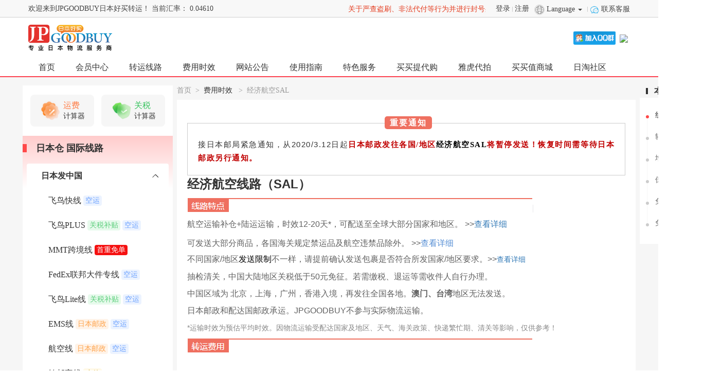

--- FILE ---
content_type: text/html; charset=UTF-8
request_url: https://www.jpgoodbuy.com/yii/web/index.php?r=home/index/expenses-limitation&categoryId=17
body_size: 19964
content:
    <!DOCTYPE html>
    <html lang="zh-cn">
    <head>
        
        <meta charset="UTF-8">
        <meta http-equiv="X-UA-Compatible" content="IE=edge">
        <meta name="viewport" content="width=device-width, initial-scale=1">
        <title>经济航空SAL_JPGOODBUY日本好买转运</title>
        <script type="text/javascript" src="/yii/vendor/bower-asset/jquery/dist/jquery.min.js"></script>
        <script type="text/javascript" src="/yii/vendor/bower-asset/bootstrap/dist/js/bootstrap.min.js"></script>
        <script type="text/javascript" src="/yii/web/bootstrap-dialog/js/bootstrap-dialog.js"></script>
        <link href="/yii/vendor/bower-asset/bootstrap/dist/css/bootstrap.min.css" rel="stylesheet" type="text/css" />
        <link href="/yii/web/bootstrap-dialog/css/bootstrap-dialog.css" rel="stylesheet" type="text/css" />
        <link href="/yii/web/toastr/toastr.css" rel="stylesheet" type="text/css"/>
        <script src="/yii/web/toastr/toastr.js"></script>
        <script src="/yii/web/js/bDialog.js?20204"></script>
        <style>
            .index-hint-box{
                width: 480px;
                height: 280px;
                background: #FFFFFF;
                border-radius: 5px;
                position: fixed;
                top: 50%;
                left: 50%;
                margin-top: -140px;
                margin-left: -240px;
                z-index: 4;
                padding: 20px;
                display: none;
                color: #333333;
            }
            .isDark{
                z-index: 3;
                display: none;
                position: fixed;
                left: 0;
                top: 0;
                width: 100%;
                height: 100%;
                background-color: #333333;
                opacity: 0.49;
            }
            .index-hint-box img{
                float: right;
                width: 23px;
                margin-right: 7px;
            }
            .index-hint-box .cut{
                width: 440px;
                height: 1px;
                background: #EEEEEE;
                margin-top: 25px;
            }
            .index-hint-box .hint-title{
                display: flex;
                justify-content: center;
                align-items: center;
                font-size: 18px;
                font-family: Microsoft YaHei;
                font-weight: 400;
                color: #333333;
                margin: 38px 0 20px 0;
            }
            .index-hint-box .hint-text{
                text-align: center;
                line-height: 25px;
            }
            .close-img-hint{
                width: 14px;
            }
            .warning-hint-box{
                padding: 10px 15px;
                display: none;
                z-index: 3;
                width:410px;
                height:240px;
                background:rgba(255,255,255,1);
                border-radius:5px;
                position: fixed;
                top: 50%;
                left: 50%;
                margin-left: -205px;
                margin-top: -120px;
            }
            .warning-hint-head{
                line-height: 30px;
                display: flex;
                justify-content: flex-end;
                color:rgba(51, 51, 51, 1);
                font-size: 18px;
                font-weight: normal;
                clear: both;
            }
            .warning-hint-img-box{
                text-align: center;
                line-height: 70px;
            }
            .warning-hint-content{
                font-size: 16px;
                height: 70px;
                text-align: center;
            }
            .warning-hint-button{
                display: flex;
                justify-content: space-evenly;
                margin-top: 5px;
            }
            .warning-hint-button button{
                border: none;
                padding: 10px 25px;
                border-radius: 5px;
            }
            .warning-hint-button-cancel{
                background-color: #eee;
                color: #333;
            }
            .warning-hint-button-confirm{
                color: #ffffff;
                background-color: #ff4200;
            }
            .error-hint-button{
                text-align: center;
                display: none;
            }
            .warning-hint-img{
                width: 48px;
                height: 48px;
            }
        </style>

        <!-- 谷歌统计代码 -->
        <script async src="https://www.googletagmanager.com/gtag/js?id=G-BYEQ3H6JJ4"></script>
        <!-- Global site tag (gtag.js) - Google Analytics -->
        <script>
            window.dataLayer = window.dataLayer || [];
            function gtag(){dataLayer.push(arguments);}
            gtag('js', new Date());
            gtag('config', 'G-BYEQ3H6JJ4');
            gtag('config', 'AW-10803421762');
        </script>
        <!-- Event snippet for 订单提交成功 conversion page -->
        <script>
            window.addEventListener("load", function(event) {
                if(window.location.href.includes('purchase_order_id')){
                    gtag('event', 'conversion', {'send_to': 'AW-10803421762/J7AJCL35594DEMLEvJ8o'});
                }
            });
        </script>
        <script>
            //百度统计代码
            var _hmt = _hmt || [];
            (function() {
                var hm = document.createElement("script");
                hm.src = "https://hm.baidu.com/hm.js?02070dd6ff8f3c5d2362e583614fe084";
                var s = document.getElementsByTagName("script")[0];
                s.parentNode.insertBefore(hm, s);
            })();
        </script>
    </head>
    <body>
    <div class="isDark"></div>
    <div class="warning-hint-box">
        <div class="warning-hint-head">
            <div><img src="/yii/web/img/close.png" alt="" onclick="closeWarningHint(this)"></div>
        </div>
        <div class="warning-hint-img-box"><img src="/yii/web/img/successful.png" alt="" class="warning-hint-img"></div>
        <div class="warning-hint-content"></div>
        <div class="warning-hint-button">
            <button class="warning-hint-button-cancel"></button>
            <button class="warning-hint-button-confirm"></button>
        </div>
        <div class="warning-hint-button error-hint-button">
            <button class="warning-hint-button-confirm">我知道了</button>
        </div>
    </div>
    <div class="index-hint-box">
        <img src="/yii/web/img/close.png" alt="" class="close-img-hint" onclick="closeIndexHInt()">
        <div class="cut"></div>
        <div class="hint-title">
            <div><img src="/yii/web/img/ff4200success.png" alt=""></div>
            <div class="hint-title-text"></div>
        </div>

    </div>
    <script>
    (function(){
        var bp = document.createElement('script');
        var curProtocol = window.location.protocol.split(':')[0];
        if (curProtocol === 'https'){
            bp.src = 'https://zz.bdstatic.com/linksubmit/push.js';
        }
        else{
            bp.src = 'http://push.zhanzhang.baidu.com/push.js';
        }
        var s = document.getElementsByTagName("script")[0];
        s.parentNode.insertBefore(bp, s);
    })();
</script>        <!--转运前台头部菜单-->
<meta name="viewport" content="width=device-width, initial-scale=1.0, maximum-scale=1.0, user-scalable=no">
<style>
    /********top*****/
    .btn-primary, .btn-success, .bootstrap-dialog.type-primary .modal-header, .active .el-step__main, .el-step-not.active .el-step__icon{
        background-color: #FC4351 !important;
        border-color: #FC4351 !important;
    }
    #top_bg{
        width:100%;
        height:34px;
        background: #f8f8f8;
        border-bottom:1px solid #cfcfcf;
    }
    #top, .widthBox{
        margin:0 auto;
        width: 100%;
        max-width: 1170px;
    }
    #top {
        display: flex;
        justify-content: space-between;
    }
    #top_left{
        font-size:14px;
        color:#444;
        line-height:34px;
        flex-shrink:0;
    }
    #top_right{
        font-size:14px;
        color:#444;
        line-height:34px;
        flex-shrink:0;
    }
    #top_right a{
        color:#444;
    }
    #top_right a:hover{
        color:#e00024;
    }
    .change_language, .change_warehouse{
        border: none;
        background: #f8f8f8;
        outline: none;
    }

    /*******header*********/
    #box .header{
        margin:0 auto;
        padding:10px 0;
        max-width: 1170px;
        width: 100%;
    }
    #box .header .headerBox
    {
        display: flex;
        justify-content: space-between;
        align-items: center;
    }
    #box .header_info{
        display: flex;
        font-size: 14px;
        align-items:center;
    }
    #box .header .contact_box {
        display: flex;
        align-items:center;
    }
    #box .header .contact_box a{
        padding: 0 4px;
    }

    /*菜单*/
    .menuBox{
        border-bottom: 2px solid #FC4351 ;
        z-index: 999;
    }
    .widthBox{
        position: relative;
        display: flex;
        align-content: flex-start;
        align-items: center;
        text-align: center;
    }
    .menuBox .menuItem{
        position: relative;
        cursor: pointer;
    }
    .menuBox .menuItem>a{
        font-size: 16px;
        padding: 6px 20px;
        color: #333;
        display: block;
    }
    .menuBox .menuItem.active>a{
        color: #FC4351 ;
    }
    .menuBox .menuItem:hover{
        background: #FC4351 ;
        border-radius:4px 4px 0 0;
    }
    .menuBox .menuItem:hover a{
        color: #fff;
    }
    .showController{
        display: none;
    }
    .menuItem:hover .showController{
        display: block;
    }

    .childBox{
        padding: 20px;
        display: flex;
        align-items: flex-start;
    }
    .itemTitle{
        border-bottom: 1px solid #ccc;
        padding-bottom: 4px;
        margin-bottom: 4px;
        text-align: center;
    }
    .ItemChildBox ul{
        margin-right: 20px;
        display: inline-block;
    }
    .ItemChildBox ul li{
        margin-bottom: 10px;
    }
    .ItemChildBox ul li a{
        color: #666 !important;
        cursor: pointer;
        white-space:nowrap;
    }
    .ItemChildBox ul .itemPublicBox a:hover{
        color: #FC4351  !important;
    }
    .ItemChildBox ul .itemTitleHref:hover{
        color: #FC4351  !important;
        cursor: pointer !important;
    }
    .ItemChildBox ul .itemTitle a{
        color: #333 !important;
        font-size: 16px;
        cursor: default !important;
    }
    .menuButton{
        display: none;
        width: 50px;
        height: 35px;
        border: none;
        border-radius: 3px;
    }
    .menuButton img{
        width: 100%;
        height: 100%;
    }
    .downOrUpBox{
        display: none;
    }
    .selectBox button{
        border: none;
        background: none;
        cursor: pointer;
    }
    .selectBox button span{
        cursor: pointer;
    }
    .selectBox button img{
        width: 20px;
        height: 20px;
        border-radius: 50%;
        border: 1px #ccc solid;
    }
    .line{
        display: inline-block;
        margin: 0px;
        height: 10px;
        border-right: 1px solid #ccc;
    }
    .line.act{
        margin-right: 0;
    }
    .dropdown-menu img{
        width: 20px;
        height: 20px;
        border-radius: 50%;
        border: 1px #ccc solid;
    }
    .exchangeRate{
        margin-left: 10px;
    }


    @media only screen and (min-width: 1025px){
        .ItemChildBox{
            margin-top: -2px;
            display: inline-block;
            flex-wrap:wrap;
            left: 0;
            top:36px;
            position: absolute;
            z-index: 111;
            background: #fff;
            padding: 15px;
            border: 1px solid #ccc;
            border-top: 2px solid #FC4351 ;
            border-radius: 0 0 4px 4px;
            -moz-box-shadow: inset 0 0 4px #CCC;
            -webkit-box-shadow: inset 0 0 4px #CCC;
            box-shadow: inset 0 0 4px #CCC;
        }
    }

    @media only screen and (max-width: 1024px){
        #box{
            position: relative;
        }
        .menuBox{
            padding-bottom: 20px;
            position: absolute;
            top:114px;
            display: none;
            border: none;
            width: 100%;
            border-top: 2px solid #00a0e9;
        }
        .menuBox .widthBox{
            display: block;
            background: #fff;
            padding: 6px;
        }
        .downOrUpBox{
            display: none;
            position: absolute;
            top:0;
            right: 0;
            width: 35px;
            height: 31px;
            z-index: 1000;
            padding: 6px 4px 0 0;
            cursor: pointer;
        }
        .downOrUp{
            display: inline-block;
            width: 16px;
        }
        #box .header .header_info, #box .header .contact_box{
            display: none !important;
        }
        .menuButton{
            display: block;
        }
        .menuBox .menuItem>a{
            padding: 4px;
            border-bottom: 1px #efefef solid;
        }
        .menuBox .menuItem>a.active, .menuItem:hover .menuTitle{
            background: #d8f3ff;
        }
        .childBox{
            display: unset;
            padding: 0;
        }
        .menuBox .menuItem:hover{
            border-radius:4px;
            background: none;
        }
        .menuBox .menuItem:hover a{
            color: #666;
        }
        .showController{
            display: block;
        }
        .ItemChildBox ul{
            color: #666;
            display: block;
            margin-right: 0;
        }
        .ItemChildBox ul li{
        }
        .ItemChildBox ul li.itemTitle{
            border: none;
            margin: 0;
            padding: 0;
        }
        .ItemChildBox ul li.itemTitle a{
            display: block;
            font-size: 14px;
            width: 100%;
            border-bottom: 1px #ccc dashed;
            padding: 4px;
        }
        .ItemChildBox ul:last-child li.itemTitle a{
            border-bottom: none;
        }
        .ItemChildBox{
            display: none;
        }
        .itemTitle{
            text-align: left;
        }
        .ItemChildBox ul .itemPublicBox{
            display: none !important;
        }
    }
    @media only screen and (max-width: 600px) {
        #mobileHide{
            display: none;
        }
    }
    @media only screen and (max-width: 500px) {
        #top_bg{
            padding: 0 5px;
        }
        #box .header{
            padding: 10px;
        }
        #user_name *{
            font-size: 12px !important;
        }
    }
    @media only screen and (max-width: 450px) {
        #spanHide
        {
            display: none;
        }
    }
    .contact{
        margin: 0px;
    }
    #top_bg #top_left{
        display: block !important;
    }
    .top_middle{
        flex-shrink:1;
        width: 100%;
        overflow: hidden;
        margin: 0px 20px;
        display: flex;
        position: relative;
    }
    .top_middle marquee {
        line-height: 35px;
    }
    .top_middle a{
        white-space:nowrap;
        text-overflow:ellipsis;
        overflow: hidden;
        display: inline-block;
        margin-right: 40px;
        cursor: pointer;
        flex-shrink:0;
        width: 100%;
    }

    .line-limit-length {

        max-width: 80px;

        overflow: hidden;

        text-overflow: ellipsis;

        white-space: nowrap;

    }

    .dropdown-menu {
        position: absolute;
        top: 100%;
        left: 0;
        z-index: 1000;
        display: none;
        float: left;
        min-width: 160px;
        padding: 5px 0;
        margin: 2px 0 0;
        font-size: 14px;
        text-align: left;
        list-style: none;
        background-color: #fff;
        -webkit-background-clip: padding-box;
        background-clip: padding-box;
        border: 1px solid #ccc;
        border-radius: 4px;
        -webkit-box-shadow: 0 6px 12px rgb(0 0 0 / 18%);
        box-shadow: 0 6px 12px rgb(0 0 0 / 18%);
    }

    .display-block {
        display: block;
    }
    .logo-img{
        width: 170px;
        height: 60px;
    }
</style>


<div id="box" class="clearfix">
    <div id="top_bg">
        <div id="top" class="clearfix">
            <div id="top_left">
                                    欢迎来到JPGOODBUY日本好买转运！                                <span id="currency_rate">
                    <span id="spanHide">
                        当前汇率：
                    </span>
                    0.04610                </span>
            </div>
            <div class="top_middle">
                <a rel="nofollow" href="/article-article_news-articleid-349.html" style="color: #e43c1f !important;">
                    <marquee behavior="scroll" direction="left" scrollamount="10">
                        关于严查盗刷、非法代付等行为并进行封号处罚的通知!                    </marquee>
                </a>
            </div>
            <div id="top_right">
                <div id="user_name">
                                                                        <a href="/yii/web/index.php?r=home/login/new-login&from=https%3A%2F%2Fwww.jpgoodbuy.com%2Fyii%2Fweb%2Findex.php%3Fr%3Dhome%2Findex%2Fexpenses-limitation%26categoryId%3D17" rel="nofollow">
                            登录                            </a>
                            <div class="line btn-group"></div>
                                <!--                                    <a id="register" href="/yii/web/index.php?r=home/login/login-or-register-by-code&from=--><!--" rel="nofollow">-->
                                    <a id="register" href="/yii/web/index.php?r=home/login/new-register&from=https%3A%2F%2Fwww.jpgoodbuy.com%2Fyii%2Fweb%2Findex.php%3Fr%3Dhome%2Findex%2Fexpenses-limitation%26categoryId%3D17" rel="nofollow">
                                                                    注册                                    </a>
                                                                
                    <div class="btn-group selectBox" role="group">
                        <button type="button" class="dropdown-toggle" data-toggle="dropdown" aria-haspopup="true" aria-expanded="false" onclick="showChangeBox(this)">
                            <img src="/themes/default/img/countries_icon/earth.png"/>
                            <span id ="mobileHide">Language</span>
                            <span class="caret"></span>
                        </button>
                        <ul class="dropdown-menu">
                            <li><a href="/yii/web/index.php?r=home/index/language-smarty&locale=zh-cn">简体中文</a></li><li><a href="/yii/web/index.php?r=home/index/language-smarty&locale=zh-tw">繁体中文</a></li>                        </ul>
                    </div>
                    <div class="line btn-group" style="margin: 0"></div>

                                                            <div class="btn-group contact">
                        <a href='https://webchat-bj.clink.cn/chat.html?accessId=6f849a66-4273-4408-88bd-4705dbc44267&language=zh_CN' rel="nofollow" target="_blank">
                            <img style="width: 18px" src="/yii/web/img/contact.png"/>
                            <span id ="mobileHide">联系客服</span>
                        </a>
                    </div>
                                    </div>
            </div>
        </div>
    </div>
    <div class="header">
        <div class="headerBox">
            <div id="logo" class="header_left"><div id="logo" ><a class="ie6png" href="/" target="_self">
                                                    <img class="logo-img" src="/themes/default/images/rbhm/JPGOODBUY.svg" style="width: 170px;height: 60px;" border="0" />
                                            </a></div></div>
            <div class="header_info">
                            </div>
                        <div class="contact_box">
                                    <a target="_blank" href="https://qm.qq.com/q/D41NL9XN9Q" rel="nofollow"><img src="/themes/default/img/revise/qqqun.png" /></a>
<!--                    <a href="/mall/index.html"><img src="/yii/web/img/shop/shopGif.gif"></a>-->
                                <!-- <a target="_blank" href="http://daigou.jpgoodbuy.com/">
                    <img src="/themes/default/img/revise/nonstop-dg.gif" />
                </a> -->

                <a target="_blank" href="/app">
                    <img src="https://softbank.jpgoodbuy.com/upload/date/20250417/top-app-download.png" />
                </a>
            </div>
                        <button class="menuButton btn-primary" onclick="showTopMenu()">
                <img src="/yii/web/img/header/menuBg.png">
            </button>
        </div>
    </div>
    <div class="menuBox">
        <div class="widthBox">
                            <div class="menuItem">
                    <a onclick="gotoUrl('https://www.jpgoodbuy.com/')" class="menuTitle">
                        首页                    </a>
                    
                                    </div>
                            <div class="menuItem">
                    <a onclick="gotoUrl('/yii/web/index.php?r=home/member/index')" class="menuTitle">
                        会员中心                    </a>
                                            <div class="downOrUpBox" onclick="showChildMenu(this)">
                            <img class="downOrUp pull-right" src="/yii/web/img/header/down.png">
                        </div>
                    
                                        <div class="showController">
                        <div class="ItemChildBox">
                            <div class="childBox">
                                                        <ul>
                                                                    <li class="itemTitle"><a onclick="gotoUrl('/yii/web/index.php?r=home/package/package-list')" class="itemTitleHref" >包裹管理</a></li>
                                                                                                                                            <li class="itemPublicBox"><a onclick="gotoUrl('/yii/web/index.php?r=home/package/add-package')" >包裹预报</a></li>
                                                                            <li class="itemPublicBox"><a onclick="gotoUrl('/yii/web/index.php?r=home/package/package-list')" >我的包裹</a></li>
                                                                            <li class="itemPublicBox"><a onclick="gotoUrl('/yii/web/index.php?r=home/package/add-package')" >货到付款</a></li>
                                                                            <li class="itemPublicBox"><a onclick="gotoUrl('/yii/web/index.php?r=home/return/return-package')" >申请退货</a></li>
                                                                            <li class="itemPublicBox"><a onclick="gotoUrl('/yii/web/index.php?r=home/return/return-list')" >退货列表</a></li>
                                                                                                </ul>
                                                        <ul>
                                                                    <li class="itemTitle"><a onclick="gotoUrl('/yii/web/index.php?r=home/order/orderlist')" class="itemTitleHref" >订单管理</a></li>
                                                                                                                                            <li class="itemPublicBox"><a onclick="gotoUrl('/yii/web/index.php?r=home/order/choose-region&curStep=1&kind=order')" >提交发货</a></li>
                                                                            <li class="itemPublicBox"><a onclick="gotoUrl('/yii/web/index.php?r=home/order/fill-expression&curStep=0')" >货到即发</a></li>
                                                                            <li class="itemPublicBox"><a onclick="gotoUrl('/yii/web/index.php?r=home/order/orderlist')" >订单列表</a></li>
                                                                            <li class="itemPublicBox"><a onclick="gotoUrl('/yii/web/index.php?r=home/purchasing/index')" >代购订单</a></li>
                                                                                                </ul>
                                                        <ul>
                                                                    <li class="itemTitle"><a onclick="gotoUrl('/yii/web/index.php?r=home/financial/my-account')" class="itemTitleHref" >账户管理</a></li>
                                                                                                                                            <li class="itemPublicBox"><a onclick="gotoUrl('/yii/web/index.php?r=home/financial/my-account')" >我的账户</a></li>
                                                                            <li class="itemPublicBox"><a onclick="gotoUrl('/yii/web/index.php?r=home/account-recharge/index')" >在线充值</a></li>
                                                                            <li class="itemPublicBox"><a onclick="gotoUrl('/yii/web/index.php?r=home/account/withdrawals-show')" >申请提现</a></li>
                                                                            <li class="itemPublicBox"><a onclick="gotoUrl('/yii/web/index.php?r=home/account/security')" >账户设置</a></li>
                                                                                                </ul>
                                                        <ul>
                                                                    <li class="itemTitle"><a onclick="gotoUrl('/yii/web/index.php?r=home/my-add-value-service/index')" class="itemTitleHref" >增值服务</a></li>
                                                                                                                                            <li class="itemPublicBox"><a onclick="gotoUrl('/yii/web/index.php?r=home/service/add-service')" >提交增值服务</a></li>
                                                                            <li class="itemPublicBox"><a onclick="gotoUrl('/yii/web/index.php?r=home/my-add-value-service/index')" >我的增值服务</a></li>
                                                                            <li class="itemPublicBox"><a onclick="gotoUrl('/yii/web/index.php?r=home/service/package-retrieval')" >问题件查找</a></li>
                                                                                                </ul>
                                                        <ul>
                                                                    <li class="itemTitle"><a onclick="gotoUrl('/yii/web/index.php?r=home/financial/all-coupon')" class="itemTitleHref" >我的优惠</a></li>
                                                                                                                                            <li class="itemPublicBox"><a onclick="gotoUrl('/yii/web/index.php?r=home/financial/all-coupon')" >我的优惠券</a></li>
                                                                            <li class="itemPublicBox"><a onclick="gotoUrl('/yii/web/index.php?r=home/financial/all-coupon')" >我的折扣码</a></li>
                                                                            <li class="itemPublicBox"><a onclick="gotoUrl('/yii/web/index.php?r=home%2Ffinancial%2Faccount-points&type=3')" >交易记录</a></li>
                                                                                                </ul>
                                                        <ul>
                                                                    <li class="itemTitle"><a onclick="gotoUrl('/yii/web/index.php?r=home/address-maintain/index')" class="itemTitleHref" >收货地址</a></li>
                                                                                                                                            <li class="itemPublicBox"><a onclick="gotoUrl('/yii/web/index.php?r=home/address-maintain/index')" >我的收货地址</a></li>
                                                                            <li class="itemPublicBox"><a onclick="gotoUrl('/yii/web/index.php?r=home/address-maintain/edit')" >新增收货地址</a></li>
                                                                                                </ul>
                                                        </div>
                        </div>
                    </div>
                                    </div>
                            <div class="menuItem">
                    <a onclick="gotoUrl('/list_charge.html')" class="menuTitle">
                        转运线路                    </a>
                                            <div class="downOrUpBox" onclick="showChildMenu(this)">
                            <img class="downOrUp pull-right" src="/yii/web/img/header/down.png">
                        </div>
                    
                                        <div class="showController">
                        <div class="ItemChildBox">
                            <div class="childBox">
                                                        <ul>
                                                                    <li class="itemTitle"><a onclick="gotoUrl('/list_charge.html')" class="itemTitleHref" >全球线路（日本→全球）</a></li>
                                                                                                                                            <li class="itemPublicBox"><a onclick="gotoUrl('/index-list_charge-id-386.html')" >EMS国际特快3-7天</a></li>
                                                                            <li class="itemPublicBox"><a onclick="gotoUrl('/index-list_charge-id-481.html')" >DHL国际航空线路</a></li>
                                                                            <li class="itemPublicBox"><a onclick="gotoUrl('/yii/web/index.php?r=home/index/expenses-limitation&categoryId=482')" >UPS国际线</a></li>
                                                                            <li class="itemPublicBox"><a onclick="gotoUrl('/index-list_charge-id-16.html')" >航空线7-12天</a></li>
                                                                            <li class="itemPublicBox"><a onclick="gotoUrl('/index-list_charge-id-22.html')" >海运线30-60天</a></li>
                                                                                                </ul>
                                                        <ul>
                                                                    <li class="itemTitle"><a onclick="gotoUrl('/list_charge.html')" class="itemTitleHref" >自营线路（日本→中国）</a></li>
                                                                                                                                            <li class="itemPublicBox"><a onclick="gotoUrl('/yii/web/index.php?r=home/index/expenses-limitation&categoryId=130')" >飞鸟快线</a></li>
                                                                            <li class="itemPublicBox"><a onclick="gotoUrl('/yii/web/index.php?r=home/index/expenses-limitation&categoryId=485')" >飞鸟PLUS关税补贴线</a></li>
                                                                            <li class="itemPublicBox"><a onclick="gotoUrl('/yii/web/index.php?r=home/index/expenses-limitation&categoryId=259&isApp=0')" >凤凰关税补贴线</a></li>
                                                                            <li class="itemPublicBox"><a onclick="gotoUrl('/yii/web/index.php?r=home/index/expenses-limitation&categoryId=505')" >FedEx联邦大件专线</a></li>
                                                                            <li class="itemPublicBox"><a onclick="gotoUrl('/yii/web/index.php?r=home/index/expenses-limitation&categoryId=228')" >铭邮宝航空专线</a></li>
                                                                            <li class="itemPublicBox"><a onclick="gotoUrl('/yii/web/index.php?r=home/index/expenses-limitation&categoryId=498')" >MMT跨境线</a></li>
                                                                            <li class="itemPublicBox"><a onclick="gotoUrl('/yii/web/index.php?r=home/index/expenses-limitation&categoryId=507')" >飞鸟Lite关税补贴线</a></li>
                                                                                                </ul>
                                                        <ul>
                                                                    <li class="itemTitle"><a onclick="gotoUrl('/index-list_charge-id-374.html')" class="itemTitleHref" >中国邮政线（中国→全球）</a></li>
                                                                                                                                            <li class="itemPublicBox"><a onclick="gotoUrl('/index-list_charge-id-375.html')" >中日海运国际线路</a></li>
                                                                            <li class="itemPublicBox"><a onclick="gotoUrl('/index-list_charge-id-374.html')" >中国邮政EMS国际速递</a></li>
                                                                                                </ul>
                                                        <ul>
                                                                    <li class="itemTitle"><a onclick="gotoUrl('/index-list_embargo.html')" class="itemTitleHref" >发送要求</a></li>
                                                                                                                                            <li class="itemPublicBox"><a onclick="gotoUrl('/index.php?act=shipping_restrictions')" >发送限制</a></li>
                                                                            <li class="itemPublicBox"><a onclick="gotoUrl('/yii/web/index.php?r=home/purchasing/novice-tutorial&c_id=303&s_index=9')" >禁运物品</a></li>
                                                                            <li class="itemPublicBox"><a onclick="gotoUrl('/index.php?act=service_countries')" >可发送国家/地区</a></li>
                                                                                                </ul>
                                                        </div>
                        </div>
                    </div>
                                    </div>
                            <div class="menuItem">
                    <a onclick="gotoUrl('/list_charge.html')" class="menuTitle">
                        费用时效                    </a>
                                            <div class="downOrUpBox" onclick="showChildMenu(this)">
                            <img class="downOrUp pull-right" src="/yii/web/img/header/down.png">
                        </div>
                    
                                        <div class="showController">
                        <div class="ItemChildBox">
                            <div class="childBox">
                                                        <ul>
                                                                    <li class="itemTitle"><a onclick="gotoUrl('/calculator.php')" class="itemTitleHref" >运费计算器</a></li>
                                                                                            </ul>
                                                        <ul>
                                                                    <li class="itemTitle"><a onclick="gotoUrl('/yii/web/index.php?r=home/calculator/calculator-tariff-show')" class="itemTitleHref" >关税计算器</a></li>
                                                                                            </ul>
                                                        <ul>
                                                                    <li class="itemTitle"><a onclick="gotoUrl('/index-list_charge-id-20.html')" class="itemTitleHref" >增值服务</a></li>
                                                                                            </ul>
                                                        <ul>
                                                                    <li class="itemTitle"><a onclick="gotoUrl('/calculator.php?act=countSafe')" class="itemTitleHref" >保险理赔</a></li>
                                                                                            </ul>
                                                        <ul>
                                                                    <li class="itemTitle"><a onclick="gotoUrl('/index-list_charge-id-21.html')" class="itemTitleHref" >仓储费用</a></li>
                                                                                            </ul>
                                                        <ul>
                                                                    <li class="itemTitle"><a onclick="gotoUrl('/index-list_charge.html')" class="itemTitleHref" >全部线路运费</a></li>
                                                                                            </ul>
                                                        <ul>
                                                                    <li class="itemTitle"><a onclick="gotoUrl('/index-list_charge.html')" class="itemTitleHref" >查看更多</a></li>
                                                                                            </ul>
                                                        </div>
                        </div>
                    </div>
                                    </div>
                            <div class="menuItem">
                    <a onclick="gotoUrl('/list_news.html')" class="menuTitle">
                        网站公告                    </a>
                                            <div class="downOrUpBox" onclick="showChildMenu(this)">
                            <img class="downOrUp pull-right" src="/yii/web/img/header/down.png">
                        </div>
                    
                                        <div class="showController">
                        <div class="ItemChildBox">
                            <div class="childBox">
                                                        <ul>
                                                                    <li class="itemTitle"><a onclick="gotoUrl('/index-past_activities.html')" class="itemTitleHref" >优惠活动</a></li>
                                                                                            </ul>
                                                        <ul>
                                                                    <li class="itemTitle"><a onclick="gotoUrl('/index-list_news-id-10.html')" class="itemTitleHref" >重要通知</a></li>
                                                                                            </ul>
                                                        <ul>
                                                                    <li class="itemTitle"><a onclick="gotoUrl('/index-list_news.html')" class="itemTitleHref" >查看更多</a></li>
                                                                                            </ul>
                                                        </div>
                        </div>
                    </div>
                                    </div>
                            <div class="menuItem">
                    <a onclick="gotoUrl('/yii/web/index.php?r=home/purchasing/novice-tutorial')" class="menuTitle">
                        使用指南                    </a>
                                            <div class="downOrUpBox" onclick="showChildMenu(this)">
                            <img class="downOrUp pull-right" src="/yii/web/img/header/down.png">
                        </div>
                    
                                        <div class="showController">
                        <div class="ItemChildBox">
                            <div class="childBox">
                                                        <ul>
                                                                    <li class="itemTitle"><a onclick="gotoUrl('/yii/web/index.php?r=home/purchasing/novice-tutorial&c_id=304&s_index=0')" class="itemTitleHref" >转运流程</a></li>
                                                                                            </ul>
                                                        <ul>
                                                                    <li class="itemTitle"><a onclick="gotoUrl('/yii/web/index.php?r=home/purchasing/novice-tutorial&c_id=303&s_index=5')" class="itemTitleHref" >转运功能教程</a></li>
                                                                                            </ul>
                                                        <ul>
                                                                    <li class="itemTitle"><a onclick="gotoUrl('/yii/web/index.php?r=home/purchasing/novice-tutorial&c_id=309&s_index=0')" class="itemTitleHref" >常见问题</a></li>
                                                                                            </ul>
                                                        <ul>
                                                                    <li class="itemTitle"><a onclick="gotoUrl('/yii/web/index.php?r=home/purchasing/novice-tutorial&c_id=303&s_index=6')" class="itemTitleHref" >海淘教程</a></li>
                                                                                            </ul>
                                                        <ul>
                                                                    <li class="itemTitle"><a onclick="gotoUrl('/yii/web/index.php?r=home/purchasing/novice-tutorial&c_id=303&s_index=9')" class="itemTitleHref" >禁运列表</a></li>
                                                                                            </ul>
                                                        <ul>
                                                                    <li class="itemTitle"><a onclick="gotoUrl('/yii/web/index.php?r=home/purchasing/novice-tutorial&c_id=303&s_index=7')" class="itemTitleHref" >查看更多</a></li>
                                                                                            </ul>
                                                        </div>
                        </div>
                    </div>
                                    </div>
                            <div class="menuItem">
                    <a onclick="gotoUrl('/yii/web/index.php?r=home/purchasing/novice-tutorial&c_id=303&s_index=5')" class="menuTitle">
                        特色服务                    </a>
                                            <div class="downOrUpBox" onclick="showChildMenu(this)">
                            <img class="downOrUp pull-right" src="/yii/web/img/header/down.png">
                        </div>
                    
                                        <div class="showController">
                        <div class="ItemChildBox">
                            <div class="childBox">
                                                        <ul>
                                                                    <li class="itemTitle"><a onclick="gotoUrl('/yii/web/index.php?r=home/purchasing/novice-tutorial&c_id=303&s_index=5')" class="itemTitleHref" >按商品入库</a></li>
                                                                                                                                            <li class="itemPublicBox"><a onclick="gotoUrl('/yii/web/index.php?r=home/purchasing/novice-tutorial&c_id=393&s_index=399')" >未入库</a></li>
                                                                            <li class="itemPublicBox"><a onclick="gotoUrl('/yii/web/index.php?r=home/purchasing/novice-tutorial&c_id=393&s_index=400')" >已入库</a></li>
                                                                                                </ul>
                                                        <ul>
                                                                    <li class="itemTitle"><a onclick="gotoUrl('/yii/web/index.php?r=home/purchasing/novice-tutorial&c_id=303&s_index=5')" class="itemTitleHref" >包裹拍照</a></li>
                                                                                                                                            <li class="itemPublicBox"><a onclick="gotoUrl('/yii/web/index.php?r=home/purchasing/novice-tutorial&c_id=393&s_index=396')" >未入库</a></li>
                                                                            <li class="itemPublicBox"><a onclick="gotoUrl('/yii/web/index.php?r=home/purchasing/novice-tutorial&c_id=393&s_index=397')" >已入库</a></li>
                                                                                                </ul>
                                                        <ul>
                                                                    <li class="itemTitle"><a onclick="gotoUrl('/yii/web/index.php?r=home/purchasing/novice-tutorial&c_id=393&s_index=395')" class="itemTitleHref" >货到付款</a></li>
                                                                                            </ul>
                                                        <ul>
                                                                    <li class="itemTitle"><a onclick="gotoUrl('/yii/web/index.php?r=home/purchasing/novice-tutorial&c_id=393&s_index=404')" class="itemTitleHref" >申报模板功能</a></li>
                                                                                            </ul>
                                                        <ul>
                                                                    <li class="itemTitle"><a onclick="gotoUrl('/article-article_news-articleid-196.html')" class="itemTitleHref" >自定义发件人</a></li>
                                                                                            </ul>
                                                        <ul>
                                                                    <li class="itemTitle"><a onclick="gotoUrl('/article-article_news-articleid-117-id-0.html')" class="itemTitleHref" >入库/打包照片查看</a></li>
                                                                                            </ul>
                                                        </div>
                        </div>
                    </div>
                                    </div>
                            <div class="menuItem">
                    <a onclick="gotoUrl('https://daigou.jpgoodbuy.com')" class="menuTitle">
                        买买提代购                    </a>
                                            <div class="downOrUpBox" onclick="showChildMenu(this)">
                            <img class="downOrUp pull-right" src="/yii/web/img/header/down.png">
                        </div>
                    
                                        <div class="showController">
                        <div class="ItemChildBox">
                            <div class="childBox">
                                                        <ul>
                                                                    <li class="itemTitle"><a onclick="gotoUrl('https://daigou.jpgoodbuy.com/')" class="itemTitleHref" >买买提直达</a></li>
                                                                                                                                            <li class="itemPublicBox"><a onclick="gotoUrl('https://www.jpgoodbuy.com/mercari')" >Mercari煤炉</a></li>
                                                                            <li class="itemPublicBox"><a onclick="gotoUrl('https://www.jpgoodbuy.com/surugaya')" >骏河屋</a></li>
                                                                            <li class="itemPublicBox"><a onclick="gotoUrl('https://www.jpgoodbuy.com/animate')" >Animate代购</a></li>
                                                                            <li class="itemPublicBox"><a onclick="gotoUrl('https://www.jpgoodbuy.com/amazon')" >日本亚马逊直达</a></li>
                                                                            <li class="itemPublicBox"><a onclick="gotoUrl('/yii/web/index.php?r=home%2Frakuten%2Frakuten-index')" >日本乐天直达</a></li>
                                                                            <li class="itemPublicBox"><a onclick="gotoUrl('https://www.jpgoodbuy.com/lashinbang')" >羅針盤</a></li>
                                                                            <li class="itemPublicBox"><a onclick="gotoUrl('https://daigou.jpgoodbuy.com')" >更多网站代购</a></li>
                                                                                                </ul>
                                                        <ul>
                                                                    <li class="itemTitle"><a onclick="gotoUrl('https://daigou.jpgoodbuy.com/')" class="itemTitleHref" >优惠资讯</a></li>
                                                                                                                                            <li class="itemPublicBox"><a onclick="gotoUrl('/yii/web/index.php?r=home/article/article-list&channelId=21&channelChildrenId=26&pageIndex=1&pageSize=9&classifyId=0')" >优惠活动</a></li>
                                                                            <li class="itemPublicBox"><a onclick="gotoUrl('/yii/web/index.php?r=home/article/article-list&channelId=22&channelChildrenId=26&pageIndex=1&pageSize=9&classifyId=0')" >代购公告</a></li>
                                                                                                </ul>
                                                        <ul>
                                                                    <li class="itemTitle"><a onclick="gotoUrl('/yii/web/index.php?r=home/purchasing/my-purchase')" class="itemTitleHref" >我的代购</a></li>
                                                                                                                                            <li class="itemPublicBox"><a onclick="gotoUrl('/yii/web/index.php?r=home%2Fpurchasing%2Findex')" >代购列表</a></li>
                                                                            <li class="itemPublicBox"><a onclick="gotoUrl('/yii/web/index.php?r=home/purchasing/new-purchase')" >代购购物车</a></li>
                                                                                                </ul>
                                                        <ul>
                                                                    <li class="itemTitle"><a onclick="gotoUrl('/yii/web/index.php?r=home/member/credits-exchange')" class="itemTitleHref" >好买点乐园</a></li>
                                                                                            </ul>
                                                        <ul>
                                                                    <li class="itemTitle"><a onclick="gotoUrl('/yii/web/index.php?r=home/member/user-sign-in')" class="itemTitleHref" >签到有奖</a></li>
                                                                                            </ul>
                                                        </div>
                        </div>
                    </div>
                                    </div>
                            <div class="menuItem">
                    <a onclick="gotoUrl('https://www.qbt.jp/mall/auction-index.html')" class="menuTitle">
                        雅虎代拍                    </a>
                    
                                    </div>
                            <div class="menuItem">
                    <a onclick="gotoUrl('https://www.qbt.jp')" class="menuTitle">
                        买买值商城                    </a>
                                            <div class="downOrUpBox" onclick="showChildMenu(this)">
                            <img class="downOrUp pull-right" src="/yii/web/img/header/down.png">
                        </div>
                    
                                        <div class="showController">
                        <div class="ItemChildBox">
                            <div class="childBox">
                                                        <ul>
                                                                    <li class="itemTitle"><a onclick="gotoUrl('https://www.qbt.jp/mall/store.html?id=82')" class="itemTitleHref" >疯趣省心购</a></li>
                                                                                            </ul>
                                                        <ul>
                                                                    <li class="itemTitle"><a onclick="gotoUrl('https://www.qbt.jp/mall/store.html?id=32')" class="itemTitleHref" >猪猪药妆店</a></li>
                                                                                            </ul>
                                                        <ul>
                                                                    <li class="itemTitle"><a onclick="gotoUrl('https://www.qbt.jp/yii/web/index.php?r=shop%2Fstore%2Fstore&id=76')" class="itemTitleHref" >大東药妆</a></li>
                                                                                            </ul>
                                                        <ul>
                                                                    <li class="itemTitle"><a onclick="gotoUrl('https://www.jpdfs.com/mall/store-list.html')" class="itemTitleHref" >更多店铺</a></li>
                                                                                            </ul>
                                                        </div>
                        </div>
                    </div>
                                    </div>
                            <div class="menuItem">
                    <a onclick="gotoUrl('/list_communities.html')" class="menuTitle">
                        日淘社区                    </a>
                                            <div class="downOrUpBox" onclick="showChildMenu(this)">
                            <img class="downOrUp pull-right" src="/yii/web/img/header/down.png">
                        </div>
                    
                                        <div class="showController">
                        <div class="ItemChildBox">
                            <div class="childBox">
                                                        <ul>
                                                                    <li class="itemTitle"><a onclick="gotoUrl('/index-list_communities-id-246.html')" class="itemTitleHref" >日本资讯</a></li>
                                                                                            </ul>
                                                        <ul>
                                                                    <li class="itemTitle"><a onclick="gotoUrl('/index-list_communities-id-247.html')" class="itemTitleHref" >日淘攻略</a></li>
                                                                                            </ul>
                                                        <ul>
                                                                    <li class="itemTitle"><a onclick="gotoUrl('https://www.tangerine.link/deals?u=OIQOQQO')" class="itemTitleHref" >商品推荐</a></li>
                                                                                            </ul>
                                                        </div>
                        </div>
                    </div>
                                    </div>
                    </div>
    </div>
</div>
<script>

    isIE();
    function isIE(){
        //ie?
        if (!!window.ActiveXObject || "ActiveXObject" in window){
            BootstrapDialog.show({
                title: "提示",
                message: '网站部分功能不支持IE浏览器，建议更换其它浏览器使用（若非IE浏览器，请切换为急速模式）。',
            });
        }
    }

    var showChangeBox = function (_this) {
        if ($('.dropdown-toggle').siblings('.dropdown-menu').hasClass('display-block')) {
            $('.selectBox').find('.dropdown-menu').attr('class', 'dropdown-menu')
        } else {
            $(_this).siblings('.dropdown-menu').toggleClass('display-block')
        }
    }

    function gotoUrl(url) {
        var reg = /[a-zA-Z0-9][-a-zA-Z0-9]{0,62}(\.[a-zA-Z0-9][-a-zA-Z0-9]{0,62})+\.?/;
        var arr = reg.exec(url);
        if (arr[0] == 'daigou.jpgoodbuy.com') {
            url += "/shop/lang/" + "zh-cn";
        }
        window.location.href = url;
    }

    function showTopMenu() {
        $(".menuBox").slideToggle();
    }

    function showChildMenu(e){
        var obj = $(e).parents(".menuItem");
        obj.find(".menuTitle").toggleClass("active");
        obj.find(".ItemChildBox").slideToggle();
        obj.siblings('.menuItem').find(".menuTitle").removeClass("active");
        obj.siblings('.menuItem').find(".ItemChildBox").slideUp();
    }

    $(function(){
        scrollText();

        // $('#register').attr('href', '/yii/web/index.php?r=home/login/register')

        var menu_switch = true;
        function switchOpenClose(){
            setTimeout(function(){
                menu_switch = true;
            },100);
        }

        $(".header .header_right li").mouseenter(function(){
            if(menu_switch == true)
            {
                $(this).find(".level_menu_main").slideDown();
                $(this).find(".level_menu_public_new").slideDown();
                $(this).find(".level_menu_new").slideDown();
                menu_switch = false;
                switchOpenClose();
            }
        });

        $(".header .header_right li").mouseleave(function(){
            $(this).find(".level_menu_main").hide();
            $(this).find(".level_menu_new").hide();
            $(this).find(".level_menu_public_new").hide();
        });

    });

    window.onload=function() {
        $(".change_language").val("/yii/web/index.php?r=home%2Fbase%2Flanguage&locale=zh-cn");
        $(".change_warehouse").val("/yii/web/index.php?r=home%2Fbase%2Fwarehouse&warehouse=1");
    };

    function Quit_login()
    {
        $.ajax({
            url:"/index.php?act=logout",
            type:"GET",
            success:function(data){
                if(data){
                    window.location='/index.php'
                }
            }
        })
    }

    function scrollText() {
        var left = 0;
        setInterval(function () {
            if (-parseInt($('.t-m-a-box').css('left')) + 1 > ($('.t-m-a-box').width() - $('.t-m-a-box a').width()))
            {
                $('.t-m-a-box').css('left', '0px');
                left = 0;
            }
            else
            {
                left = left+0.3;
                $('.t-m-a-box').css('left', -left+'px');
            }
        }, 10)
    }
</script>
    <div class="index-head-box-min-height">
        <script>
    $('head').prepend($(`<meta name="keywords" content="" />`))
    $('head').prepend($(`<meta name="description" content="" />`))
</script>
<style>
    .w-1170 {
        max-width: 1170px;
        margin: 16px auto;
    }

    .pl-4 {
        padding-left: 4px;
    }

    .pr-4 {
        padding-right: 4px;
    }

    .left-nav {
        background: #ffffff;
        padding: 8px;
        user-select: none;
    }

    .right-navigation, .right-navigation a:first-child {
        color: rgba(153, 153, 153, 1);
        font-size: 14px;
    }

    .right-navigation a {
        color: rgba(51, 51, 51, 1);
        font-size: 14px;
        text-decoration: none;
    }

    .right-content {
        background: #ffffff;
        padding: 20px;
        margin-top: 8px;
    }

    /* 树节点 */
    .tree-node {
        display: flex;
        flex-wrap: wrap;
        width: 100%;
        position: relative;
    }

    .calculator + div.tree-node{
        border: none;
    }
    .calculator ~ div.tree-node > .tree-style-block:after{
        content: '';
        position: absolute;
        top: 0;
        left: -8px;
        width: calc(100% + 16px);
        height: 100%;
        background: linear-gradient(rgba(255, 204, 204, 1), #ffffff);
        z-index: 1;
    }
    .calculator ~ div.tree-node > .tree-style-block[has-children]:after{
        height: calc(200% + 6px);
    }

    /* 树头 */
    .tree-header {
        width: 100%;
        display: flex;
        flex-wrap: nowrap;
        justify-content: flex-start;
        align-items: flex-start;
        padding: 12px;
        position: relative;
        font-weight: 500;
        z-index: 9;
    }

    .tree-header > * {
        margin: auto 2px;
        z-index: 9;
    }

    .tree-icon > img {
        height: 18px;
        display: block;
        margin: auto 4px auto 0;
    }

    .tree-title {
        font-size: 16px;
        line-height: 24px;
        height: 24px;
    }

    .tree-label {
        display: flex;
        flex-wrap: wrap;
    }

    .tree-label-item{
        border-radius: 4px;
        padding: 0 4px;
        margin-right: 4px;
        white-space: nowrap;
    }

    /* 树节点控制 */
    .tree-control {
        cursor: pointer;
        display: flex;
        margin-left: auto;
        background-repeat: no-repeat;
        background-position: center;
    }

    .tree-open {
        width: 24px;
        height: 100%;
        background-image: url("/themes/default/img/expenses_limitation/tree-up.png");
    }

    .tree-close {
        width: 24px;
        height: 100%;
        background-image: url("/themes/default/img/expenses_limitation/tree-down.png");
    }

    /* 树子节点 */
    .tree-children {
        width: 100%;
        display: flex;
        flex-wrap: wrap;
    }

    .left-nav > .tree-node > .tree-children .tree-header:not(.tree-active) {
        padding-left: 18px;
        background: #ffffff;
    }
    .left-nav > .tree-node > .tree-children > .tree-node:first-child > .tree-header{
        border-top-left-radius: 4px;
        border-top-right-radius: 4px;
    }
    .tree-style-block{
        margin: 6px 0;
    }
    /*.left-nav > .tree-node > .tree-children > .tree-node > .tree-header{
        font-weight: 600;
    }*/
    .left-nav > .tree-node > .tree-children > .tree-node > .tree-children > .tree-node > .tree-header > .tree-icon{
        margin-left: 20px;
    }
    /* 设置带有方块标识的样式 */
    .tree-header.tree-style-block{
        font-weight: bold;
    }
    .tree-header.tree-style-block .tree-title{
        font-size: 18px;
    }
    .tree-header[data-deep="1"] .tree-title{
        font-weight: bold;
    }
    .tree-header.tree-style-block:before{
        content: "";
        width: 8px;
        height: 16px;
        position: absolute;
        top: calc(50% - 8px);
        left: -8px;
        background: rgba(255, 73, 73, 1);
        z-index: 9;
    }

    /* 设置无方块标识的样式 */
    .tree-header.tree-style-normal {
        padding-left: 18px;
        color: rgba(51, 51, 51, 1);
        font-weight: 400;
    }

    .tree-active{
        border-radius: 4px;
        background: rgba(255, 73, 73, 0.1);
        color: rgba(255, 73, 73, 1);
        padding-left: 18px;
    }

    .tree-header:not(.tree-active)[onclick]:hover{
        border-radius: 4px;
        background: rgba(246, 246, 246, 1) !important;
    }
    .tree-style-block + .tree-style-normal:before{
        content: "";
        width: 100%;
        height: 1px;
        background: rgba(229, 229, 229, 1);
        margin: 12px 0 24px 0;
    }

    .tree-hidden {
        display: none;
    }

    .calculator{
        display: flex;
        justify-content: space-around;
        margin: 10px 0 12px 0;
    }
    .calculator-item{
        width: 45%;
        display: flex;
        border-radius: 8px;
        background: rgba(246, 246, 246, 1);
        padding: 10px 18px;
        justify-content: space-between;
        position: relative;
    }
    .calculator-item:hover:before{
        content: "";
        width: 100%;
        height: 100%;
        position: absolute;
        top: 0;
        left: 0;
        border-radius: 8px;
        border: 1px solid rgba(255, 73, 73, 1);
    }
    .calculator-img,.calculator-img img{
        width: 40px;
        height: 40px;
    }
    .calculator-head{
        font-size: 16px;
    }
    .calculator-text{
        font-size: 14px;
        color: rgba(51, 51, 51, 1);
    }
    .directory{
        position: absolute;
        top: 0;
        right: -164px;
        width: 164px;
        padding-left: 4px;
        height: 100%;
    }
    .directory-top{
        position:sticky;
        top: 0;
    }
    .directory-list{
        background: #ffffff;
        padding: 16px;
        margin-top: 2px;
    }
    .directory-title{
        font-size: 16px;
        color: rgba(51, 51, 51, 1);
        font-weight: bold;
        position: relative;
        padding-left: 28px;
    }
    .directory-title:before{
        content: "";
        position: absolute;
        top: calc(50% - 6px);
        left: 12px;
        width: 4px;
        height: 12px;
        background: rgba(51, 51, 51, 1);
    }
    .directory-item{
        padding: 8px 8px 8px 14px;
        position: relative;
    }
    .directory-item:before{
        content: "";
        position: absolute;
        width: 6px;
        height: 6px;
        border-radius: 50%;
        background: rgba(204, 204, 204, 1);
        top: calc(50% - 3px);
        left: -4px;
    }
    .directory-item:not(:last-child):after{
        content: "";
        position: absolute;
        top: calc(50% + 3px);
        left: -2px;
        width: 1px;
        height: 100%;
        background: rgba(246, 246, 246, 1);
    }
    .directory-item a{
        color: rgba(102, 102, 102, 1);
        font-size: 14px;
        overflow: hidden;
        text-overflow: ellipsis;
        white-space: nowrap;
        display: inline-block;
        width: 100%;
        text-decoration:none
    }
    .directory-item a:hover{
        color: rgba(51, 51, 51, 1);
    }
    .directory-item.directory-active a{
        color: rgba(51, 51, 51, 1);
    }
    .directory-item.directory-active:before{
        background: rgba(255, 73, 73, 1);
    }
    [onclick],[data-deep="1"][has-children]{
        cursor: pointer;
    }
</style>
<div class="container-fluid" style="background: rgba(246, 246, 246, 1);">
    <div class="w-1170">
        <div class="row">
            <div class="col-md-3 pl-4 pr-4">
                <div class="left-nav">
                    <div class="calculator">
                        <div class="calculator-item" onclick="gotoUrl('/calculator.php')">
                            <div class="calculator-img">
                                <img src="/themes/default/img/expenses_limitation/trans_fee.png" alt="">
                            </div>
                            <div class="calculator-content">
                                <div class="calculator-head" style="color:rgba(255, 121, 64, 1);">运费</div>
                                <div class="calculator-text">计算器</div>
                            </div>
                        </div>
                        <div class="calculator-item" onclick="gotoUrl('/yii/web/index.php?r=home/calculator/calculator-tariff-show')">
                            <div class="calculator-img">
                                <img src="/themes/default/img/expenses_limitation/tariff.png" alt="">
                            </div>
                            <div class="calculator-content">
                                <div class="calculator-head" style="color: rgba(50, 194, 90, 1);">关税</div>
                                <div class="calculator-text">计算器</div>
                            </div>
                        </div>
                    </div>
                    <div class='tree-node tree-style-block'><div class='tree-header tree-style-block' data-deep='0' has-children><div class='tree-icon'></div><div class='tree-title'>日本仓 国际线路</div><div class='tree-label'></div><div class='tree-control'></div></div><div class='tree-children '><div class='tree-node'><div class='tree-header' data-deep='1' has-children><div class='tree-icon'><img src='https://softbank.jpmto.com/upload/adminConfineImages/20230203/1675403623861-中国.svg' alt=''></div><div class='tree-title'>日本发中国</div><div class='tree-label'></div><div class='tree-control tree-close'></div></div><div class='tree-children tree-hidden'><div class='tree-node'><div class='tree-header' onclick='gotoUrl("/yii/web/index.php?r=home/index/expenses-limitation&categoryId=130",this)' data-deep='2' ><div class='tree-icon'></div><div class='tree-title'>飞鸟快线</div><div class='tree-label'><div class='tree-label-item' style='color: #689fff;background: #ecf3ff;'>空运</div></div><div class='tree-control'></div></div><div class='tree-children '></div></div><div class='tree-node'><div class='tree-header' onclick='gotoUrl("/yii/web/index.php?r=home/index/expenses-limitation&categoryId=485",this)' data-deep='2' ><div class='tree-icon'></div><div class='tree-title'>飞鸟PLUS</div><div class='tree-label'><div class='tree-label-item' style='color: #5bce7b;background: #e7faec;'>关税补贴</div><div class='tree-label-item' style='color: #689fff;background: #ecf3ff;'>空运</div></div><div class='tree-control'></div></div><div class='tree-children '></div></div><div class='tree-node'><div class='tree-header' onclick='gotoUrl("/yii/web/index.php?r=home/index/expenses-limitation&categoryId=498",this)' data-deep='2' ><div class='tree-icon'></div><div class='tree-title'>MMT跨境线</div><div class='tree-label'><div class='tree-label-item' style='color: #ffffff;background: #f51111;'>首重免单</div></div><div class='tree-control'></div></div><div class='tree-children '></div></div><div class='tree-node'><div class='tree-header' onclick='gotoUrl("/yii/web/index.php?r=home/index/expenses-limitation&categoryId=505",this)' data-deep='2' ><div class='tree-icon'></div><div class='tree-title'>FedEx联邦大件专线</div><div class='tree-label'><div class='tree-label-item' style='color: #689fff;background: #ecf3ff;'>空运</div></div><div class='tree-control'></div></div><div class='tree-children '></div></div><div class='tree-node'><div class='tree-header' onclick='gotoUrl("/yii/web/index.php?r=home/index/expenses-limitation&categoryId=507",this)' data-deep='2' ><div class='tree-icon'></div><div class='tree-title'>飞鸟Lite线</div><div class='tree-label'><div class='tree-label-item' style='color: #5bce7b;background: #e7faec;'>关税补贴</div><div class='tree-label-item' style='color: #689fff;background: #ecf3ff;'>空运</div></div><div class='tree-control'></div></div><div class='tree-children '></div></div><div class='tree-node'><div class='tree-header' onclick='gotoUrl("/yii/web/index.php?r=home/index/expenses-limitation&categoryId=386",this)' data-deep='2' ><div class='tree-icon'></div><div class='tree-title'>EMS线</div><div class='tree-label'><div class='tree-label-item' style='color: #ffa34a;background: #fff3e8;'>日本邮政</div><div class='tree-label-item' style='color: #689fff;background: #ecf3ff;'>空运</div></div><div class='tree-control'></div></div><div class='tree-children '></div></div><div class='tree-node'><div class='tree-header' onclick='gotoUrl("/yii/web/index.php?r=home/index/expenses-limitation&categoryId=16",this)' data-deep='2' ><div class='tree-icon'></div><div class='tree-title'>航空线</div><div class='tree-label'><div class='tree-label-item' style='color: #ffa34a;background: #fff3e8;'>日本邮政</div><div class='tree-label-item' style='color: #689fff;background: #ecf3ff;'>空运</div></div><div class='tree-control'></div></div><div class='tree-children '></div></div><div class='tree-node'><div class='tree-header' onclick='gotoUrl("/yii/web/index.php?r=home/index/expenses-limitation&categoryId=228",this)' data-deep='2' ><div class='tree-icon'></div><div class='tree-title'>铭邮宝线</div><div class='tree-label'><div class='tree-label-item' style='color: #cc9f18;background: #fff9e8;'>小件</div></div><div class='tree-control'></div></div><div class='tree-children '></div></div><div class='tree-node'><div class='tree-header' onclick='gotoUrl("/yii/web/index.php?r=home/index/expenses-limitation&categoryId=22",this)' data-deep='2' ><div class='tree-icon'></div><div class='tree-title'>海运线</div><div class='tree-label'><div class='tree-label-item' style='color: #ffa34a;background: #fff3e8;'>日本邮政</div></div><div class='tree-control'></div></div><div class='tree-children '></div></div><div class='tree-node'><div class='tree-header' onclick='gotoUrl("/yii/web/index.php?r=home/index/expenses-limitation&categoryId=481",this)' data-deep='2' ><div class='tree-icon'></div><div class='tree-title'>DHL国际线</div><div class='tree-label'><div class='tree-label-item' style='color: #689fff;background: #ecf3ff;'>空运</div><div class='tree-label-item' style='color: #d62828;background: #ffffff;'>8折</div></div><div class='tree-control'></div></div><div class='tree-children '></div></div><div class='tree-node'><div class='tree-header' onclick='gotoUrl("/yii/web/index.php?r=home/index/expenses-limitation&categoryId=482",this)' data-deep='2' ><div class='tree-icon'></div><div class='tree-title'>UPS国际线</div><div class='tree-label'><div class='tree-label-item' style='color: #d62828;background: #ffffff;'>8折</div><div class='tree-label-item' style='color: #689fff;background: #ecf3ff;'>空运</div></div><div class='tree-control'></div></div><div class='tree-children '></div></div><div class='tree-node'><div class='tree-header' onclick='gotoUrl("/yii/web/index.php?r=home/index/expenses-limitation&categoryId=474",this)' data-deep='2' ><div class='tree-icon'></div><div class='tree-title'>MTD煤炉专线</div><div class='tree-label'><div class='tree-label-item' style='color: #cc9f18;background: #fff9e8;'>小件</div><div class='tree-label-item' style='color: #689fff;background: #ecf3ff;'>空运</div></div><div class='tree-control'></div></div><div class='tree-children '></div></div><div class='tree-node'><div class='tree-header' onclick='gotoUrl("/yii/web/index.php?r=home/index/expenses-limitation&categoryId=259",this)' data-deep='2' ><div class='tree-icon'></div><div class='tree-title'>凤凰线</div><div class='tree-label'><div class='tree-label-item' style='color: #5bce7b;background: #e7faec;'>关税补贴</div><div class='tree-label-item' style='color: #689fff;background: #ecf3ff;'>空运</div></div><div class='tree-control'></div></div><div class='tree-children '></div></div><div class='tree-node'><div class='tree-header' onclick='gotoUrl("/yii/web/index.php?r=home/index/expenses-limitation&categoryId=473",this)' data-deep='2' ><div class='tree-icon'></div><div class='tree-title'>MTM煤炉专线</div><div class='tree-label'><div class='tree-label-item' style='color: #ffffff;background: #666666;'>停运</div></div><div class='tree-control'></div></div><div class='tree-children '></div></div><div class='tree-node'><div class='tree-header tree-active' onclick='gotoUrl("/yii/web/index.php?r=home/index/expenses-limitation&categoryId=17",this)' data-deep='2' ><div class='tree-icon'></div><div class='tree-title'>经济航空SAL</div><div class='tree-label'><div class='tree-label-item' style='color: #ffffff;background: #666666;'>停运</div></div><div class='tree-control'></div></div><div class='tree-children '></div></div></div></div><div class='tree-node'><div class='tree-header' data-deep='1' has-children><div class='tree-icon'><img src='https://softbank.jpmto.com/upload/adminConfineImages/20230203/1675403705982-台湾.svg' alt=''></div><div class='tree-title'>日本发台湾地区</div><div class='tree-label'></div><div class='tree-control tree-close'></div></div><div class='tree-children tree-hidden'><div class='tree-node'><div class='tree-header' onclick='gotoUrl("/yii/web/index.php?r=home/index/expenses-limitation&categoryId=464",this)' data-deep='2' ><div class='tree-icon'></div><div class='tree-title'>EMS线</div><div class='tree-label'><div class='tree-label-item' style='color: #ffa34a;background: #fff3e8;'>日本邮政</div><div class='tree-label-item' style='color: #689fff;background: #ecf3ff;'>空运</div></div><div class='tree-control'></div></div><div class='tree-children '></div></div><div class='tree-node'><div class='tree-header' onclick='gotoUrl("/yii/web/index.php?r=home/index/expenses-limitation&categoryId=465",this)' data-deep='2' ><div class='tree-icon'></div><div class='tree-title'>航空线</div><div class='tree-label'><div class='tree-label-item' style='color: #ffa34a;background: #fff3e8;'>日本邮政</div><div class='tree-label-item' style='color: #689fff;background: #ecf3ff;'>空运</div></div><div class='tree-control'></div></div><div class='tree-children '></div></div><div class='tree-node'><div class='tree-header' onclick='gotoUrl("/yii/web/index.php?r=home/index/expenses-limitation&categoryId=466",this)' data-deep='2' ><div class='tree-icon'></div><div class='tree-title'>海运线</div><div class='tree-label'><div class='tree-label-item' style='color: #ffa34a;background: #fff3e8;'>日本邮政</div></div><div class='tree-control'></div></div><div class='tree-children '></div></div></div></div><div class='tree-node'><div class='tree-header' data-deep='1' has-children><div class='tree-icon'><img src='https://softbank.jpmto.com/upload/adminConfineImages/20230203/1675403677037-其它国家地区.svg' alt=''></div><div class='tree-title'>日本发其它国家/地区</div><div class='tree-label'></div><div class='tree-control tree-close'></div></div><div class='tree-children tree-hidden'><div class='tree-node'><div class='tree-header' onclick='gotoUrl("/yii/web/index.php?r=home/index/expenses-limitation&categoryId=386",this)' data-deep='2' ><div class='tree-icon'></div><div class='tree-title'>EMS线</div><div class='tree-label'><div class='tree-label-item' style='color: #ffa34a;background: #fff3e8;'>日本邮政</div><div class='tree-label-item' style='color: #689fff;background: #ecf3ff;'>空运</div></div><div class='tree-control'></div></div><div class='tree-children '></div></div><div class='tree-node'><div class='tree-header' onclick='gotoUrl("/yii/web/index.php?r=home/index/expenses-limitation&categoryId=385",this)' data-deep='2' ><div class='tree-icon'></div><div class='tree-title'>DHL国际线</div><div class='tree-label'><div class='tree-label-item' style='color: #689fff;background: #ecf3ff;'>空运</div><div class='tree-label-item' style='color: #d62828;background: #ffffff;'>8折</div></div><div class='tree-control'></div></div><div class='tree-children '></div></div><div class='tree-node'><div class='tree-header' onclick='gotoUrl("/yii/web/index.php?r=home/index/expenses-limitation&categoryId=475",this)' data-deep='2' ><div class='tree-icon'></div><div class='tree-title'>UPS国际线</div><div class='tree-label'><div class='tree-label-item' style='color: #689fff;background: #ecf3ff;'>空运</div><div class='tree-label-item' style='color: #d62828;background: #ffffff;'>8折</div></div><div class='tree-control'></div></div><div class='tree-children '></div></div><div class='tree-node'><div class='tree-header' onclick='gotoUrl("/yii/web/index.php?r=home/index/expenses-limitation&categoryId=16",this)' data-deep='2' ><div class='tree-icon'></div><div class='tree-title'>航空线</div><div class='tree-label'><div class='tree-label-item' style='color: #ffa34a;background: #fff3e8;'>日本邮政</div></div><div class='tree-control'></div></div><div class='tree-children '></div></div><div class='tree-node'><div class='tree-header' onclick='gotoUrl("/yii/web/index.php?r=home/index/expenses-limitation&categoryId=22",this)' data-deep='2' ><div class='tree-icon'></div><div class='tree-title'>海运线</div><div class='tree-label'><div class='tree-label-item' style='color: #ffa34a;background: #fff3e8;'>日本邮政</div></div><div class='tree-control'></div></div><div class='tree-children '></div></div><div class='tree-node'><div class='tree-header' onclick='gotoUrl("/yii/web/index.php?r=home/index/expenses-limitation&categoryId=17",this)' data-deep='2' ><div class='tree-icon'></div><div class='tree-title'>经济航空SAL</div><div class='tree-label'><div class='tree-label-item' style='color: #ffffff;background: #666666;'>停运</div></div><div class='tree-control'></div></div><div class='tree-children '></div></div></div></div></div></div><div class='tree-node tree-style-block'><div class='tree-header tree-style-block' data-deep='0' has-children><div class='tree-icon'></div><div class='tree-title'>青岛仓 国际线路</div><div class='tree-label'></div><div class='tree-control'></div></div><div class='tree-children '><div class='tree-node'><div class='tree-header' data-deep='1' has-children><div class='tree-icon'><img src='https://softbank.jpmto.com/upload/adminConfineImages/20230203/1675403785882-日本.svg' alt=''></div><div class='tree-title'>中国发日本</div><div class='tree-label'></div><div class='tree-control tree-close'></div></div><div class='tree-children tree-hidden'><div class='tree-node'><div class='tree-header' onclick='gotoUrl("/yii/web/index.php?r=home/index/expenses-limitation&categoryId=374",this)' data-deep='2' ><div class='tree-icon'></div><div class='tree-title'>EMS线</div><div class='tree-label'><div class='tree-label-item' style='color: #ff6b6b;background: #fff3e8;'>中国邮政</div><div class='tree-label-item' style='color: #689fff;background: #ecf3ff;'>空运</div></div><div class='tree-control'></div></div><div class='tree-children '></div></div><div class='tree-node'><div class='tree-header' onclick='gotoUrl("/yii/web/index.php?r=home/index/expenses-limitation&categoryId=375",this)' data-deep='2' ><div class='tree-icon'></div><div class='tree-title'>海运线</div><div class='tree-label'><div class='tree-label-item' style='color: #ff6b6b;background: #fff3e8;'>中国邮政</div></div><div class='tree-control'></div></div><div class='tree-children '></div></div></div></div><div class='tree-node'><div class='tree-header' data-deep='1' has-children><div class='tree-icon'><img src='https://softbank.jpmto.com/upload/adminConfineImages/20230203/1675403809151-韩国.svg' alt=''></div><div class='tree-title'>中国发韩国</div><div class='tree-label'></div><div class='tree-control tree-close'></div></div><div class='tree-children tree-hidden'><div class='tree-node'><div class='tree-header' onclick='gotoUrl("/yii/web/index.php?r=home/index/expenses-limitation&categoryId=168",this)' data-deep='2' ><div class='tree-icon'></div><div class='tree-title'>海运线</div><div class='tree-label'><div class='tree-label-item' style='color: #ff6b6b;background: #fff3e8;'>中国邮政</div><div class='tree-label-item' style='color: #ffffff;background: #666666;'>停运</div></div><div class='tree-control'></div></div><div class='tree-children '></div></div><div class='tree-node'><div class='tree-header' onclick='gotoUrl("/yii/web/index.php?r=home/index/expenses-limitation&categoryId=463",this)' data-deep='2' ><div class='tree-icon'></div><div class='tree-title'>EMS线路</div><div class='tree-label'><div class='tree-label-item' style='color: #ff6b6b;background: #fff3e8;'>中国邮政</div><div class='tree-label-item' style='color: #689fff;background: #ecf3ff;'>空运</div></div><div class='tree-control'></div></div><div class='tree-children '></div></div></div></div><div class='tree-node'><div class='tree-header' data-deep='1' has-children><div class='tree-icon'><img src='https://softbank.jpmto.com/upload/adminConfineImages/20230202/1675331719203-发其它国家.svg' alt=''></div><div class='tree-title'>中国发其它国家/地区</div><div class='tree-label'></div><div class='tree-control tree-close'></div></div><div class='tree-children tree-hidden'><div class='tree-node'><div class='tree-header' onclick='gotoUrl("/yii/web/index.php?r=home/index/expenses-limitation&categoryId=374",this)' data-deep='2' ><div class='tree-icon'></div><div class='tree-title'>EMS线</div><div class='tree-label'><div class='tree-label-item' style='color: #ff6b6b;background: #fff3e8;'>中国邮政</div><div class='tree-label-item' style='color: #689fff;background: #ecf3ff;'>空运</div></div><div class='tree-control'></div></div><div class='tree-children '></div></div></div></div></div></div><div class='tree-node tree-style-block'><div class='tree-header tree-style-block' data-deep='0' has-children><div class='tree-icon'></div><div class='tree-title'>线路服务</div><div class='tree-label'></div><div class='tree-control'></div></div><div class='tree-children '><div class='tree-node'><div class='tree-header' onclick='gotoUrl("/yii/web/index.php?r=home/index/expenses-limitation&categoryId=20",this)' data-deep='1' ><div class='tree-icon'><img src='https://softbank.jpmto.com/upload/adminConfineImages/20230203/1675402374221-增值服务.svg' alt=''></div><div class='tree-title'>增值服务</div><div class='tree-label'></div><div class='tree-control'></div></div><div class='tree-children '></div></div><div class='tree-node'><div class='tree-header' onclick='gotoUrl("/calculator.php?act=countSafe",this)' data-deep='1' ><div class='tree-icon'><img src='https://softbank.jpmto.com/upload/adminConfineImages/20230203/1675403314085-保险费用.svg' alt=''></div><div class='tree-title'>保险理赔</div><div class='tree-label'></div><div class='tree-control'></div></div><div class='tree-children '></div></div><div class='tree-node'><div class='tree-header' onclick='gotoUrl("/yii/web/index.php?r=home/index/expenses-limitation&categoryId=21",this)' data-deep='1' ><div class='tree-icon'><img src='https://softbank.jpmto.com/upload/adminConfineImages/20230203/1675403419323-仓储费用.svg' alt=''></div><div class='tree-title'>仓储费用</div><div class='tree-label'></div><div class='tree-control'></div></div><div class='tree-children '></div></div><div class='tree-node'><div class='tree-header' onclick='gotoUrl("/index.php?act=service_countries",this)' data-deep='1' ><div class='tree-icon'><img src='https://softbank.jpmto.com/upload/adminConfineImages/20230203/1675403472416-可发送国家和地区.svg' alt=''></div><div class='tree-title'>可发送国家和地区</div><div class='tree-label'></div><div class='tree-control'></div></div><div class='tree-children '></div></div><div class='tree-node'><div class='tree-header' onclick='gotoUrl("/index.php?act=shipping_restrictions",this)' data-deep='1' ><div class='tree-icon'><img src='https://softbank.jpmto.com/upload/adminConfineImages/20230203/1675403522500-各线路发送限制.svg' alt=''></div><div class='tree-title'>各线路发送限制</div><div class='tree-label'></div><div class='tree-control'></div></div><div class='tree-children '></div></div></div></div>                </div>
            </div>
            <div class="col-md-9 pl-4 pr-4 relative">
                <div class="right-navigation">
                    <a href="/">首页</a>&nbsp;&nbsp;>&nbsp;&nbsp;<a
                            href="/index.php?act=list_charge">费用时效</a>
                    <span class="crumbs">
                    &nbsp;&nbsp;>&nbsp;&nbsp;<a
                            href="javascript:;">经济航空SAL</a>
                                        </span>
                </div>
                <div class="right-content">
                    <section style="white-space: normal;"><section class=""><section data-role="outer" label="Powered by 135editor.com" style="font-family: 微软雅黑;"><section class="_135editor" data-tools="135编辑器" data-id="31" data-color="#ef7060" data-custom="#ef7060" style="border: 0px none; box-sizing: border-box;"><section class="" style="padding: 5px; border: 1px solid rgb(204, 204, 204); line-height: 24px; margin-top: 25px; box-sizing: border-box;"><section style="margin: -20px 0px 0px 15px; padding: 0px; width: auto; text-align: center; box-sizing: border-box;"><span style="margin: 0px; padding: 0px; font-size: 16px;"><strong style="margin: 15px 8px 0px 0px;"><span class="135brush" data-brushtype="text" style="margin: 0px; color: rgb(255, 255, 255); border-color: rgb(239, 112, 96); border-radius: 5px; padding: 4px 10px; background-color: rgb(239, 112, 96); letter-spacing: 2px; line-height: 1.75em;">重要通知</span></strong></span></section><section class="135brush" data-style="text-indent: 2em;;" style="padding: 0px; line-height: 2em; font-size: 15px; margin: 15px; box-sizing: border-box;"><p align="justify" style="text-align: justify; letter-spacing: 1.5px; line-height: 1.75em; text-indent: 0em;"><span style="background-color: rgb(255, 255, 255); text-indent: 28px; color: rgb(255, 0, 0);"></span></p><p style="margin-top: 0px; margin-bottom: 0px; text-align: justify; line-height: 26px; letter-spacing: 1.5px; white-space: normal; background-color: rgb(255, 255, 255); max-inline-size: 100%; padding: 0px; clear: both; min-height: 1em; cursor: text; caret-color: rgb(255, 0, 0); font-family: 微软雅黑, &quot;Microsoft YaHei&quot;, Arial, sans-serif; box-sizing: border-box !important; margin-block-start: 6px !important; margin-block-end: 6px !important; outline: none 0px !important;"><span style="font-family: 微软雅黑, &quot;Microsoft YaHei&quot;, Arial, sans-serif; font-size: 15px; letter-spacing: 1.5px; text-align: justify; white-space: normal; caret-color: rgb(255, 0, 0); background-color: rgb(255, 255, 255);">接日本邮局紧急通知，从2020/3.12日起</span><span style="font-family: 微软雅黑, &quot;Microsoft YaHei&quot;, Arial, sans-serif; font-size: 15px; letter-spacing: 1.5px; text-align: justify; white-space: normal; caret-color: rgb(255, 0, 0); max-inline-size: 100%; margin: 0px; padding: 0px; cursor: text; color: rgb(192, 0, 0); box-sizing: border-box !important; outline: none 0px !important;"><span style="font-weight: 700; max-inline-size: 100%; margin: 0px; padding: 0px; cursor: text; box-sizing: border-box !important; outline: none 0px !important;">日本邮政发往各国/地区<span style="max-inline-size: 100%; margin: 0px; padding: 0px; cursor: text; color: rgb(0, 0, 0); box-sizing: border-box !important; outline: none 0px !important;">经济航空SAL</span>将暂停发送！</span></span><span style="font-weight: 700; color: rgb(192, 0, 0);">恢复时间需等待日本邮政另行通知。</span></p></section></section></section></section></section></section><p style="text-align: left; font-family: 微软雅黑，宋体, 黑体, 幼圆, 楷体, 仿宋, Arial, Verdana, sans-serif;"><span style="font-size: 24px; font-family: 微软雅黑, &quot;Microsoft YaHei&quot;;"><strong>经济航空</strong><strong style="font-family: sans-serif;">线路（SAL）</strong></span><span style="font-size: 24px;"><strong style="font-family: sans-serif;"></strong><strong style="font-family: sans-serif;"></strong></span></p><section><section><section><p><a name="线路特点"></a><img src="/shop/js/editor/attached/image/20190304/1551694859431302.png" title="1518155404594231.png" alt="image.png" _src="/shop/js/editor/attached/image/20190304/1551694859431302.png"/></p><ul class=" list-paddingleft-2" style="list-style-type: disc;"><li><p style="margin-left:0;line-height:26px"><span style="font-size: 16px; font-family: 微软雅黑, sans-serif; color: rgb(97, 97, 97);">航空运输补仓+陆运运输，时效12-20天*，可配送至全球大部分国家和地区。 &gt;&gt;</span><span style="font-family: 微软雅黑, sans-serif; font-size: 16px; text-decoration: none; color: rgb(0, 176, 240);"><a href="/index.php?act=service_countries" target="_blank">查看详细</a></span></p></li><li><p style=";margin-bottom:0;text-align:justify;text-justify: inter-ideograph;line-height:26px;-webkit-margin-before: 6px !important;-webkit-margin-after: 6px !important"><span style="font-size: 16px;"><span style="font-size: 16px; font-family: 微软雅黑, sans-serif; color: rgb(97, 97, 97);">可发送大部分商品，各国海关规定禁运品及航空违禁品除外。 &gt;&gt;</span><a href="/index-list_embargo.html" target="_blank"><span style="font-size: 16px; font-family: 微软雅黑, sans-serif; color: rgb(84, 141, 212);">查看详细</span></a></span></p></li><li><p><span style="font-size: 16px; font-family: 微软雅黑, sans-serif; color: rgb(97, 97, 97);">不同国家/地区<span style="font-size: 16px; font-family: 微软雅黑, sans-serif; color: rgb(0, 0, 0);">发送限制</span>不一样，请提前确认发送包裹是否符合所发国家/地区要求</span><span style="font-size: 16px; font-family: 微软雅黑, sans-serif; color: rgb(97, 97, 97);">。&gt;&gt;</span><a href="https://www.jpgoodbuy.com/index.php?act=shipping_restrictions" target="_blank" _href="https://www.jpgoodbuy.com/index.php?act=shipping_restrictions">查看详细</a></p></li><li><p style="margin-top:0;margin-right:0;margin-bottom:20px;margin-left: 0;text-align:justify;text-justify:inter-ideograph;line-height:26px;-webkit-margin-before: 6px !important;-webkit-margin-after: 6px !important"><span style="font-size: 16px; font-family: 微软雅黑, sans-serif; color: rgb(97, 97, 97);">抽检清关，中国大陆地区关税低于50元免征。若需缴税、退运等需收件人自行办理。</span></p></li><li><p style="margin-top:0;margin-right:0;margin-bottom:20px;margin-left: 0;text-align:justify;text-justify:inter-ideograph;line-height:26px;-webkit-margin-before: 6px !important;-webkit-margin-after: 6px !important"><span style="font-size: 16px;"><span style="color: rgb(97, 97, 97); font-variant-numeric: normal; font-variant-east-asian: normal; text-align: justify; font-stretch: normal; line-height: normal;">中国区域为 北京，上海，广州，香港入境，再发往全国各地。</span><span style="color: rgb(97, 97, 97); font-variant-numeric: normal; font-variant-east-asian: normal; text-align: justify; font-stretch: normal; line-height: normal;" times="" new="" font-size:=""><strong>澳门、台湾</strong>地区无法发送。</span></span></p></li><li><p style="margin-top:0;margin-right:0;margin-bottom:20px;margin-left: 0;text-align:justify;text-justify:inter-ideograph;line-height:26px;-webkit-margin-before: 6px !important;-webkit-margin-after: 6px !important"><span style="font-size: 16px; font-family: 微软雅黑, sans-serif; color: rgb(97, 97, 97);">日本邮政和配达国邮政承运。JPGOODBUY不参与实际物流运输。</span></p></li></ul><p style="margin-bottom: 0px; text-align: justify; line-height: 26px; -webkit-margin-before: 6px !important; -webkit-margin-after: 6px !important;"><span style="font-family: 微软雅黑, sans-serif; color: rgb(136, 136, 136); font-size: 14px;">*运输时效为预估平均时效。因物流运输受配达国家及地区、天气、海关政策、快递繁忙期、清关等影响，仅供参考！</span></p></section></section></section><section><section><section><section><a name="转运费用"></a><img src="/shop/js/editor/attached/image/20190304/1551694859803660.png" title="1518156481560301.png" alt="image.png" _src="/shop/js/editor/attached/image/20190304/1551694859803660.png"/></section></section></section></section><p><br/></p><section id="waybill_fee"></section><p><br/></p><p style="margin-top: 0px; margin-bottom: 0px; padding: 0px; clear: both; font-family: " helvetica="" hiragino="" sans="" microsoft="" font-size:="" line-height:="" text-indent:=""><br/></p><p style="line-height: 1.5em;"><a href="/calculator.php" target="_blank"><img src="/shop/js/editor/attached/image/20190304/1551694859533811.png" title="1518156823704203.png" alt="image.png" _src="/shop/js/editor/attached/image/20190304/1551694859533811.png"/></a></p><p style="white-space: normal; line-height: 1.5em;"><a name="增值服务"></a><img src="/shop/js/editor/attached/image/20190304/1551694859857126.png" title="1518156935873257.png" alt="image.png" _src="/shop/js/editor/attached/image/20190304/1551694859857126.png"/></p><section><section><section><section></section></section></section></section><section><section><section><section><span style="font-size: 16px;"><span style="color: rgb(0, 176, 80);"><strong>√</strong></span><strong><span style="margin: 0px; padding: 0px;">&nbsp;支持的增值服务</span>&nbsp;&nbsp;</strong></span></section><section>合箱 | 分箱 | 覆膜 | 加固 | 拍照 | 去杂减重 | 取出发票 | 更换纸箱 | 加打包带 | 退货等<br/></section></section><section><p style="margin-top: 0px; margin-bottom: 0px; padding: 0px; clear: both; line-height: 24px;"><span style="font-family: 微软雅黑; text-align: justify; color: rgb(97, 97, 97); font-weight: 700; font-size: 16px;">&gt;&gt;</span><a href="/index-list_charge-id-20.html" target="_blank" style="font-family: 微软雅黑; text-align: justify; font-weight: 700; margin: 0px; padding: 0px; color: rgb(96, 127, 166); font-size: 16px; text-decoration: underline;"><span style="font-size: 16px;">查看详细增值服务列表</span></a></p></section></section></section><p><br/></p><section><section><section><section><span style="font-size: 16px;"><span style="font-size: 16px; margin: 0px; padding: 0px; color: rgb(255, 0, 0);">X</span><span style="font-size: 16px; margin: 0px; padding: 0px;">&nbsp;</span><strong><span style="font-size: 16px; margin: 0px; padding: 0px;">不支持的增值服务</span>&nbsp;</strong>&nbsp;</span></section></section><section><p style="margin-top: 0px; margin-bottom: 0px; padding: 0px; clear: both; line-height: 24px;"><span style="font-family: 微软雅黑; text-align: justify;">网站未列明的其它增值服务</span><span style="font-family: 微软雅黑; text-align: justify; margin: 0px; padding: 0px; color: rgb(97, 97, 97); font-weight: 700;">&gt;&gt;</span><a href="/index-list_charge-id-20.html" target="_blank" style="font-family: 微软雅黑; text-align: justify; font-weight: 700; margin: 0px; padding: 0px; color: rgb(96, 127, 166); text-decoration-line: none;">查看详细增值服务列表</a><br/></p><p style="margin-top: 0px; margin-bottom: 0px; padding: 0px; clear: both; line-height: 24px;"><br/></p></section></section></section><section><section><section></section></section></section><section><a name="保险理赔"></a><img src="/shop/js/editor/attached/image/20190304/1551694859969150.png" title="1518157042153090.png" alt="image.png" _src="/shop/js/editor/attached/image/20190304/1551694859969150.png"/></section><p style="margin-top: 0px; margin-bottom: 20px; white-space: normal; padding: 0px; clear: both; font-family: 微软雅黑; color: rgb(97, 97, 97); text-align: justify; line-height: 26px; -webkit-margin-before: 6px !important; -webkit-margin-after: 6px !important;"><span style="margin: 0px; padding: 0px; color: rgb(0, 0, 0);"></span></p><p style="margin-top: 0px; margin-bottom: 20px; white-space: normal; padding: 0px; clear: both; font-family: 微软雅黑; text-align: justify; line-height: 26px; -webkit-margin-before: 6px !important; -webkit-margin-after: 6px !important;"><span style="font-size: 16px;">日本邮政SAL经济航空线路</span><span style="font-size: 16px;">不提供按包裹价值的保险服务，如发生破损理赔并符合理赔条件，赔偿金额根据包裹申报价值以及重量范围赔偿金额赔付两者的较小值。</span></p><p style="box-sizing: border-box; margin-top: 0px; margin-bottom: 20px; font-family: 微软雅黑; font-size: 14px; white-space: normal; background-color: rgb(255, 255, 255); padding: 0px; clear: both; color: rgb(97, 97, 97); text-align: justify; line-height: 26px; -webkit-margin-before: 6px !important; -webkit-margin-after: 6px !important;"><span style="box-sizing: border-box; margin: 0px; padding: 0px;">*保险理赔服务受理及理赔方均为日本邮政，JPGOODBUY仅为用户代为申请。理赔赔付均由日本邮政处理及认定。</span></p><p style="margin-top: 0px; margin-bottom: 20px; white-space: normal; padding: 0px; clear: both; font-family: 微软雅黑; color: rgb(97, 97, 97); text-align: justify; line-height: 26px; -webkit-margin-before: 6px !important; -webkit-margin-after: 6px !important;"><span style="margin: 0px; padding: 0px; font-weight: bold; font-size: 16px;">&gt;&gt;</span><span style="margin: 0px; padding: 0px; color: rgb(96, 127, 166); font-size: 16px; text-decoration: underline;"><a href="/calculator.php?act=countSafe" target="_blank" style="margin: 0px; padding: 0px; color: rgb(96, 127, 166); font-size: 16px; text-decoration: underline;">查看经济航空线路保险费用表及保险理赔说明</a></span></p><p><br/></p><section><section><section></section></section></section><section><a name="免费仓储"></a><img src="/shop/js/editor/attached/image/20190304/1551694859871386.png" title="1518157065175209.png" alt="image.png" _src="/shop/js/editor/attached/image/20190304/1551694859871386.png"/></section><section><section><section></section></section></section><p><span style="font-size: 16px; font-family: 微软雅黑; text-align: justify;">我们为您提供30天的包裹免费仓储，还有最长60天的包裹收费仓储服务。<br/></span></p><p style="margin-top: 0px; margin-bottom: 20px; white-space: normal; padding: 0px; clear: both; font-family: 微软雅黑; color: rgb(97, 97, 97); text-align: justify; line-height: 26px; -webkit-margin-before: 6px !important; -webkit-margin-after: 6px !important;"><span style="margin: 0px; padding: 0px; color: rgb(0, 0, 0); font-size: 16px;">订单提交后，为您提供最长5天的订单待付款仓储服务。</span></p><p style="margin-top: 0px; margin-bottom: 20px; white-space: normal; padding: 0px; clear: both; font-family: 微软雅黑; color: rgb(97, 97, 97); text-align: justify; line-height: 26px; -webkit-margin-before: 6px !important; -webkit-margin-after: 6px !important;"><span style="font-size: 16px;"><span style="font-size: 16px; font-weight: bold; margin: 0px; padding: 0px; color: rgb(0, 0, 0);">&gt;&gt;</span><span style="font-size: 16px; margin: 0px; padding: 0px; color: rgb(0, 0, 0);"><a href="/index-list_charge-id-21.html" target="_blank" style="margin: 0px; padding: 0px; color: rgb(96, 127, 166); text-decoration-line: none;">查看包裹、订单仓储期详细说明</a></span></span></p><p style="margin-top: 0px; margin-bottom: 20px; white-space: normal; padding: 0px; clear: both; font-family: 微软雅黑; color: rgb(97, 97, 97); text-align: justify; line-height: 26px; -webkit-margin-before: 6px !important; -webkit-margin-after: 6px !important;"><span style="font-size: 16px;"></span></p><section class="" style="box-sizing: border-box; font-family: 微软雅黑; font-size: 1em; font-weight: inherit; white-space: normal; text-decoration: inherit; background-color: rgb(255, 255, 255); border-top: 2px solid rgb(239, 112, 96); border-right-color: rgb(239, 112, 96); border-bottom-color: rgb(239, 112, 96); border-left-color: rgb(239, 112, 96); color: rgb(254, 254, 254);"><section class="" style="box-sizing: border-box; display: inline-block; padding: 0px 0.5em; background-color: rgb(239, 112, 96);"><span style="box-sizing: border-box; font-size: 18px;"><a name="免责说明"></a>免责说明</span></section></section><p style="box-sizing: border-box; margin-top: 10px; margin-bottom: 10px; color: rgb(51, 51, 51); font-family: 微软雅黑; font-size: 14px; white-space: normal; background-color: rgb(255, 255, 255); line-height: 1.75em;"><span style="box-sizing: border-box; font-size: 16px;">因国际包裹的特殊性，您的包裹在发出到达目的国进口时需通过当地海关的正常清关查验，我们建议您根据当地海关的清关要求合理发送商品，若海关查验认为您的包裹内商品、数量、价值等不符合当地海关的进口清关要求，有可能会被目的国海关要求提供相关清关材料证明、<span style="box-sizing: border-box;">缴纳关税、退运</span>等操作，本线路只提供国际运输服务，无法提供包裹到达目的地国家的所有清关事宜处理，需收件人自行办理。请您明确并同意以上事项再选择此线路发送，感谢您的理解和支持。</span></p><p style="font-family:微软雅黑，宋体, 黑体, 幼圆, 楷体, 仿宋, Arial, Verdana, sans-serif;"><span style="color:#E53333;font-size:x-large;font-weight:bold;line-height:1.5;"> </span></p><p style="font-family:微软雅黑，宋体, 黑体, 幼圆, 楷体, 仿宋, Arial, Verdana, sans-serif;text-align:center;"><strong> </strong></p><p style="font-family:微软雅黑，宋体, 黑体, 幼圆, 楷体, 仿宋, Arial, Verdana, sans-serif;text-align:center;"><strong> </strong></p><p style="font-family: 微软雅黑，宋体, 黑体, 幼圆, 楷体, 仿宋, Arial, Verdana, sans-serif; text-align: center;"><strong> </strong></p><script>$('#waybill_fee').load('/yii/web/index.php?r=home/order/area-freight-page&regionIds=[66,67,68,69,70]&shippingId=21&showOldPrice=0&showRmbPrice=1&content=日本发');</script>                </div>
                <div class="directory" style="display: block;">
                    <div class="directory-top">
                        <div class="directory-title">本文目录</div>
                        <div class="directory-list">
                                                            <div class="directory-item">
                                    <a href="#线路特点">线路特点</a>
                                </div>
                                                            <div class="directory-item">
                                    <a href="#转运费用">转运费用</a>
                                </div>
                                                            <div class="directory-item">
                                    <a href="#增值服务">增值服务</a>
                                </div>
                                                            <div class="directory-item">
                                    <a href="#保险理赔">保险理赔</a>
                                </div>
                                                            <div class="directory-item">
                                    <a href="#免费仓储">免费仓储</a>
                                </div>
                                                            <div class="directory-item">
                                    <a href="#免责说明">免责说明</a>
                                </div>
                                                    </div>
                    </div>
                </div>
            </div>
        </div>
    </div>
</div>
<style>
    @-webkit-keyframes rotate{
        from{-webkit-transform: rotate(0deg)}
        to{-webkit-transform: rotate(360deg)}
    }
    @-moz-keyframes rotate{
        from{-moz-transform: rotate(0deg)}
        to{-moz-transform: rotate(360deg)}
    }
    @-o-keyframes rotate{
        from{-o-transform: rotate(0deg)}
        to{-o-transform: rotate(360deg)}
    }
    @keyframes rotate{
        from{transform: rotate(0deg)}
        to{transform: rotate(360deg)}
    }
    #loading {
        display: none;
        position:fixed;
        top: 0;
        left: 0;
        width: 100%;
        height: 100%;
        background: rgba(114,114,114,0.32);
        z-index: 999;
    }
    #loading div{
        display:flex;
        width: 100%;
        height: 100%;
    }
    #loading svg{
        -webkit-transition-property: -webkit-transform;
        -webkit-transition-duration: 1s;
        -moz-transition-property: -moz-transform;
        -moz-transition-duration: 1s;
        -webkit-animation: rotate 2s ease-in-out infinite;
        -moz-animation: rotate 2s ease-in-out infinite;
        -o-animation: rotate 2s ease-in-out infinite;
        animation: rotate 2s ease-in-out infinite;
        width: 36px;
        height: 36px;
        margin: auto;
    }
</style>
<div id="loading">
    <div>
        <svg t="1676363674823" class="icon" viewBox="0 0 1024 1024" version="1.1" xmlns="http://www.w3.org/2000/svg" p-id="2904" data-spm-anchor-id="a313x.7781069.0.i3" width="200" height="200"><path d="M597.466453 76.356267C597.466453 118.510933 563.264853 152.712533 521.110187 152.712533 478.95552 152.712533 444.75392 118.510933 444.75392 76.356267 444.75392 34.2016 478.95552 0 521.110187 0 563.264853 0 597.466453 34.2016 597.466453 76.356267" fill="#2c2c2c" p-id="2905" data-spm-anchor-id="a313x.7781069.0.i2" class="selected"></path><path d="M403.060053 118.227627C403.060053 157.924693 370.87232 190.112427 331.175253 190.112427 291.478187 190.112427 259.324587 157.924693 259.324587 118.227627 259.324587 78.53056 291.478187 46.342827 331.175253 46.342827 370.87232 46.342827 403.060053 78.53056 403.060053 118.227627" fill="#2c2c2c" p-id="2906" data-spm-anchor-id="a313x.7781069.0.i4" class="selected"></path><path d="M248.49408 231.297707C248.49408 268.50304 218.320213 298.676907 181.11488 298.676907 143.875413 298.676907 113.701547 268.50304 113.701547 231.297707 113.701547 194.092373 143.875413 163.918507 181.11488 163.918507 218.320213 163.918507 248.49408 194.092373 248.49408 231.297707" fill="#2c2c2c" p-id="2907" data-spm-anchor-id="a313x.7781069.0.i5" class="selected"></path><path d="M152.579413 396.752213C152.579413 431.499947 124.419413 459.659947 89.67168 459.659947 54.923947 459.659947 26.763947 431.499947 26.763947 396.752213 26.763947 362.00448 54.923947 333.84448 89.67168 333.84448 124.419413 333.84448 152.579413 362.00448 152.579413 396.752213" fill="#2c2c2c" p-id="2908" data-spm-anchor-id="a313x.7781069.0.i6" class="selected"></path><path d="M133.90848 593.435307C133.90848 625.691307 107.762347 651.871573 75.472213 651.871573 43.216213 651.871573 17.07008 625.691307 17.07008 593.435307 17.07008 561.179307 43.216213 534.99904 75.472213 534.99904 107.762347 534.99904 133.90848 561.179307 133.90848 593.435307" fill="#2c2c2c" p-id="2909" data-spm-anchor-id="a313x.7781069.0.i7" class="selected"></path><path d="M197.116587 772.16768C197.116587 801.96608 172.98432 826.098347 143.18592 826.098347 113.38752 826.098347 89.255253 801.96608 89.255253 772.16768 89.255253 742.36928 113.38752 718.237013 143.18592 718.237013 172.98432 718.237013 197.116587 742.36928 197.116587 772.16768" fill="#2c2c2c" p-id="2910" data-spm-anchor-id="a313x.7781069.0.i8" class="selected"></path><path d="M325.256533 904.789333C325.256533 932.096 303.104 954.248533 275.797333 954.248533 248.490667 954.248533 226.338133 932.096 226.338133 904.789333 226.338133 877.482667 248.490667 855.330133 275.797333 855.330133 303.104 855.330133 325.256533 877.482667 325.256533 904.789333" fill="#2c2c2c" p-id="2911" data-spm-anchor-id="a313x.7781069.0.i9" class="selected"></path><path d="M499.503787 972.485973C499.503787 997.33504 479.36512 1017.439573 454.550187 1017.439573 429.70112 1017.439573 409.562453 997.33504 409.562453 972.485973 409.562453 947.636907 429.70112 927.532373 454.550187 927.532373 479.36512 927.532373 499.503787 947.636907 499.503787 972.485973" fill="#2c2c2c" p-id="2912" data-spm-anchor-id="a313x.7781069.0.i10" class="selected"></path><path d="M691.705173 958.296747C691.705173 980.65408 673.580373 998.77888 651.22304 998.77888 628.865707 998.77888 610.740907 980.65408 610.740907 958.296747 610.740907 935.939413 628.865707 917.814613 651.22304 917.814613 673.580373 917.814613 691.705173 935.939413 691.705173 958.296747" fill="#2c2c2c" p-id="2913" data-spm-anchor-id="a313x.7781069.0.i11" class="selected"></path><path d="M852.67456 866.8672C852.67456 886.7328 836.563627 902.877867 816.663893 902.877867 796.798293 902.877867 780.68736 886.7328 780.68736 866.8672 780.68736 847.0016 796.798293 830.856533 816.663893 830.856533 836.563627 830.856533 852.67456 847.0016 852.67456 866.8672" fill="#2c2c2c" p-id="2914" data-spm-anchor-id="a313x.7781069.0.i12" class="selected"></path><path d="M961.25952 716.786347C961.25952 734.194347 947.162453 748.291413 929.754453 748.291413 912.346453 748.291413 898.215253 734.194347 898.215253 716.786347 898.215253 699.378347 912.346453 685.28128 929.754453 685.28128 947.162453 685.28128 961.25952 699.378347 961.25952 716.786347" fill="#2c2c2c" p-id="2915" data-spm-anchor-id="a313x.7781069.0.i13" class="selected"></path><path d="M998.64576 526.861653C998.64576 541.77792 986.528427 553.895253 971.61216 553.895253 956.695893 553.895253 944.57856 541.77792 944.57856 526.861653 944.57856 511.945387 956.695893 499.828053 971.61216 499.828053 986.528427 499.828053 998.64576 511.945387 998.64576 526.861653" fill="#2c2c2c" p-id="2916" data-spm-anchor-id="a313x.7781069.0.i14" class="selected"></path></svg>
    </div>
</div>
<script>
    $(function () {
        $('.left-nav').on('click', '.tree-control', function (e) {
            e.stopPropagation()
            if ($(this).hasClass('tree-close')) {
                $(this).removeClass('tree-close').addClass('tree-open').closest('.tree-node').find('>.tree-children').removeClass('tree-hidden')
            } else if ($(this).hasClass('tree-open')) {
                $(this).removeClass('tree-open').addClass('tree-close').closest('.tree-node').find('>.tree-children').addClass('tree-hidden')
            }
        })
        $('.left-nav').on('click', '.tree-header', function () {
            let current = $(this).find('.tree-control');
            if ($(current).hasClass('tree-close')) {
                $(current).removeClass('tree-close').addClass('tree-open').closest('.tree-node').find('>.tree-children').removeClass('tree-hidden')
            } else if ($(current).hasClass('tree-open')) {
                $(current).removeClass('tree-open').addClass('tree-close').closest('.tree-node').find('>.tree-children').addClass('tree-hidden')
            }
        })
        $('.tree-control.tree-close').eq(0).click(),renderActive()
    });

    function renderActive(){
        $('.left-nav .tree-active').closest('.tree-children').removeClass('tree-hidden')
            .closest('.tree-node').find('>.tree-header .tree-control').removeClass('tree-close').addClass('tree-open')
    }
    function gotoUrl(url,e) {
        if (url.indexOf('r=home/index/expenses-limitation') > 0){
            loadDataAndRender(url,e).then(function(url,title){
                window.history.pushState({_t: url}, title, url);
            });
        } else {
            window.open(url)
        }
    }
    function loadDataAndRender(url,e){
        return new Promise(function(resolve,reject) {
            showLoading();
            $.get(url, {}, function (xhr) {
                if (!xhr.Success) {
                    location.reload();
                    return;
                }
                //渲染title
                $('head > title').html(xhr.Data.title);
                //处理选中
                $('body .tree-active').removeClass('tree-active'),$(e).addClass('tree-active'),renderActive();
                //渲染内容
                $('.right-content').html(xhr.Data.content)
                //渲染标签
                if (xhr.Data.crumb != '') {
                    $('.crumbs').html(`&nbsp;&nbsp;>&nbsp;&nbsp;<a href="javascript:;">${xhr.Data.crumb}</a>`);
                } else {
                    $('.crumbs').html('');
                }
                //渲染目录
                directoryArr = xhr.Data.directory;
                let ht = '';
                for (let d of directoryArr) {
                    ht += `<div class="directory-item"><a href="#${d}">${d}</a></div>`
                }
                $('.directory-list').html(ht);
                if (directoryArr.length > 0) {
                    $('.directory').show();
                } else {
                    $('.directory').hide();
                }
                renderDirectoryActive();
                hideLoading()
                resolve(url,xhr.Data.title)
            })
        })
    }

    // 监听前进、后退按钮
    window.addEventListener("popstate", function (evt) {
        if (evt.state._t) {
            let e = $(`[onclick='gotoUrl("${evt.state._t}",this)']`);
            loadDataAndRender(evt.state._t,e)
        }
    }, false)
    
    function showLoading(){
        $('#loading').show();
    }
    function hideLoading(){
        $('#loading').hide();
    }

    let directoryArr = JSON.parse('["\u7ebf\u8def\u7279\u70b9","\u8f6c\u8fd0\u8d39\u7528","\u589e\u503c\u670d\u52a1","\u4fdd\u9669\u7406\u8d54","\u514d\u8d39\u4ed3\u50a8","\u514d\u8d23\u8bf4\u660e"]')

    $(function () {
        renderDirectoryActive();
    })
    $(document).scroll(function () {
        renderDirectoryActive()
    })
    function renderDirectoryActive(){
        if (!directoryArr.length) {
            return;
        }
        let far = $(window).scrollTop();
        //获取高度小于滚动的高度，并且获取最大的
        let target;
        let maxToTop = 0;
        let minToTop = 0;
        let defaultTarget;
        for (let item of directoryArr) {
            let toTop = $('.right-content').find(`a[name="${item}"]:empty`).offset().top - 20
            if (toTop < far && toTop > maxToTop) {
                maxToTop = toTop;
                target = item;
            }
            if (minToTop === 0 || toTop < minToTop) {
                minToTop = toTop
                defaultTarget = item
            }
        }
        let current = target || defaultTarget || false;
        if (current) {
            $('.directory .directory-item').removeClass('directory-active')
            $(`.directory a[href="#${current}"]`).closest('.directory-item').addClass('directory-active')
        }
    }

    $(`.directory a`).click(function () {
        let that = this;
        scrollTo($(this).attr('href').substr(1)).then(function () {
            $('.directory .directory-item').removeClass('directory-active')
            $(that).closest('.directory-item').addClass('directory-active')
        })
        return false;
    })
    function scrollTo(name){
        return new Promise((resolve, reject) => {
            let t = $(`a[name="${name}"]:empty`).offset().top
            $('body,html').animate({
                scrollTop : t,
            }, {
                duration: 300,
                complete: function () {
                    resolve();
                }
            })
        })
    }

</script>
    </div>
    <link href="https://www.jpgoodbuy.com/yii/web/css/publicHeadFoot.css?1" rel="stylesheet" type="text/css" />
<!--footer-->
<footer>
    <div class="footer_top">
        <div class="container">
            <div class="pull-left hidden-xs">
                <img src="https://www.jpgoodbuy.com/themes/default/ui_hk/img/footer_link.jpg">
            </div>
            <div class="pull-left footer_top_right">
                                <a target="_blank" href="https://www.fba.jp/index.html">日本FBA跨境物流</a>
                                <a target="_blank" href="http://www.mylost.jp/">mylost日本失物找回</a>
                                <a target="_blank" href="https://www.jpdfs.com/">买买值商城</a>
                                <a target="_blank" href="https://www.jpdfs.com/">丘比特雅虎代拍</a>
                                <a target="_blank" href="https://www.17track.net/zh-cn?utm_medium=logistics&utm_source=銘東物流">17TRACK-全球物流查询平台</a>
                            </div>
        </div>
    </div>
    <div class="footer_mid">
        <div class="container">
            <div class="col-md-4 hidden-sm hidden-xs footer_mid_left">
                <ul class="pull-left">
                    <li class="li_title">新手指南</li>
                    <li><a target="_blank" href="https://www.jpgoodbuy.com//yii/web/index.php?r=home/purchasing/novice-tutorial&c_id=303&s_index=6">海淘教程</a></li>
                    <li><a target="_blank" href="https://www.jpgoodbuy.com/index-list_charge.html">费用时效</a></li>
                    <li><a target="_blank" href="https://www.jpgoodbuy.com//yii/web/index.php?r=home/purchasing/novice-tutorial&c_id=304&s_index=0">使用流程</a></li>
                </ul>
                <ul class="pull-left">
                    <li class="li_title">行业信息</li>
                    <li><a target="_blank" rel="nofollow" href="https://www.jpgoodbuy.com/index-list_embargo.html">禁运列表</a></li>
                    <li><a target="_blank" rel="nofollow" href="https://www.jpgoodbuy.com//yii/web/index.php?r=home/purchasing/novice-tutorial&c_id=309&s_index=0">常见问题</a></li>
                    <li><a target="_blank" rel="nofollow" href="https://www.jpgoodbuy.com/index-list_news.html">新闻中心</a></li>
                </ul>
                <ul class="pull-left">
                    <li class="li_title">关于我们</li>
                    <li><a target="_blank" rel="nofollow" href="https://www.jpgoodbuy.com/yii/web/index.php?r=home/user/about">关于我们</a></li>
                    <li><a target="_blank" rel="nofollow" href="https://www.jpgoodbuy.com/yii/web/index.php?r=home/user/about">联系我们</a></li>
                    <li><a target="_blank" rel="nofollow" href="https://www.jpgoodbuy.com/index-web_protocol.html">网站协议</a></li>
                </ul>
            </div>
            <div class="col-md-4 col-sm-6 col-xs-12 footer_mid_mid">
                <div>
                    商务合作：<a href="/cdn-cgi/l/email-protection" class="__cf_email__" data-cfemail="8dcfd8dec4c3c8dedecdc7ddcac2c2c9cfd8d4a3cec2c0">[email&#160;protected]</a>                 </div>
                <div>
                    新浪微博：@JPGOODBUY好买转运                </div>
                <div>
                    邮箱：<a href="/cdn-cgi/l/email-protection" class="__cf_email__" data-cfemail="55061007031c1610151f0518011a7b161a18">[email&#160;protected]</a>                 </div>
            </div>
            <div class="col-md-4 col-sm-6 col-xs-12 footer_mid_bot">
                <div class="">
                    <img width="80" src="https://www.jpgoodbuy.com/themes/default/img/images/wxCode.jpg">
                    <div style="font-size: 18px;margin-top: 10px">
                        微信客服                    </div>
                </div>
            </div>
        </div>
    </div>
    <div class="footer_bot">
        銘東株式会社    </div>
</footer>
    <script data-cfasync="false" src="/cdn-cgi/scripts/5c5dd728/cloudflare-static/email-decode.min.js"></script><script src="/yii/web/assets/597780d1/yii.js"></script>    <script defer src="https://static.cloudflareinsights.com/beacon.min.js/vcd15cbe7772f49c399c6a5babf22c1241717689176015" integrity="sha512-ZpsOmlRQV6y907TI0dKBHq9Md29nnaEIPlkf84rnaERnq6zvWvPUqr2ft8M1aS28oN72PdrCzSjY4U6VaAw1EQ==" data-cf-beacon='{"version":"2024.11.0","token":"3ecf35c8b20d4a78857d563b1c980cb0","server_timing":{"name":{"cfCacheStatus":true,"cfEdge":true,"cfExtPri":true,"cfL4":true,"cfOrigin":true,"cfSpeedBrain":true},"location_startswith":null}}' crossorigin="anonymous"></script>
</body>
    <script>
        
        function closeIndexHInt() {
            $('.isDark').fadeOut();
            $('.index-hint-box').fadeOut();
        }
        function showIndexHInt(title, text) {
            $('.index-hint-box .hint-title-text').html(title);
            let str = "";
            for (let i = 0; i < text.length; i++)
            {
                str += '<div class="hint-text">\n' + text[i] + '</div>';
            }

            $('.index-hint-box').append(str);
            $('.isDark').fadeIn();
            $('.index-hint-box').fadeIn();
        }

        function closeWarningHint() {
            $('.isDark').fadeOut();
            $('.warning-hint-box').fadeOut();
        }

        function showWarningHintBox(content= '', confirmBtn = '确认', cancelBtn = '取消', confirmFun = '', cancelFun = '') {
            $('.warning-hint-content').html(content);
            $('.warning-hint-button-cancel').html(cancelBtn);
            $('.warning-hint-button-confirm').html(confirmBtn);
            $('.warning-hint-button').show();
            $('.error-hint-button').hide();
            $('.warning-hint-img').attr('src', '/yii/web/img/successful.png');
            $('.warning-hint-button-cancel').unbind();
            $('.warning-hint-button-confirm').unbind();
            $('.warning-hint-button-cancel').click(function () {
                if (cancelFun == '') {
                    closeWarningHint();
                    return;
                }
                cancelFun();
                closeWarningHint();
            });
            $('.warning-hint-button-confirm').click(function () {
                if (confirmFun == '') {
                    closeWarningHint();
                    return;
                }
                confirmFun();
                closeWarningHint();
            });
            $('.warning-hint-box').fadeIn();
            $('.isDark').fadeIn();
        }

        function showErrorHintBox(content = '') {
            $('.warning-hint-content').html(content);
            $('.warning-hint-button').hide();
            $('.error-hint-button').show();
            $('.warning-hint-img').attr('src', '/yii/web/img/errorImg.png');
            $('.warning-hint-button-confirm').click(function () {
                closeWarningHint();
            });
            $('.warning-hint-box').fadeIn();
            $('.isDark').fadeIn();
        }



    </script>
    </html>


--- FILE ---
content_type: text/html; charset=UTF-8
request_url: https://www.jpgoodbuy.com/yii/web/index.php?r=home/order/area-freight-page&regionIds=[66,67,68,69,70]&shippingId=21&showOldPrice=0&showRmbPrice=1&content=%E6%97%A5%E6%9C%AC%E5%8F%91
body_size: 3503
content:
<style>

    .area-search-box{
        padding: 10px;
        display: flex;
        align-items: center;
        background-color: rgba(255, 73, 73, 1);
        width: 100%;
        border-radius: 5px;
    }
    .search-input-box{
        box-sizing: border-box;
        width: 270px;
        padding: 0 10px;
        height: 40px;
        border: 1px solid #eeeeee;
        display: flex;
        align-items: center;
        justify-content: space-between;
        border-radius: 5px;
    }
    .search-input-box input{
        height: 100%;
        border: none;
        width: 100%;
    }
    .shipping-search-btn{
        height: 40px;
        border-radius: 5px;
        padding: 0 20px;
        line-height: 40px;
        background: #ff4040;
        color: #ffffff;
        margin-left: 15px;
        cursor: pointer;
    }
    .new_counter th{
        background: #f6f6f6;
    }
    .new_counter th, .new_counter td{
        padding: 12px;
        width: 120px;
        text-align: left;
        border-bottom: 1px;
    }
    .area-info-list-box{
        box-sizing: border-box;
        border: 1px solid #eeeeee;
        width: 270px!important;
        max-height: 300px;
        overflow-y: auto;
        background: #ffffff;
        margin: 42px 0 0 52px;
        position: absolute;
        top: 0;
        left: 0;
    }
    .hide-box{
        display: none;
    }
    .option-value{
        padding: 0 15px;
        line-height: 40px;
        width: 100%;
        cursor: pointer;
        overflow-y: hidden;
        box-sizing: border-box;
    }
    .option-value:hover{
        background: #f6f6f6;
    }
    .table-box{
        margin-top: 20px;
        display: flex;
        flex-grow: 1;
        gap: 10px;
    }
    .shipping-box{
        display: flex;
        align-items: center;
    }
    .shipping-name-box, .destination-box{
        border-radius: 5px;
        box-sizing: border-box;
    }
    .destination-box{
        position: relative;
        margin-right: 15px;
    }
    .destination-img{
        top: 9px;
        right: -11px;
        position: absolute;
    }
    .font-color-ff4040{
        color: #ff4040;
    }
    .img-btn{
        height: 100%;
        width: 40px;
        display: flex;
        justify-content: flex-end;
        align-items: center;
    }
    .shipping-name-box{
        margin-bottom: 10px;
        Font-weight: Medium;
        display: flex;
        font-size: 20px;
        align-items: center;
        line-height: 40px;
        height: 40px;
    }
    ul{
        padding: 0;
    }
    .area-cost-hint{
        color: red;
        line-height: 30px;
        font-size: 14px;
    }
    .flex-center {
        display: flex;
        align-items: center;
    }
    .area-input-box1{
        background-color: white;
    }
    .form-control{
        font-size: 15px;
    }

    .border-span {
        background: rgba(255, 247, 209, 1);
        padding: 1px;
        border-radius: 18px;
        color: rgba(255, 247, 209, 1);
        display: flex;
        justify-content: center;
        align-items: center;
        margin-left: 4px;
    }
    .mvip-span {
        border-radius: 18px;
        background: linear-gradient(270deg, rgba(33, 18, 18, 1) 0%, rgba(93, 42, 42, 1) 100%);
        padding: 0 5px;
        font-size: 12px;
        font-weight: 400;
        line-height: 20px;
    }
    .normal-span {
        border-radius: 100px;
        background: linear-gradient(90deg, rgba(255, 102, 102, 1) 0%, rgba(255, 162, 69, 1) 100%);
        padding: 1px 6px;

        font-size: 12px;
        font-weight: 400;
        line-height: 20px;
        color: rgba(255, 255, 255, 1);
        min-width: 50px;
        flex-shrink: 0;
    }
</style>
<script src="/jquery/jquery.min.js"></script>
<script src="/yii/web/js/freightTable.ve1.js?v=10"></script>
<script>

    var loginUrl = window.location.href;
    var freightTable = new FreightTable({
        weightType: 1000,
        shippingId: 21,
        queryWeight: "",
        tableDate: [{"showName":"\u91cd\u91cf","code":"weight","display":true,"mobile_display":true,"style":"Font-weight:Regular;"},{"showName":"\u603b\u8d39\u7528","code":"showFee","display":true,"mobile_display":true,"style":"color:red;"},{"showName":"\u7ea6\u4eba\u6c11\u5e01","code":"showFeeRmb","display":true,"mobile_display":true}],
        showColumn: 2,
        weightCompany: "Kg以内",
        isMobile: 0,
        newMvip: 1,
        isLogin: 0,
        loginUrl: "/yii/web/index.php?r=home%2Flogin%2Fnew-login&from=" + encodeURIComponent(loginUrl),
    });

    function callback(id) {
        freightTable.initDom(id);
    }
</script>
<div style="">
            <div class="shipping-name-box"><div style="background-color: rgba(255, 73, 73, 1);width: 4px;height: 16px;"></div>&nbsp;<span class="shipping-name"></span><span>国际运费表</span></div>
        <div class="area-search-box">
        <span style="margin-right: 10px;font-size: 16px;color: white">日本发</span>
                                            <style>
    .search-box {
        position: relative;
    }

    .search-select-box {
        padding: 10px 3px 10px 8px;
        position: absolute;
        width: 220px;
        max-height: 200px;
        background: white;
        display: none;
        overflow-y: scroll;
        z-index: 1;
    }

    .search-select-box .search-item {
        padding: 5px;
        text-align: left;
        cursor: pointer;
    }

    .search-select-box .search-item:hover {
        color: white;
        background-color: #FF4949;
        box-shadow: 0px 4px 8px rgba(51, 51, 51, 0.16);
        border-radius: 4px;
    }

    #JpSearch .form-control {
        width: 200px;
        height: 100%;
        display: inline-block;
        border: none;
        border-radius: 4px;
    }

    .select-box {
        display: inline-block;
    }

    .area-input-box1 {
        width: 220px;
        margin-right: 30px;
        height: 30px;
        border: 1px #ccc solid;
        border-radius: 4px;
        text-align: left;
    }

    .searchSelect {
        border: 0;
        border-radius: 4px;
        box-shadow: 0px 4px 8px rgba(51, 51, 51, 0.16);
    }

    .searchSelect::-webkit-scrollbar {
        /*滚动条整体样式*/
        width: 4px;
        /*高宽分别对应横竖滚动条的尺寸*/
        height: 4px;
        scrollbar-arrow-color: red;
    }

    .searchSelect::-webkit-scrollbar-thumb {
        /*滚动条里面小方块*/
        border-radius: 5px;
        -webkit-box-shadow: inset 0 0 5px rgba(0, 0, 0, 0.2);
        background: rgba(204, 204, 204, 1);
        scrollbar-arrow-color: red;
    }

    .searchSelect::-webkit-scrollbar-track {
        /*滚动条里面轨道*/
        -webkit-box-shadow: inset 0 0 5px white;
        border-radius: 0;
        background: white;
    }
</style>
<div class="search-box" id="JpSearch">
    <div class="area-input-box1 flex-center">
        <input type="text" class="form-control cnaddress" value=""  placeholder="">
        <input type="hidden" class="form-control cnaddressId" value="">
        <div class="select-box">
            <img src="/yii/web/img/select-bottom.png" onclick="imgClick(this)" class="img" alt="">
        </div>
    </div>
    <div class="search-select-box searchSelect"></div>
</div>
<script>
    $('.search-select-box').mouseleave(function() {
        $('.img').css('transform', 'rotate(0deg)');
        $('.search-select-box').css('display', 'none')
    })
    $('.search-box').mouseleave(function() {
        $('.img').css('transform', 'rotate(0deg)');
        $('.search-select-box').css('display', 'none')
    })

    function imgClick(e) {
        $(e).css('transform', 'rotate(180deg)');
    }

    function SearchSelect(config) {
        this.config = config;
    }

    SearchSelect.prototype = {
        config: {
            'content': null,
            'urlCallback': '',
            'selectCallback': '',
            'defaultItems': [],
            'defaultSearch': false
        },
        content: null,
        input: null,
        select: null,
        init: function() {
            this.content = this.config.content;
            this.input = this.content.find("." + "cnaddress");
            this.select = this.content.find(".searchSelect");
            var that = this;
            arr = new Array();
            if (1 == 1) {
                that.getData();
                for (var l = 0; l < arr.length; l++) {
                    if (arr[l].Name == "") {
                        $(".cnaddress").val("");
                        $(".cnaddressId").val(arr[l].regionId);
                        break;
                    } else {
                        $(".cnaddress").val($(".search-item:first-child").attr('data-name'));
                        $(".cnaddressId").val($(".search-item:first-child").attr('data-id'));
                    }
                }
                $('.search-select-box').css('display', 'none');
                eval(this.config.selectCallback + "('" + $('.cnaddressId').val() + "')")
            }
            this.content.on('keyup', function() {
                if (that.config.urlCallback != "") {
                    that.getData(that.input.val());
                } else {
                    that.addDefaultItems(that.config.defaultItems, that.input.val());
                }
            });
            this.content.on('click', "." + "cnaddress , .select-box", function() {
                if (that.config.urlCallback != "") {
                    $('.img').css('transform', 'rotate(180deg)');
                    if (that.config.defaultSearch) {
                        that.getData(that.input.val());
                    } else {
                        that.getData();
                    }
                } else {
                    $('.img').css('transform', 'rotate(180deg)');
                    that.addDefaultItems(that.config.defaultItems);
                }
            });

            this.select.on('click', '.search-item', function() {
                that.selectFun($(this).attr("data-id"), $(this).attr("data-name"), $(this).attr("data-json"));
            });
        },

        // 根据select所在位置显示option
        getDataCall: function(itemStr) {
            this.select.html(itemStr);
            let windowHeight = document.documentElement.clientHeight;
            if (this.content.offset().top + 200 >= windowHeight) {
                let height = this.content.height();
                this.select.css('bottom', `${height}px`);
            }
            this.select.show();
        },

        // 获取拼接字符串
        getHtml: function(id, name, data) {
            let dataJson = encodeURIComponent(JSON.stringify(data));
            return `<div class='search-item' data-json="${dataJson}" data-id='${id}' data-name='${name}'>${name}</div>`;
        },

        // 获取拼接后的option模板
        getTpl: function(keyword, items) {
            let itemStr = '';
            for (let i = 0; i < items.length; i++) {
                if (keyword != "" && items[i].Name.match(keyword) || keyword == "") {
                    itemStr += this.getHtml(items[i].regionId, items[i].Name, items[i]);
                }
            }
            return itemStr;
        },

        getData: function(keyword) {
            var that = this;
            if (arr.length == 0) {
                $.ajax({
                    url: that.config.urlCallback,
                    dataType: "json",
                    async: false,
                    success: function(res) {
                        if (res.Success == false) {
                            showErrorToastr(res.Message);
                            return;
                        }
                        arr = res.Data;
                        var itemStr = "";
                        for (var i = 0; i < arr.length; i++) {
                            itemStr += that.getHtml(arr[i].regionId, arr[i].Name, arr[i]);
                        }
                        that.getDataCall(itemStr);
                    }
                })
            } else {
                let itemStr = this.getTpl(keyword, arr);
                this.getDataCall(itemStr);
            }
        },

        addDefaultItems: function(defaultItems, str) {
            let itemStr = this.getTpl(str, defaultItems);
            this.getDataCall(itemStr);
        },

        selectFun: function(id, name, dataJson) {
            this.select.hide();
            $(".cnaddress").val(name);
            $(".cnaddressId").val(id);
            $('.img').css('transform', 'rotate(0deg)');
            if (this.config.selectCallback != null) {
                eval(this.config.selectCallback + `('${id}', '${dataJson}')`);
            }
        }
    }

    var start = new SearchSelect({
        'content': $("#JpSearch"),
        'urlCallback': '/yii/web/index.php?r=home/order/get-freight-area-by-shipping-id&shippingId=21',
        'selectCallback': 'callback',
        'defaultItems': JSON.parse(decodeURIComponent('%5B%5D')),
        'defaultSearch': '',
    });
    start.init();
</script>    </div>
    <div class="table-box">
                    <table class="new_counter" style="flex: 1">
                <tr>
                                                                                                                            
                            <th>
                                <div style="display: flex;white-space: nowrap;gap: 6px">
                                    重量                                    <div class="discount-title-show">
                                                                            </div>
                                </div>
                            </th>
                                                                                                                                                    
                            <th>
                                <div style="display: flex;white-space: nowrap;gap: 6px">
                                    总费用                                    <div class="discount-title-show">
                                                                            </div>
                                </div>
                            </th>
                                                                                                                                                    
                            <th>
                                <div style="display: flex;white-space: nowrap;gap: 6px">
                                    约人民币                                    <div class="discount-title-show">
                                                                            </div>
                                </div>
                            </th>
                                                            </tr>
                <tbody class="load-area-new_counter_info0">
                <tr>
                    <td colspan="6" style="text-align: center"><img src="/yii/modules/home/views/image/missingContent.svg"></td>
                </tr>
                <tr>
                    <td colspan="6" style="color: rgba(153, 153, 153, 1);text-align: center">暂时还没有运费数据哦~</td>
                </tr>
                </tbody>
            </table>
                    <table class="new_counter" style="flex: 1">
                <tr>
                                                                                                                            
                            <th>
                                <div style="display: flex;white-space: nowrap;gap: 6px">
                                    重量                                    <div class="discount-title-show">
                                                                            </div>
                                </div>
                            </th>
                                                                                                                                                    
                            <th>
                                <div style="display: flex;white-space: nowrap;gap: 6px">
                                    总费用                                    <div class="discount-title-show">
                                                                            </div>
                                </div>
                            </th>
                                                                                                                                                    
                            <th>
                                <div style="display: flex;white-space: nowrap;gap: 6px">
                                    约人民币                                    <div class="discount-title-show">
                                                                            </div>
                                </div>
                            </th>
                                                            </tr>
                <tbody class="load-area-new_counter_info1">
                <tr>
                    <td colspan="6" style="text-align: center"><img src="/yii/modules/home/views/image/missingContent.svg"></td>
                </tr>
                <tr>
                    <td colspan="6" style="color: rgba(153, 153, 153, 1);text-align: center">暂时还没有运费数据哦~</td>
                </tr>
                </tbody>
            </table>
            </div>
</div>



--- FILE ---
content_type: text/html; charset=UTF-8
request_url: https://www.jpgoodbuy.com/yii/web/index.php?r=home/order/get-freight-area-by-shipping-id&shippingId=21
body_size: 3484
content:
{"Success":true,"Data":[{"id":2267,"areaId":1,"regionId":66,"isComplete":1,"Id":1,"Name":"\u4e2d\u56fd","ParentId":0,"IsDeleteArea":0,"IsMunicipality":0,"IsOnly":0,"PhoneNumVerify":"^(?:1[3-9]\\d{9}|(0\\d{2,3})[- ]?\\d{7,8})$","PostcodeVerify":"^\\d{6}$","r_id":66,"r_name_code":"jp_post_region_01","r_img":"https:\/\/www.post.japanpost.jp\/img\/common\/touch-icon.png","r_warehouse_id":1,"r_description_code":"jp_post_region_des_01","r_pay":"[\"1\",\"3\",\"5\",\"6\",\"7\",\"9\",\"10\"]","r_delete":0,"r_order_by":0,"r_is_show":1,"r_code":"jp_post_region_01","r_remark":"\u65e5\u672c\u90ae\u653f1\u533a","r_submit_show":0},{"id":3240,"areaId":1103,"regionId":67,"isComplete":1,"Id":1103,"Name":"\u6587\u83b1 Brunei","ParentId":0,"IsDeleteArea":0,"IsMunicipality":0,"IsOnly":1,"PhoneNumVerify":null,"PostcodeVerify":null,"r_id":67,"r_name_code":"jp_post_region_02","r_img":"https:\/\/www.post.japanpost.jp\/img\/common\/touch-icon.png","r_warehouse_id":1,"r_description_code":"jp_post_region_des_02","r_pay":"[\"1\",\"3\",\"5\",\"6\",\"7\",\"9\",\"10\"]","r_delete":0,"r_order_by":0,"r_is_show":1,"r_code":"jp_post_region_02","r_remark":"\u65e5\u672c\u90ae\u653f2\u533a","r_submit_show":0},{"id":3241,"areaId":1106,"regionId":67,"isComplete":1,"Id":1106,"Name":"\u5370\u5ea6 India","ParentId":0,"IsDeleteArea":0,"IsMunicipality":0,"IsOnly":1,"PhoneNumVerify":null,"PostcodeVerify":null,"r_id":67,"r_name_code":"jp_post_region_02","r_img":"https:\/\/www.post.japanpost.jp\/img\/common\/touch-icon.png","r_warehouse_id":1,"r_description_code":"jp_post_region_des_02","r_pay":"[\"1\",\"3\",\"5\",\"6\",\"7\",\"9\",\"10\"]","r_delete":0,"r_order_by":0,"r_is_show":1,"r_code":"jp_post_region_02","r_remark":"\u65e5\u672c\u90ae\u653f2\u533a","r_submit_show":0},{"id":3725,"areaId":1109,"regionId":68,"isComplete":1,"Id":1109,"Name":"\u5df4\u5e03\u4e9a\u65b0\u51e0\u5185\u4e9a Papua New Guinea","ParentId":0,"IsDeleteArea":0,"IsMunicipality":0,"IsOnly":1,"PhoneNumVerify":null,"PostcodeVerify":null,"r_id":68,"r_name_code":"jp_post_region_03","r_img":"https:\/\/www.post.japanpost.jp\/img\/common\/touch-icon.png","r_warehouse_id":1,"r_description_code":"jp_post_region_des_03","r_pay":"[\"1\",\"3\",\"5\",\"6\",\"7\",\"9\",\"10\"]","r_delete":0,"r_order_by":0,"r_is_show":1,"r_code":"jp_post_region_03","r_remark":"\u65e5\u672c\u90ae\u653f3\u533a","r_submit_show":0},{"id":3242,"areaId":1112,"regionId":67,"isComplete":1,"Id":1112,"Name":"\u5b5f\u52a0\u62c9 Bangladesh","ParentId":0,"IsDeleteArea":0,"IsMunicipality":0,"IsOnly":1,"PhoneNumVerify":null,"PostcodeVerify":null,"r_id":67,"r_name_code":"jp_post_region_02","r_img":"https:\/\/www.post.japanpost.jp\/img\/common\/touch-icon.png","r_warehouse_id":1,"r_description_code":"jp_post_region_des_02","r_pay":"[\"1\",\"3\",\"5\",\"6\",\"7\",\"9\",\"10\"]","r_delete":0,"r_order_by":0,"r_is_show":1,"r_code":"jp_post_region_02","r_remark":"\u65e5\u672c\u90ae\u653f2\u533a","r_submit_show":0},{"id":3726,"areaId":1115,"regionId":68,"isComplete":1,"Id":1115,"Name":"\u6590\u6d4e Fiji","ParentId":0,"IsDeleteArea":0,"IsMunicipality":0,"IsOnly":1,"PhoneNumVerify":null,"PostcodeVerify":null,"r_id":68,"r_name_code":"jp_post_region_03","r_img":"https:\/\/www.post.japanpost.jp\/img\/common\/touch-icon.png","r_warehouse_id":1,"r_description_code":"jp_post_region_des_03","r_pay":"[\"1\",\"3\",\"5\",\"6\",\"7\",\"9\",\"10\"]","r_delete":0,"r_order_by":0,"r_is_show":1,"r_code":"jp_post_region_03","r_remark":"\u65e5\u672c\u90ae\u653f3\u533a","r_submit_show":0},{"id":3243,"areaId":1118,"regionId":67,"isComplete":1,"Id":1118,"Name":"\u4e0d\u4e39 Bhutan","ParentId":0,"IsDeleteArea":0,"IsMunicipality":0,"IsOnly":1,"PhoneNumVerify":null,"PostcodeVerify":null,"r_id":67,"r_name_code":"jp_post_region_02","r_img":"https:\/\/www.post.japanpost.jp\/img\/common\/touch-icon.png","r_warehouse_id":1,"r_description_code":"jp_post_region_des_02","r_pay":"[\"1\",\"3\",\"5\",\"6\",\"7\",\"9\",\"10\"]","r_delete":0,"r_order_by":0,"r_is_show":1,"r_code":"jp_post_region_02","r_remark":"\u65e5\u672c\u90ae\u653f2\u533a","r_submit_show":0},{"id":3727,"areaId":1124,"regionId":68,"isComplete":1,"Id":1124,"Name":"\u5b89\u9053\u5c14 Andorra","ParentId":0,"IsDeleteArea":0,"IsMunicipality":0,"IsOnly":1,"PhoneNumVerify":null,"PostcodeVerify":null,"r_id":68,"r_name_code":"jp_post_region_03","r_img":"https:\/\/www.post.japanpost.jp\/img\/common\/touch-icon.png","r_warehouse_id":1,"r_description_code":"jp_post_region_des_03","r_pay":"[\"1\",\"3\",\"5\",\"6\",\"7\",\"9\",\"10\"]","r_delete":0,"r_order_by":0,"r_is_show":1,"r_code":"jp_post_region_03","r_remark":"\u65e5\u672c\u90ae\u653f3\u533a","r_submit_show":0},{"id":3728,"areaId":1127,"regionId":68,"isComplete":1,"Id":1127,"Name":"\u7231\u6c99\u5c3c\u4e9a Estonia","ParentId":0,"IsDeleteArea":0,"IsMunicipality":0,"IsOnly":1,"PhoneNumVerify":null,"PostcodeVerify":null,"r_id":68,"r_name_code":"jp_post_region_03","r_img":"https:\/\/www.post.japanpost.jp\/img\/common\/touch-icon.png","r_warehouse_id":1,"r_description_code":"jp_post_region_des_03","r_pay":"[\"1\",\"3\",\"5\",\"6\",\"7\",\"9\",\"10\"]","r_delete":0,"r_order_by":0,"r_is_show":1,"r_code":"jp_post_region_03","r_remark":"\u65e5\u672c\u90ae\u653f3\u533a","r_submit_show":0},{"id":3729,"areaId":1133,"regionId":68,"isComplete":1,"Id":1133,"Name":"\u5317\u9a6c\u5176\u987f North Macedonia","ParentId":0,"IsDeleteArea":0,"IsMunicipality":0,"IsOnly":1,"PhoneNumVerify":null,"PostcodeVerify":null,"r_id":68,"r_name_code":"jp_post_region_03","r_img":"https:\/\/www.post.japanpost.jp\/img\/common\/touch-icon.png","r_warehouse_id":1,"r_description_code":"jp_post_region_des_03","r_pay":"[\"1\",\"3\",\"5\",\"6\",\"7\",\"9\",\"10\"]","r_delete":0,"r_order_by":0,"r_is_show":1,"r_code":"jp_post_region_03","r_remark":"\u65e5\u672c\u90ae\u653f3\u533a","r_submit_show":0},{"id":3730,"areaId":1136,"regionId":68,"isComplete":1,"Id":1136,"Name":"\u514b\u7f57\u5730\u4e9a Croatia","ParentId":0,"IsDeleteArea":0,"IsMunicipality":0,"IsOnly":1,"PhoneNumVerify":null,"PostcodeVerify":null,"r_id":68,"r_name_code":"jp_post_region_03","r_img":"https:\/\/www.post.japanpost.jp\/img\/common\/touch-icon.png","r_warehouse_id":1,"r_description_code":"jp_post_region_des_03","r_pay":"[\"1\",\"3\",\"5\",\"6\",\"7\",\"9\",\"10\"]","r_delete":0,"r_order_by":0,"r_is_show":1,"r_code":"jp_post_region_03","r_remark":"\u65e5\u672c\u90ae\u653f3\u533a","r_submit_show":0},{"id":3731,"areaId":1142,"regionId":68,"isComplete":1,"Id":1142,"Name":"\u5723\u9a6c\u529b\u8bfa San Marino","ParentId":0,"IsDeleteArea":0,"IsMunicipality":0,"IsOnly":1,"PhoneNumVerify":null,"PostcodeVerify":null,"r_id":68,"r_name_code":"jp_post_region_03","r_img":"https:\/\/www.post.japanpost.jp\/img\/common\/touch-icon.png","r_warehouse_id":1,"r_description_code":"jp_post_region_des_03","r_pay":"[\"1\",\"3\",\"5\",\"6\",\"7\",\"9\",\"10\"]","r_delete":0,"r_order_by":0,"r_is_show":1,"r_code":"jp_post_region_03","r_remark":"\u65e5\u672c\u90ae\u653f3\u533a","r_submit_show":0},{"id":3732,"areaId":1148,"regionId":68,"isComplete":1,"Id":1148,"Name":"\u65af\u6d1b\u4f10\u514b Slovakia","ParentId":0,"IsDeleteArea":0,"IsMunicipality":0,"IsOnly":1,"PhoneNumVerify":null,"PostcodeVerify":null,"r_id":68,"r_name_code":"jp_post_region_03","r_img":"https:\/\/www.post.japanpost.jp\/img\/common\/touch-icon.png","r_warehouse_id":1,"r_description_code":"jp_post_region_des_03","r_pay":"[\"1\",\"3\",\"5\",\"6\",\"7\",\"9\",\"10\"]","r_delete":0,"r_order_by":0,"r_is_show":1,"r_code":"jp_post_region_03","r_remark":"\u65e5\u672c\u90ae\u653f3\u533a","r_submit_show":0},{"id":3733,"areaId":1151,"regionId":68,"isComplete":1,"Id":1151,"Name":"\u6377\u514b Czech Republic","ParentId":0,"IsDeleteArea":0,"IsMunicipality":0,"IsOnly":1,"PhoneNumVerify":null,"PostcodeVerify":null,"r_id":68,"r_name_code":"jp_post_region_03","r_img":"https:\/\/www.post.japanpost.jp\/img\/common\/touch-icon.png","r_warehouse_id":1,"r_description_code":"jp_post_region_des_03","r_pay":"[\"1\",\"3\",\"5\",\"6\",\"7\",\"9\",\"10\"]","r_delete":0,"r_order_by":0,"r_is_show":1,"r_code":"jp_post_region_03","r_remark":"\u65e5\u672c\u90ae\u653f3\u533a","r_submit_show":0},{"id":3734,"areaId":1157,"regionId":68,"isComplete":1,"Id":1157,"Name":"\u4fdd\u52a0\u5229\u4e9a Bulgaria","ParentId":0,"IsDeleteArea":0,"IsMunicipality":0,"IsOnly":1,"PhoneNumVerify":null,"PostcodeVerify":null,"r_id":68,"r_name_code":"jp_post_region_03","r_img":"https:\/\/www.post.japanpost.jp\/img\/common\/touch-icon.png","r_warehouse_id":1,"r_description_code":"jp_post_region_des_03","r_pay":"[\"1\",\"3\",\"5\",\"6\",\"7\",\"9\",\"10\"]","r_delete":0,"r_order_by":0,"r_is_show":1,"r_code":"jp_post_region_03","r_remark":"\u65e5\u672c\u90ae\u653f3\u533a","r_submit_show":0},{"id":3735,"areaId":1160,"regionId":68,"isComplete":1,"Id":1160,"Name":"\u6ce2\u5170 Poland","ParentId":0,"IsDeleteArea":0,"IsMunicipality":0,"IsOnly":1,"PhoneNumVerify":null,"PostcodeVerify":null,"r_id":68,"r_name_code":"jp_post_region_03","r_img":"https:\/\/www.post.japanpost.jp\/img\/common\/touch-icon.png","r_warehouse_id":1,"r_description_code":"jp_post_region_des_03","r_pay":"[\"1\",\"3\",\"5\",\"6\",\"7\",\"9\",\"10\"]","r_delete":0,"r_order_by":0,"r_is_show":1,"r_code":"jp_post_region_03","r_remark":"\u65e5\u672c\u90ae\u653f3\u533a","r_submit_show":0},{"id":3736,"areaId":1166,"regionId":68,"isComplete":1,"Id":1166,"Name":"\u6469\u7eb3\u54e5 Monaco","ParentId":0,"IsDeleteArea":0,"IsMunicipality":0,"IsOnly":1,"PhoneNumVerify":null,"PostcodeVerify":null,"r_id":68,"r_name_code":"jp_post_region_03","r_img":"https:\/\/www.post.japanpost.jp\/img\/common\/touch-icon.png","r_warehouse_id":1,"r_description_code":"jp_post_region_des_03","r_pay":"[\"1\",\"3\",\"5\",\"6\",\"7\",\"9\",\"10\"]","r_delete":0,"r_order_by":0,"r_is_show":1,"r_code":"jp_post_region_03","r_remark":"\u65e5\u672c\u90ae\u653f3\u533a","r_submit_show":0},{"id":3737,"areaId":1172,"regionId":68,"isComplete":1,"Id":1172,"Name":"\u62c9\u8131\u7ef4\u4e9a Latvia","ParentId":0,"IsDeleteArea":0,"IsMunicipality":0,"IsOnly":1,"PhoneNumVerify":null,"PostcodeVerify":null,"r_id":68,"r_name_code":"jp_post_region_03","r_img":"https:\/\/www.post.japanpost.jp\/img\/common\/touch-icon.png","r_warehouse_id":1,"r_description_code":"jp_post_region_des_03","r_pay":"[\"1\",\"3\",\"5\",\"6\",\"7\",\"9\",\"10\"]","r_delete":0,"r_order_by":0,"r_is_show":1,"r_code":"jp_post_region_03","r_remark":"\u65e5\u672c\u90ae\u653f3\u533a","r_submit_show":0},{"id":3738,"areaId":1175,"regionId":68,"isComplete":1,"Id":1175,"Name":"\u7acb\u9676\u5b9b Lithuania","ParentId":0,"IsDeleteArea":0,"IsMunicipality":0,"IsOnly":1,"PhoneNumVerify":null,"PostcodeVerify":null,"r_id":68,"r_name_code":"jp_post_region_03","r_img":"https:\/\/www.post.japanpost.jp\/img\/common\/touch-icon.png","r_warehouse_id":1,"r_description_code":"jp_post_region_des_03","r_pay":"[\"1\",\"3\",\"5\",\"6\",\"7\",\"9\",\"10\"]","r_delete":0,"r_order_by":0,"r_is_show":1,"r_code":"jp_post_region_03","r_remark":"\u65e5\u672c\u90ae\u653f3\u533a","r_submit_show":0},{"id":3739,"areaId":1178,"regionId":68,"isComplete":1,"Id":1178,"Name":"\u5217\u652f\u6566\u58eb\u767b Liechtenstein","ParentId":0,"IsDeleteArea":0,"IsMunicipality":0,"IsOnly":1,"PhoneNumVerify":null,"PostcodeVerify":null,"r_id":68,"r_name_code":"jp_post_region_03","r_img":"https:\/\/www.post.japanpost.jp\/img\/common\/touch-icon.png","r_warehouse_id":1,"r_description_code":"jp_post_region_des_03","r_pay":"[\"1\",\"3\",\"5\",\"6\",\"7\",\"9\",\"10\"]","r_delete":0,"r_order_by":0,"r_is_show":1,"r_code":"jp_post_region_03","r_remark":"\u65e5\u672c\u90ae\u653f3\u533a","r_submit_show":0},{"id":3740,"areaId":1181,"regionId":68,"isComplete":1,"Id":1181,"Name":"\u4ee5\u8272\u5217 Israel","ParentId":0,"IsDeleteArea":0,"IsMunicipality":0,"IsOnly":1,"PhoneNumVerify":null,"PostcodeVerify":null,"r_id":68,"r_name_code":"jp_post_region_03","r_img":"https:\/\/www.post.japanpost.jp\/img\/common\/touch-icon.png","r_warehouse_id":1,"r_description_code":"jp_post_region_des_03","r_pay":"[\"1\",\"3\",\"5\",\"6\",\"7\",\"9\",\"10\"]","r_delete":0,"r_order_by":0,"r_is_show":1,"r_code":"jp_post_region_03","r_remark":"\u65e5\u672c\u90ae\u653f3\u533a","r_submit_show":0},{"id":3741,"areaId":1184,"regionId":68,"isComplete":1,"Id":1184,"Name":"\u51b0\u5c9b Iceland","ParentId":0,"IsDeleteArea":0,"IsMunicipality":0,"IsOnly":1,"PhoneNumVerify":null,"PostcodeVerify":null,"r_id":68,"r_name_code":"jp_post_region_03","r_img":"https:\/\/www.post.japanpost.jp\/img\/common\/touch-icon.png","r_warehouse_id":1,"r_description_code":"jp_post_region_des_03","r_pay":"[\"1\",\"3\",\"5\",\"6\",\"7\",\"9\",\"10\"]","r_delete":0,"r_order_by":0,"r_is_show":1,"r_code":"jp_post_region_03","r_remark":"\u65e5\u672c\u90ae\u653f3\u533a","r_submit_show":0},{"id":3742,"areaId":1187,"regionId":68,"isComplete":1,"Id":1187,"Name":"\u963f\u585e\u62dc\u7586 Azerbaijan","ParentId":0,"IsDeleteArea":0,"IsMunicipality":0,"IsOnly":1,"PhoneNumVerify":null,"PostcodeVerify":null,"r_id":68,"r_name_code":"jp_post_region_03","r_img":"https:\/\/www.post.japanpost.jp\/img\/common\/touch-icon.png","r_warehouse_id":1,"r_description_code":"jp_post_region_des_03","r_pay":"[\"1\",\"3\",\"5\",\"6\",\"7\",\"9\",\"10\"]","r_delete":0,"r_order_by":0,"r_is_show":1,"r_code":"jp_post_region_03","r_remark":"\u65e5\u672c\u90ae\u653f3\u533a","r_submit_show":0},{"id":3261,"areaId":1196,"regionId":70,"isComplete":1,"Id":1196,"Name":"\u963f\u5c14\u53ca\u5229\u4e9a Algeria","ParentId":0,"IsDeleteArea":0,"IsMunicipality":0,"IsOnly":1,"PhoneNumVerify":null,"PostcodeVerify":null,"r_id":70,"r_name_code":"jp_post_region_05","r_img":"https:\/\/www.post.japanpost.jp\/img\/common\/touch-icon.png","r_warehouse_id":1,"r_description_code":"jp_post_region_des_05","r_pay":"[\"1\",\"3\",\"5\",\"6\",\"7\",\"9\",\"10\"]","r_delete":0,"r_order_by":0,"r_is_show":1,"r_code":"jp_post_region_05","r_remark":"\u65e5\u672c\u90ae\u653f5\u533a","r_submit_show":0},{"id":3262,"areaId":1199,"regionId":70,"isComplete":1,"Id":1199,"Name":"\u963f\u6839\u5ef7 Argentina","ParentId":0,"IsDeleteArea":0,"IsMunicipality":0,"IsOnly":1,"PhoneNumVerify":null,"PostcodeVerify":null,"r_id":70,"r_name_code":"jp_post_region_05","r_img":"https:\/\/www.post.japanpost.jp\/img\/common\/touch-icon.png","r_warehouse_id":1,"r_description_code":"jp_post_region_des_05","r_pay":"[\"1\",\"3\",\"5\",\"6\",\"7\",\"9\",\"10\"]","r_delete":0,"r_order_by":0,"r_is_show":1,"r_code":"jp_post_region_05","r_remark":"\u65e5\u672c\u90ae\u653f5\u533a","r_submit_show":0},{"id":3743,"areaId":1220,"regionId":68,"isComplete":1,"Id":1220,"Name":"\u4f0a\u62c9\u514b Iraq","ParentId":0,"IsDeleteArea":0,"IsMunicipality":0,"IsOnly":1,"PhoneNumVerify":null,"PostcodeVerify":null,"r_id":68,"r_name_code":"jp_post_region_03","r_img":"https:\/\/www.post.japanpost.jp\/img\/common\/touch-icon.png","r_warehouse_id":1,"r_description_code":"jp_post_region_des_03","r_pay":"[\"1\",\"3\",\"5\",\"6\",\"7\",\"9\",\"10\"]","r_delete":0,"r_order_by":0,"r_is_show":1,"r_code":"jp_post_region_03","r_remark":"\u65e5\u672c\u90ae\u653f3\u533a","r_submit_show":0},{"id":3744,"areaId":1223,"regionId":68,"isComplete":1,"Id":1223,"Name":"\u4f0a\u6717 Iran","ParentId":0,"IsDeleteArea":0,"IsMunicipality":0,"IsOnly":1,"PhoneNumVerify":null,"PostcodeVerify":null,"r_id":68,"r_name_code":"jp_post_region_03","r_img":"https:\/\/www.post.japanpost.jp\/img\/common\/touch-icon.png","r_warehouse_id":1,"r_description_code":"jp_post_region_des_03","r_pay":"[\"1\",\"3\",\"5\",\"6\",\"7\",\"9\",\"10\"]","r_delete":0,"r_order_by":0,"r_is_show":1,"r_code":"jp_post_region_03","r_remark":"\u65e5\u672c\u90ae\u653f3\u533a","r_submit_show":0},{"id":3263,"areaId":1226,"regionId":70,"isComplete":1,"Id":1226,"Name":"\u4e4c\u5e72\u8fbe Uganda","ParentId":0,"IsDeleteArea":0,"IsMunicipality":0,"IsOnly":1,"PhoneNumVerify":null,"PostcodeVerify":null,"r_id":70,"r_name_code":"jp_post_region_05","r_img":"https:\/\/www.post.japanpost.jp\/img\/common\/touch-icon.png","r_warehouse_id":1,"r_description_code":"jp_post_region_des_05","r_pay":"[\"1\",\"3\",\"5\",\"6\",\"7\",\"9\",\"10\"]","r_delete":0,"r_order_by":0,"r_is_show":1,"r_code":"jp_post_region_05","r_remark":"\u65e5\u672c\u90ae\u653f5\u533a","r_submit_show":0},{"id":3745,"areaId":1229,"regionId":68,"isComplete":1,"Id":1229,"Name":"\u4e4c\u514b\u5170 Ukraine","ParentId":0,"IsDeleteArea":0,"IsMunicipality":0,"IsOnly":1,"PhoneNumVerify":null,"PostcodeVerify":null,"r_id":68,"r_name_code":"jp_post_region_03","r_img":"https:\/\/www.post.japanpost.jp\/img\/common\/touch-icon.png","r_warehouse_id":1,"r_description_code":"jp_post_region_des_03","r_pay":"[\"1\",\"3\",\"5\",\"6\",\"7\",\"9\",\"10\"]","r_delete":0,"r_order_by":0,"r_is_show":1,"r_code":"jp_post_region_03","r_remark":"\u65e5\u672c\u90ae\u653f3\u533a","r_submit_show":0},{"id":3264,"areaId":1235,"regionId":70,"isComplete":1,"Id":1235,"Name":"\u4e4c\u62c9\u572d Uruguay","ParentId":0,"IsDeleteArea":0,"IsMunicipality":0,"IsOnly":1,"PhoneNumVerify":null,"PostcodeVerify":null,"r_id":70,"r_name_code":"jp_post_region_05","r_img":"https:\/\/www.post.japanpost.jp\/img\/common\/touch-icon.png","r_warehouse_id":1,"r_description_code":"jp_post_region_des_05","r_pay":"[\"1\",\"3\",\"5\",\"6\",\"7\",\"9\",\"10\"]","r_delete":0,"r_order_by":0,"r_is_show":1,"r_code":"jp_post_region_05","r_remark":"\u65e5\u672c\u90ae\u653f5\u533a","r_submit_show":0},{"id":3265,"areaId":1241,"regionId":70,"isComplete":1,"Id":1241,"Name":"\u5384\u74dc\u591a\u5c14 Ecuador","ParentId":0,"IsDeleteArea":0,"IsMunicipality":0,"IsOnly":1,"PhoneNumVerify":null,"PostcodeVerify":null,"r_id":70,"r_name_code":"jp_post_region_05","r_img":"https:\/\/www.post.japanpost.jp\/img\/common\/touch-icon.png","r_warehouse_id":1,"r_description_code":"jp_post_region_des_05","r_pay":"[\"1\",\"3\",\"5\",\"6\",\"7\",\"9\",\"10\"]","r_delete":0,"r_order_by":0,"r_is_show":1,"r_code":"jp_post_region_05","r_remark":"\u65e5\u672c\u90ae\u653f5\u533a","r_submit_show":0},{"id":3266,"areaId":1244,"regionId":70,"isComplete":1,"Id":1244,"Name":"\u57c3\u53ca Egypt","ParentId":0,"IsDeleteArea":0,"IsMunicipality":0,"IsOnly":1,"PhoneNumVerify":null,"PostcodeVerify":null,"r_id":70,"r_name_code":"jp_post_region_05","r_img":"https:\/\/www.post.japanpost.jp\/img\/common\/touch-icon.png","r_warehouse_id":1,"r_description_code":"jp_post_region_des_05","r_pay":"[\"1\",\"3\",\"5\",\"6\",\"7\",\"9\",\"10\"]","r_delete":0,"r_order_by":0,"r_is_show":1,"r_code":"jp_post_region_05","r_remark":"\u65e5\u672c\u90ae\u653f5\u533a","r_submit_show":0},{"id":3267,"areaId":1250,"regionId":70,"isComplete":1,"Id":1250,"Name":"\u57c3\u585e\u4fc4\u6bd4\u4e9a Ethiopia","ParentId":0,"IsDeleteArea":0,"IsMunicipality":0,"IsOnly":1,"PhoneNumVerify":null,"PostcodeVerify":null,"r_id":70,"r_name_code":"jp_post_region_05","r_img":"https:\/\/www.post.japanpost.jp\/img\/common\/touch-icon.png","r_warehouse_id":1,"r_description_code":"jp_post_region_des_05","r_pay":"[\"1\",\"3\",\"5\",\"6\",\"7\",\"9\",\"10\"]","r_delete":0,"r_order_by":0,"r_is_show":1,"r_code":"jp_post_region_05","r_remark":"\u65e5\u672c\u90ae\u653f5\u533a","r_submit_show":0},{"id":3268,"areaId":1256,"regionId":70,"isComplete":1,"Id":1256,"Name":"\u8428\u5c14\u74e6\u591a El Salvador","ParentId":0,"IsDeleteArea":0,"IsMunicipality":0,"IsOnly":1,"PhoneNumVerify":null,"PostcodeVerify":null,"r_id":70,"r_name_code":"jp_post_region_05","r_img":"https:\/\/www.post.japanpost.jp\/img\/common\/touch-icon.png","r_warehouse_id":1,"r_description_code":"jp_post_region_des_05","r_pay":"[\"1\",\"3\",\"5\",\"6\",\"7\",\"9\",\"10\"]","r_delete":0,"r_order_by":0,"r_is_show":1,"r_code":"jp_post_region_05","r_remark":"\u65e5\u672c\u90ae\u653f5\u533a","r_submit_show":0},{"id":3746,"areaId":1259,"regionId":68,"isComplete":1,"Id":1259,"Name":"\u963f\u66fc Oman","ParentId":0,"IsDeleteArea":0,"IsMunicipality":0,"IsOnly":1,"PhoneNumVerify":null,"PostcodeVerify":null,"r_id":68,"r_name_code":"jp_post_region_03","r_img":"https:\/\/www.post.japanpost.jp\/img\/common\/touch-icon.png","r_warehouse_id":1,"r_description_code":"jp_post_region_des_03","r_pay":"[\"1\",\"3\",\"5\",\"6\",\"7\",\"9\",\"10\"]","r_delete":0,"r_order_by":0,"r_is_show":1,"r_code":"jp_post_region_03","r_remark":"\u65e5\u672c\u90ae\u653f3\u533a","r_submit_show":0},{"id":3269,"areaId":1262,"regionId":70,"isComplete":1,"Id":1262,"Name":"\u52a0\u7eb3 Ghana","ParentId":0,"IsDeleteArea":0,"IsMunicipality":0,"IsOnly":1,"PhoneNumVerify":null,"PostcodeVerify":null,"r_id":70,"r_name_code":"jp_post_region_05","r_img":"https:\/\/www.post.japanpost.jp\/img\/common\/touch-icon.png","r_warehouse_id":1,"r_description_code":"jp_post_region_des_05","r_pay":"[\"1\",\"3\",\"5\",\"6\",\"7\",\"9\",\"10\"]","r_delete":0,"r_order_by":0,"r_is_show":1,"r_code":"jp_post_region_05","r_remark":"\u65e5\u672c\u90ae\u653f5\u533a","r_submit_show":0},{"id":3270,"areaId":1274,"regionId":70,"isComplete":1,"Id":1274,"Name":"\u52a0\u84ec Gabon","ParentId":0,"IsDeleteArea":0,"IsMunicipality":0,"IsOnly":1,"PhoneNumVerify":null,"PostcodeVerify":null,"r_id":70,"r_name_code":"jp_post_region_05","r_img":"https:\/\/www.post.japanpost.jp\/img\/common\/touch-icon.png","r_warehouse_id":1,"r_description_code":"jp_post_region_des_05","r_pay":"[\"1\",\"3\",\"5\",\"6\",\"7\",\"9\",\"10\"]","r_delete":0,"r_order_by":0,"r_is_show":1,"r_code":"jp_post_region_05","r_remark":"\u65e5\u672c\u90ae\u653f5\u533a","r_submit_show":0},{"id":3271,"areaId":1292,"regionId":70,"isComplete":1,"Id":1292,"Name":"\u53e4\u5df4 Cuba","ParentId":0,"IsDeleteArea":0,"IsMunicipality":0,"IsOnly":1,"PhoneNumVerify":null,"PostcodeVerify":null,"r_id":70,"r_name_code":"jp_post_region_05","r_img":"https:\/\/www.post.japanpost.jp\/img\/common\/touch-icon.png","r_warehouse_id":1,"r_description_code":"jp_post_region_des_05","r_pay":"[\"1\",\"3\",\"5\",\"6\",\"7\",\"9\",\"10\"]","r_delete":0,"r_order_by":0,"r_is_show":1,"r_code":"jp_post_region_05","r_remark":"\u65e5\u672c\u90ae\u653f5\u533a","r_submit_show":0},{"id":3747,"areaId":1313,"regionId":68,"isComplete":1,"Id":1313,"Name":"\u79d1\u5a01\u7279 Kuwait","ParentId":0,"IsDeleteArea":0,"IsMunicipality":0,"IsOnly":1,"PhoneNumVerify":null,"PostcodeVerify":null,"r_id":68,"r_name_code":"jp_post_region_03","r_img":"https:\/\/www.post.japanpost.jp\/img\/common\/touch-icon.png","r_warehouse_id":1,"r_description_code":"jp_post_region_des_03","r_pay":"[\"1\",\"3\",\"5\",\"6\",\"7\",\"9\",\"10\"]","r_delete":0,"r_order_by":0,"r_is_show":1,"r_code":"jp_post_region_03","r_remark":"\u65e5\u672c\u90ae\u653f3\u533a","r_submit_show":0},{"id":3748,"areaId":1316,"regionId":68,"isComplete":1,"Id":1316,"Name":"\u5e93\u514b\u7fa4\u5c9b Cook Islands","ParentId":0,"IsDeleteArea":0,"IsMunicipality":0,"IsOnly":1,"PhoneNumVerify":null,"PostcodeVerify":null,"r_id":68,"r_name_code":"jp_post_region_03","r_img":"https:\/\/www.post.japanpost.jp\/img\/common\/touch-icon.png","r_warehouse_id":1,"r_description_code":"jp_post_region_des_03","r_pay":"[\"1\",\"3\",\"5\",\"6\",\"7\",\"9\",\"10\"]","r_delete":0,"r_order_by":0,"r_is_show":1,"r_code":"jp_post_region_03","r_remark":"\u65e5\u672c\u90ae\u653f3\u533a","r_submit_show":0},{"id":3272,"areaId":1328,"regionId":70,"isComplete":1,"Id":1328,"Name":"\u80af\u5c3c\u4e9a Kenya","ParentId":0,"IsDeleteArea":0,"IsMunicipality":0,"IsOnly":1,"PhoneNumVerify":null,"PostcodeVerify":null,"r_id":70,"r_name_code":"jp_post_region_05","r_img":"https:\/\/www.post.japanpost.jp\/img\/common\/touch-icon.png","r_warehouse_id":1,"r_description_code":"jp_post_region_des_05","r_pay":"[\"1\",\"3\",\"5\",\"6\",\"7\",\"9\",\"10\"]","r_delete":0,"r_order_by":0,"r_is_show":1,"r_code":"jp_post_region_05","r_remark":"\u65e5\u672c\u90ae\u653f5\u533a","r_submit_show":0},{"id":3273,"areaId":1331,"regionId":70,"isComplete":1,"Id":1331,"Name":"\u79d1\u7279\u8fea\u74e6 Ivory Coast","ParentId":0,"IsDeleteArea":0,"IsMunicipality":0,"IsOnly":1,"PhoneNumVerify":null,"PostcodeVerify":null,"r_id":70,"r_name_code":"jp_post_region_05","r_img":"https:\/\/www.post.japanpost.jp\/img\/common\/touch-icon.png","r_warehouse_id":1,"r_description_code":"jp_post_region_des_05","r_pay":"[\"1\",\"3\",\"5\",\"6\",\"7\",\"9\",\"10\"]","r_delete":0,"r_order_by":0,"r_is_show":1,"r_code":"jp_post_region_05","r_remark":"\u65e5\u672c\u90ae\u653f5\u533a","r_submit_show":0},{"id":3274,"areaId":1334,"regionId":70,"isComplete":1,"Id":1334,"Name":"\u54e5\u65af\u8fbe\u9ece\u52a0 Costa Rica","ParentId":0,"IsDeleteArea":0,"IsMunicipality":0,"IsOnly":1,"PhoneNumVerify":null,"PostcodeVerify":null,"r_id":70,"r_name_code":"jp_post_region_05","r_img":"https:\/\/www.post.japanpost.jp\/img\/common\/touch-icon.png","r_warehouse_id":1,"r_description_code":"jp_post_region_des_05","r_pay":"[\"1\",\"3\",\"5\",\"6\",\"7\",\"9\",\"10\"]","r_delete":0,"r_order_by":0,"r_is_show":1,"r_code":"jp_post_region_05","r_remark":"\u65e5\u672c\u90ae\u653f5\u533a","r_submit_show":0},{"id":3275,"areaId":1340,"regionId":70,"isComplete":1,"Id":1340,"Name":"\u54e5\u4f26\u6bd4\u4e9a Colombia","ParentId":0,"IsDeleteArea":0,"IsMunicipality":0,"IsOnly":1,"PhoneNumVerify":null,"PostcodeVerify":null,"r_id":70,"r_name_code":"jp_post_region_05","r_img":"https:\/\/www.post.japanpost.jp\/img\/common\/touch-icon.png","r_warehouse_id":1,"r_description_code":"jp_post_region_des_05","r_pay":"[\"1\",\"3\",\"5\",\"6\",\"7\",\"9\",\"10\"]","r_delete":0,"r_order_by":0,"r_is_show":1,"r_code":"jp_post_region_05","r_remark":"\u65e5\u672c\u90ae\u653f5\u533a","r_submit_show":0},{"id":3276,"areaId":1358,"regionId":70,"isComplete":1,"Id":1358,"Name":"\u585e\u62c9\u5229\u6602 Sierra Leone","ParentId":0,"IsDeleteArea":0,"IsMunicipality":0,"IsOnly":1,"PhoneNumVerify":null,"PostcodeVerify":null,"r_id":70,"r_name_code":"jp_post_region_05","r_img":"https:\/\/www.post.japanpost.jp\/img\/common\/touch-icon.png","r_warehouse_id":1,"r_description_code":"jp_post_region_des_05","r_pay":"[\"1\",\"3\",\"5\",\"6\",\"7\",\"9\",\"10\"]","r_delete":0,"r_order_by":0,"r_is_show":1,"r_code":"jp_post_region_05","r_remark":"\u65e5\u672c\u90ae\u653f5\u533a","r_submit_show":0},{"id":3277,"areaId":1361,"regionId":70,"isComplete":1,"Id":1361,"Name":"\u5409\u5e03\u63d0 Djibouti","ParentId":0,"IsDeleteArea":0,"IsMunicipality":0,"IsOnly":1,"PhoneNumVerify":null,"PostcodeVerify":null,"r_id":70,"r_name_code":"jp_post_region_05","r_img":"https:\/\/www.post.japanpost.jp\/img\/common\/touch-icon.png","r_warehouse_id":1,"r_description_code":"jp_post_region_des_05","r_pay":"[\"1\",\"3\",\"5\",\"6\",\"7\",\"9\",\"10\"]","r_delete":0,"r_order_by":0,"r_is_show":1,"r_code":"jp_post_region_05","r_remark":"\u65e5\u672c\u90ae\u653f5\u533a","r_submit_show":0},{"id":3278,"areaId":1364,"regionId":70,"isComplete":1,"Id":1364,"Name":"\u7259\u4e70\u52a0 Jamaica","ParentId":0,"IsDeleteArea":0,"IsMunicipality":0,"IsOnly":1,"PhoneNumVerify":null,"PostcodeVerify":null,"r_id":70,"r_name_code":"jp_post_region_05","r_img":"https:\/\/www.post.japanpost.jp\/img\/common\/touch-icon.png","r_warehouse_id":1,"r_description_code":"jp_post_region_des_05","r_pay":"[\"1\",\"3\",\"5\",\"6\",\"7\",\"9\",\"10\"]","r_delete":0,"r_order_by":0,"r_is_show":1,"r_code":"jp_post_region_05","r_remark":"\u65e5\u672c\u90ae\u653f5\u533a","r_submit_show":0},{"id":3749,"areaId":1367,"regionId":68,"isComplete":1,"Id":1367,"Name":"\u683c\u9c81\u5409\u4e9a Georgia","ParentId":0,"IsDeleteArea":0,"IsMunicipality":0,"IsOnly":1,"PhoneNumVerify":null,"PostcodeVerify":null,"r_id":68,"r_name_code":"jp_post_region_03","r_img":"https:\/\/www.post.japanpost.jp\/img\/common\/touch-icon.png","r_warehouse_id":1,"r_description_code":"jp_post_region_des_03","r_pay":"[\"1\",\"3\",\"5\",\"6\",\"7\",\"9\",\"10\"]","r_delete":0,"r_order_by":0,"r_is_show":1,"r_code":"jp_post_region_03","r_remark":"\u65e5\u672c\u90ae\u653f3\u533a","r_submit_show":0},{"id":3279,"areaId":1373,"regionId":70,"isComplete":1,"Id":1373,"Name":"\u6d25\u5df4\u5e03\u97e6 Zimbabwe","ParentId":0,"IsDeleteArea":0,"IsMunicipality":0,"IsOnly":1,"PhoneNumVerify":null,"PostcodeVerify":null,"r_id":70,"r_name_code":"jp_post_region_05","r_img":"https:\/\/www.post.japanpost.jp\/img\/common\/touch-icon.png","r_warehouse_id":1,"r_description_code":"jp_post_region_des_05","r_pay":"[\"1\",\"3\",\"5\",\"6\",\"7\",\"9\",\"10\"]","r_delete":0,"r_order_by":0,"r_is_show":1,"r_code":"jp_post_region_05","r_remark":"\u65e5\u672c\u90ae\u653f5\u533a","r_submit_show":0},{"id":3280,"areaId":1376,"regionId":70,"isComplete":1,"Id":1376,"Name":"\u82cf\u4e39 Sudan","ParentId":0,"IsDeleteArea":0,"IsMunicipality":0,"IsOnly":1,"PhoneNumVerify":null,"PostcodeVerify":null,"r_id":70,"r_name_code":"jp_post_region_05","r_img":"https:\/\/www.post.japanpost.jp\/img\/common\/touch-icon.png","r_warehouse_id":1,"r_description_code":"jp_post_region_des_05","r_pay":"[\"1\",\"3\",\"5\",\"6\",\"7\",\"9\",\"10\"]","r_delete":0,"r_order_by":0,"r_is_show":1,"r_code":"jp_post_region_05","r_remark":"\u65e5\u672c\u90ae\u653f5\u533a","r_submit_show":0},{"id":3244,"areaId":1382,"regionId":67,"isComplete":1,"Id":1382,"Name":"\u65af\u91cc\u5170\u5361 Sri Lanka","ParentId":0,"IsDeleteArea":0,"IsMunicipality":0,"IsOnly":1,"PhoneNumVerify":null,"PostcodeVerify":null,"r_id":67,"r_name_code":"jp_post_region_02","r_img":"https:\/\/www.post.japanpost.jp\/img\/common\/touch-icon.png","r_warehouse_id":1,"r_description_code":"jp_post_region_des_02","r_pay":"[\"1\",\"3\",\"5\",\"6\",\"7\",\"9\",\"10\"]","r_delete":0,"r_order_by":0,"r_is_show":1,"r_code":"jp_post_region_02","r_remark":"\u65e5\u672c\u90ae\u653f2\u533a","r_submit_show":0},{"id":3281,"areaId":1391,"regionId":70,"isComplete":1,"Id":1391,"Name":"\u585e\u5185\u52a0\u5c14 Senegal","ParentId":0,"IsDeleteArea":0,"IsMunicipality":0,"IsOnly":1,"PhoneNumVerify":null,"PostcodeVerify":null,"r_id":70,"r_name_code":"jp_post_region_05","r_img":"https:\/\/www.post.japanpost.jp\/img\/common\/touch-icon.png","r_warehouse_id":1,"r_description_code":"jp_post_region_des_05","r_pay":"[\"1\",\"3\",\"5\",\"6\",\"7\",\"9\",\"10\"]","r_delete":0,"r_order_by":0,"r_is_show":1,"r_code":"jp_post_region_05","r_remark":"\u65e5\u672c\u90ae\u653f5\u533a","r_submit_show":0},{"id":3750,"areaId":1418,"regionId":68,"isComplete":1,"Id":1418,"Name":"\u6240\u7f57\u95e8\u7fa4\u5c9b Solomon Islands","ParentId":0,"IsDeleteArea":0,"IsMunicipality":0,"IsOnly":1,"PhoneNumVerify":null,"PostcodeVerify":null,"r_id":68,"r_name_code":"jp_post_region_03","r_img":"https:\/\/www.post.japanpost.jp\/img\/common\/touch-icon.png","r_warehouse_id":1,"r_description_code":"jp_post_region_des_03","r_pay":"[\"1\",\"3\",\"5\",\"6\",\"7\",\"9\",\"10\"]","r_delete":0,"r_order_by":0,"r_is_show":1,"r_code":"jp_post_region_03","r_remark":"\u65e5\u672c\u90ae\u653f3\u533a","r_submit_show":0},{"id":3282,"areaId":1430,"regionId":70,"isComplete":1,"Id":1430,"Name":"\u5766\u6851\u5c3c\u4e9a Tanzania","ParentId":0,"IsDeleteArea":0,"IsMunicipality":0,"IsOnly":1,"PhoneNumVerify":null,"PostcodeVerify":null,"r_id":70,"r_name_code":"jp_post_region_05","r_img":"https:\/\/www.post.japanpost.jp\/img\/common\/touch-icon.png","r_warehouse_id":1,"r_description_code":"jp_post_region_des_05","r_pay":"[\"1\",\"3\",\"5\",\"6\",\"7\",\"9\",\"10\"]","r_delete":0,"r_order_by":0,"r_is_show":1,"r_code":"jp_post_region_05","r_remark":"\u65e5\u672c\u90ae\u653f5\u533a","r_submit_show":0},{"id":3283,"areaId":1439,"regionId":70,"isComplete":1,"Id":1439,"Name":"\u7a81\u5c3c\u65af Tunisia","ParentId":0,"IsDeleteArea":0,"IsMunicipality":0,"IsOnly":1,"PhoneNumVerify":null,"PostcodeVerify":null,"r_id":70,"r_name_code":"jp_post_region_05","r_img":"https:\/\/www.post.japanpost.jp\/img\/common\/touch-icon.png","r_warehouse_id":1,"r_description_code":"jp_post_region_des_05","r_pay":"[\"1\",\"3\",\"5\",\"6\",\"7\",\"9\",\"10\"]","r_delete":0,"r_order_by":0,"r_is_show":1,"r_code":"jp_post_region_05","r_remark":"\u65e5\u672c\u90ae\u653f5\u533a","r_submit_show":0},{"id":3284,"areaId":1442,"regionId":70,"isComplete":1,"Id":1442,"Name":"\u667a\u5229 Chile","ParentId":0,"IsDeleteArea":0,"IsMunicipality":0,"IsOnly":1,"PhoneNumVerify":null,"PostcodeVerify":null,"r_id":70,"r_name_code":"jp_post_region_05","r_img":"https:\/\/www.post.japanpost.jp\/img\/common\/touch-icon.png","r_warehouse_id":1,"r_description_code":"jp_post_region_des_05","r_pay":"[\"1\",\"3\",\"5\",\"6\",\"7\",\"9\",\"10\"]","r_delete":0,"r_order_by":0,"r_is_show":1,"r_code":"jp_post_region_05","r_remark":"\u65e5\u672c\u90ae\u653f5\u533a","r_submit_show":0},{"id":3285,"areaId":1448,"regionId":70,"isComplete":1,"Id":1448,"Name":"\u591a\u54e5 Togo","ParentId":0,"IsDeleteArea":0,"IsMunicipality":0,"IsOnly":1,"PhoneNumVerify":null,"PostcodeVerify":null,"r_id":70,"r_name_code":"jp_post_region_05","r_img":"https:\/\/www.post.japanpost.jp\/img\/common\/touch-icon.png","r_warehouse_id":1,"r_description_code":"jp_post_region_des_05","r_pay":"[\"1\",\"3\",\"5\",\"6\",\"7\",\"9\",\"10\"]","r_delete":0,"r_order_by":0,"r_is_show":1,"r_code":"jp_post_region_05","r_remark":"\u65e5\u672c\u90ae\u653f5\u533a","r_submit_show":0},{"id":3286,"areaId":1454,"regionId":70,"isComplete":1,"Id":1454,"Name":"\u7279\u7acb\u5c3c\u8fbe\u548c\u591a\u5df4\u54e5 Trinidad and Tobago","ParentId":0,"IsDeleteArea":0,"IsMunicipality":0,"IsOnly":1,"PhoneNumVerify":null,"PostcodeVerify":null,"r_id":70,"r_name_code":"jp_post_region_05","r_img":"https:\/\/www.post.japanpost.jp\/img\/common\/touch-icon.png","r_warehouse_id":1,"r_description_code":"jp_post_region_des_05","r_pay":"[\"1\",\"3\",\"5\",\"6\",\"7\",\"9\",\"10\"]","r_delete":0,"r_order_by":0,"r_is_show":1,"r_code":"jp_post_region_05","r_remark":"\u65e5\u672c\u90ae\u653f5\u533a","r_submit_show":0},{"id":3287,"areaId":1463,"regionId":70,"isComplete":1,"Id":1463,"Name":"\u5c3c\u65e5\u5229\u4e9a Nigeria","ParentId":0,"IsDeleteArea":0,"IsMunicipality":0,"IsOnly":1,"PhoneNumVerify":null,"PostcodeVerify":null,"r_id":70,"r_name_code":"jp_post_region_05","r_img":"https:\/\/www.post.japanpost.jp\/img\/common\/touch-icon.png","r_warehouse_id":1,"r_description_code":"jp_post_region_des_05","r_pay":"[\"1\",\"3\",\"5\",\"6\",\"7\",\"9\",\"10\"]","r_delete":0,"r_order_by":0,"r_is_show":1,"r_code":"jp_post_region_05","r_remark":"\u65e5\u672c\u90ae\u653f5\u533a","r_submit_show":0},{"id":3751,"areaId":1478,"regionId":68,"isComplete":1,"Id":1478,"Name":"\u65b0\u5580\u91cc\u591a\u5c3c\u4e9a New Caledonia","ParentId":0,"IsDeleteArea":0,"IsMunicipality":0,"IsOnly":1,"PhoneNumVerify":null,"PostcodeVerify":null,"r_id":68,"r_name_code":"jp_post_region_03","r_img":"https:\/\/www.post.japanpost.jp\/img\/common\/touch-icon.png","r_warehouse_id":1,"r_description_code":"jp_post_region_des_03","r_pay":"[\"1\",\"3\",\"5\",\"6\",\"7\",\"9\",\"10\"]","r_delete":0,"r_order_by":0,"r_is_show":1,"r_code":"jp_post_region_03","r_remark":"\u65e5\u672c\u90ae\u653f3\u533a","r_submit_show":0},{"id":3245,"areaId":1484,"regionId":67,"isComplete":1,"Id":1484,"Name":"\u5c3c\u6cca\u5c14 Nepal","ParentId":0,"IsDeleteArea":0,"IsMunicipality":0,"IsOnly":1,"PhoneNumVerify":null,"PostcodeVerify":null,"r_id":67,"r_name_code":"jp_post_region_02","r_img":"https:\/\/www.post.japanpost.jp\/img\/common\/touch-icon.png","r_warehouse_id":1,"r_description_code":"jp_post_region_des_02","r_pay":"[\"1\",\"3\",\"5\",\"6\",\"7\",\"9\",\"10\"]","r_delete":0,"r_order_by":0,"r_is_show":1,"r_code":"jp_post_region_02","r_remark":"\u65e5\u672c\u90ae\u653f2\u533a","r_submit_show":0},{"id":3752,"areaId":1487,"regionId":68,"isComplete":1,"Id":1487,"Name":"\u5df4\u6797 Bahrain","ParentId":0,"IsDeleteArea":0,"IsMunicipality":0,"IsOnly":1,"PhoneNumVerify":null,"PostcodeVerify":null,"r_id":68,"r_name_code":"jp_post_region_03","r_img":"https:\/\/www.post.japanpost.jp\/img\/common\/touch-icon.png","r_warehouse_id":1,"r_description_code":"jp_post_region_des_03","r_pay":"[\"1\",\"3\",\"5\",\"6\",\"7\",\"9\",\"10\"]","r_delete":0,"r_order_by":0,"r_is_show":1,"r_code":"jp_post_region_03","r_remark":"\u65e5\u672c\u90ae\u653f3\u533a","r_submit_show":0},{"id":3288,"areaId":1493,"regionId":70,"isComplete":1,"Id":1493,"Name":"\u5df4\u62ff\u9a6c Panama","ParentId":0,"IsDeleteArea":0,"IsMunicipality":0,"IsOnly":1,"PhoneNumVerify":null,"PostcodeVerify":null,"r_id":70,"r_name_code":"jp_post_region_05","r_img":"https:\/\/www.post.japanpost.jp\/img\/common\/touch-icon.png","r_warehouse_id":1,"r_description_code":"jp_post_region_des_05","r_pay":"[\"1\",\"3\",\"5\",\"6\",\"7\",\"9\",\"10\"]","r_delete":0,"r_order_by":0,"r_is_show":1,"r_code":"jp_post_region_05","r_remark":"\u65e5\u672c\u90ae\u653f5\u533a","r_submit_show":0},{"id":3289,"areaId":1505,"regionId":70,"isComplete":1,"Id":1505,"Name":"\u5df4\u62c9\u572d Paraguay","ParentId":0,"IsDeleteArea":0,"IsMunicipality":0,"IsOnly":1,"PhoneNumVerify":null,"PostcodeVerify":null,"r_id":70,"r_name_code":"jp_post_region_05","r_img":"https:\/\/www.post.japanpost.jp\/img\/common\/touch-icon.png","r_warehouse_id":1,"r_description_code":"jp_post_region_des_05","r_pay":"[\"1\",\"3\",\"5\",\"6\",\"7\",\"9\",\"10\"]","r_delete":0,"r_order_by":0,"r_is_show":1,"r_code":"jp_post_region_05","r_remark":"\u65e5\u672c\u90ae\u653f5\u533a","r_submit_show":0},{"id":3290,"areaId":1508,"regionId":70,"isComplete":1,"Id":1508,"Name":"\u5df4\u5df4\u591a\u65af Barbados","ParentId":0,"IsDeleteArea":0,"IsMunicipality":0,"IsOnly":1,"PhoneNumVerify":null,"PostcodeVerify":null,"r_id":70,"r_name_code":"jp_post_region_05","r_img":"https:\/\/www.post.japanpost.jp\/img\/common\/touch-icon.png","r_warehouse_id":1,"r_description_code":"jp_post_region_des_05","r_pay":"[\"1\",\"3\",\"5\",\"6\",\"7\",\"9\",\"10\"]","r_delete":0,"r_order_by":0,"r_is_show":1,"r_code":"jp_post_region_05","r_remark":"\u65e5\u672c\u90ae\u653f5\u533a","r_submit_show":0},{"id":3291,"areaId":1523,"regionId":70,"isComplete":1,"Id":1523,"Name":"\u6cd5\u5c5e\u572d\u4e9a\u90a3 French Guiana","ParentId":0,"IsDeleteArea":0,"IsMunicipality":0,"IsOnly":1,"PhoneNumVerify":null,"PostcodeVerify":null,"r_id":70,"r_name_code":"jp_post_region_05","r_img":"https:\/\/www.post.japanpost.jp\/img\/common\/touch-icon.png","r_warehouse_id":1,"r_description_code":"jp_post_region_des_05","r_pay":"[\"1\",\"3\",\"5\",\"6\",\"7\",\"9\",\"10\"]","r_delete":0,"r_order_by":0,"r_is_show":1,"r_code":"jp_post_region_05","r_remark":"\u65e5\u672c\u90ae\u653f5\u533a","r_submit_show":0},{"id":3292,"areaId":1538,"regionId":70,"isComplete":1,"Id":1538,"Name":"\u59d4\u5185\u745e\u62c9 Venezuela","ParentId":0,"IsDeleteArea":0,"IsMunicipality":0,"IsOnly":1,"PhoneNumVerify":null,"PostcodeVerify":null,"r_id":70,"r_name_code":"jp_post_region_05","r_img":"https:\/\/www.post.japanpost.jp\/img\/common\/touch-icon.png","r_warehouse_id":1,"r_description_code":"jp_post_region_des_05","r_pay":"[\"1\",\"3\",\"5\",\"6\",\"7\",\"9\",\"10\"]","r_delete":0,"r_order_by":0,"r_is_show":1,"r_code":"jp_post_region_05","r_remark":"\u65e5\u672c\u90ae\u653f5\u533a","r_submit_show":0},{"id":3753,"areaId":1541,"regionId":68,"isComplete":1,"Id":1541,"Name":"\u767d\u4fc4\u7f57\u65af Belarus","ParentId":0,"IsDeleteArea":0,"IsMunicipality":0,"IsOnly":1,"PhoneNumVerify":null,"PostcodeVerify":null,"r_id":68,"r_name_code":"jp_post_region_03","r_img":"https:\/\/www.post.japanpost.jp\/img\/common\/touch-icon.png","r_warehouse_id":1,"r_description_code":"jp_post_region_des_03","r_pay":"[\"1\",\"3\",\"5\",\"6\",\"7\",\"9\",\"10\"]","r_delete":0,"r_order_by":0,"r_is_show":1,"r_code":"jp_post_region_03","r_remark":"\u65e5\u672c\u90ae\u653f3\u533a","r_submit_show":0},{"id":3293,"areaId":1547,"regionId":70,"isComplete":1,"Id":1547,"Name":"\u79d8\u9c81 Peru","ParentId":0,"IsDeleteArea":0,"IsMunicipality":0,"IsOnly":1,"PhoneNumVerify":null,"PostcodeVerify":null,"r_id":70,"r_name_code":"jp_post_region_05","r_img":"https:\/\/www.post.japanpost.jp\/img\/common\/touch-icon.png","r_warehouse_id":1,"r_description_code":"jp_post_region_des_05","r_pay":"[\"1\",\"3\",\"5\",\"6\",\"7\",\"9\",\"10\"]","r_delete":0,"r_order_by":0,"r_is_show":1,"r_code":"jp_post_region_05","r_remark":"\u65e5\u672c\u90ae\u653f5\u533a","r_submit_show":0},{"id":3294,"areaId":1550,"regionId":70,"isComplete":1,"Id":1550,"Name":"\u535a\u8328\u74e6\u7eb3 Botswana","ParentId":0,"IsDeleteArea":0,"IsMunicipality":0,"IsOnly":1,"PhoneNumVerify":null,"PostcodeVerify":null,"r_id":70,"r_name_code":"jp_post_region_05","r_img":"https:\/\/www.post.japanpost.jp\/img\/common\/touch-icon.png","r_warehouse_id":1,"r_description_code":"jp_post_region_des_05","r_pay":"[\"1\",\"3\",\"5\",\"6\",\"7\",\"9\",\"10\"]","r_delete":0,"r_order_by":0,"r_is_show":1,"r_code":"jp_post_region_05","r_remark":"\u65e5\u672c\u90ae\u653f5\u533a","r_submit_show":0},{"id":3295,"areaId":1559,"regionId":70,"isComplete":1,"Id":1559,"Name":"\u6d2a\u90fd\u62c9\u65af Honduras","ParentId":0,"IsDeleteArea":0,"IsMunicipality":0,"IsOnly":1,"PhoneNumVerify":null,"PostcodeVerify":null,"r_id":70,"r_name_code":"jp_post_region_05","r_img":"https:\/\/www.post.japanpost.jp\/img\/common\/touch-icon.png","r_warehouse_id":1,"r_description_code":"jp_post_region_des_05","r_pay":"[\"1\",\"3\",\"5\",\"6\",\"7\",\"9\",\"10\"]","r_delete":0,"r_order_by":0,"r_is_show":1,"r_code":"jp_post_region_05","r_remark":"\u65e5\u672c\u90ae\u653f5\u533a","r_submit_show":0},{"id":3296,"areaId":1565,"regionId":70,"isComplete":1,"Id":1565,"Name":"\u9a6c\u8fbe\u52a0\u65af\u52a0 Madagascar","ParentId":0,"IsDeleteArea":0,"IsMunicipality":0,"IsOnly":1,"PhoneNumVerify":null,"PostcodeVerify":null,"r_id":70,"r_name_code":"jp_post_region_05","r_img":"https:\/\/www.post.japanpost.jp\/img\/common\/touch-icon.png","r_warehouse_id":1,"r_description_code":"jp_post_region_des_05","r_pay":"[\"1\",\"3\",\"5\",\"6\",\"7\",\"9\",\"10\"]","r_delete":0,"r_order_by":0,"r_is_show":1,"r_code":"jp_post_region_05","r_remark":"\u65e5\u672c\u90ae\u653f5\u533a","r_submit_show":0},{"id":3297,"areaId":1577,"regionId":70,"isComplete":1,"Id":1577,"Name":"\u9a6c\u63d0\u5c3c\u514b\u5c9b Martinique","ParentId":0,"IsDeleteArea":0,"IsMunicipality":0,"IsOnly":1,"PhoneNumVerify":null,"PostcodeVerify":null,"r_id":70,"r_name_code":"jp_post_region_05","r_img":"https:\/\/www.post.japanpost.jp\/img\/common\/touch-icon.png","r_warehouse_id":1,"r_description_code":"jp_post_region_des_05","r_pay":"[\"1\",\"3\",\"5\",\"6\",\"7\",\"9\",\"10\"]","r_delete":0,"r_order_by":0,"r_is_show":1,"r_code":"jp_post_region_05","r_remark":"\u65e5\u672c\u90ae\u653f5\u533a","r_submit_show":0},{"id":3298,"areaId":1583,"regionId":70,"isComplete":1,"Id":1583,"Name":"\u5357\u975e South Africa","ParentId":0,"IsDeleteArea":0,"IsMunicipality":0,"IsOnly":1,"PhoneNumVerify":null,"PostcodeVerify":null,"r_id":70,"r_name_code":"jp_post_region_05","r_img":"https:\/\/www.post.japanpost.jp\/img\/common\/touch-icon.png","r_warehouse_id":1,"r_description_code":"jp_post_region_des_05","r_pay":"[\"1\",\"3\",\"5\",\"6\",\"7\",\"9\",\"10\"]","r_delete":0,"r_order_by":0,"r_is_show":1,"r_code":"jp_post_region_05","r_remark":"\u65e5\u672c\u90ae\u653f5\u533a","r_submit_show":0},{"id":3299,"areaId":1589,"regionId":70,"isComplete":1,"Id":1589,"Name":"\u6bdb\u91cc\u6c42\u65af Mauritius","ParentId":0,"IsDeleteArea":0,"IsMunicipality":0,"IsOnly":1,"PhoneNumVerify":null,"PostcodeVerify":null,"r_id":70,"r_name_code":"jp_post_region_05","r_img":"https:\/\/www.post.japanpost.jp\/img\/common\/touch-icon.png","r_warehouse_id":1,"r_description_code":"jp_post_region_des_05","r_pay":"[\"1\",\"3\",\"5\",\"6\",\"7\",\"9\",\"10\"]","r_delete":0,"r_order_by":0,"r_is_show":1,"r_code":"jp_post_region_05","r_remark":"\u65e5\u672c\u90ae\u653f5\u533a","r_submit_show":0},{"id":3246,"areaId":1598,"regionId":67,"isComplete":1,"Id":1598,"Name":"\u9a6c\u5c14\u4ee3\u592b Maldives","ParentId":0,"IsDeleteArea":0,"IsMunicipality":0,"IsOnly":1,"PhoneNumVerify":null,"PostcodeVerify":null,"r_id":67,"r_name_code":"jp_post_region_02","r_img":"https:\/\/www.post.japanpost.jp\/img\/common\/touch-icon.png","r_warehouse_id":1,"r_description_code":"jp_post_region_des_02","r_pay":"[\"1\",\"3\",\"5\",\"6\",\"7\",\"9\",\"10\"]","r_delete":0,"r_order_by":0,"r_is_show":1,"r_code":"jp_post_region_02","r_remark":"\u65e5\u672c\u90ae\u653f2\u533a","r_submit_show":0},{"id":3300,"areaId":1604,"regionId":70,"isComplete":1,"Id":1604,"Name":"\u6469\u6d1b\u54e5 Morocco","ParentId":0,"IsDeleteArea":0,"IsMunicipality":0,"IsOnly":1,"PhoneNumVerify":null,"PostcodeVerify":null,"r_id":70,"r_name_code":"jp_post_region_05","r_img":"https:\/\/www.post.japanpost.jp\/img\/common\/touch-icon.png","r_warehouse_id":1,"r_description_code":"jp_post_region_des_05","r_pay":"[\"1\",\"3\",\"5\",\"6\",\"7\",\"9\",\"10\"]","r_delete":0,"r_order_by":0,"r_is_show":1,"r_code":"jp_post_region_05","r_remark":"\u65e5\u672c\u90ae\u653f5\u533a","r_submit_show":0},{"id":3754,"areaId":1610,"regionId":68,"isComplete":1,"Id":1610,"Name":"\u7ea6\u65e6 Jordan","ParentId":0,"IsDeleteArea":0,"IsMunicipality":0,"IsOnly":1,"PhoneNumVerify":null,"PostcodeVerify":null,"r_id":68,"r_name_code":"jp_post_region_03","r_img":"https:\/\/www.post.japanpost.jp\/img\/common\/touch-icon.png","r_warehouse_id":1,"r_description_code":"jp_post_region_des_03","r_pay":"[\"1\",\"3\",\"5\",\"6\",\"7\",\"9\",\"10\"]","r_delete":0,"r_order_by":0,"r_is_show":1,"r_code":"jp_post_region_03","r_remark":"\u65e5\u672c\u90ae\u653f3\u533a","r_submit_show":0},{"id":3301,"areaId":1619,"regionId":70,"isComplete":1,"Id":1619,"Name":"\u5362\u65fa\u8fbe Rwanda","ParentId":0,"IsDeleteArea":0,"IsMunicipality":0,"IsOnly":1,"PhoneNumVerify":null,"PostcodeVerify":null,"r_id":70,"r_name_code":"jp_post_region_05","r_img":"https:\/\/www.post.japanpost.jp\/img\/common\/touch-icon.png","r_warehouse_id":1,"r_description_code":"jp_post_region_des_05","r_pay":"[\"1\",\"3\",\"5\",\"6\",\"7\",\"9\",\"10\"]","r_delete":0,"r_order_by":0,"r_is_show":1,"r_code":"jp_post_region_05","r_remark":"\u65e5\u672c\u90ae\u653f5\u533a","r_submit_show":0},{"id":3755,"areaId":1625,"regionId":68,"isComplete":1,"Id":1625,"Name":"\u9ece\u5df4\u5ae9 Lebanon","ParentId":0,"IsDeleteArea":0,"IsMunicipality":0,"IsOnly":1,"PhoneNumVerify":null,"PostcodeVerify":null,"r_id":68,"r_name_code":"jp_post_region_03","r_img":"https:\/\/www.post.japanpost.jp\/img\/common\/touch-icon.png","r_warehouse_id":1,"r_description_code":"jp_post_region_des_03","r_pay":"[\"1\",\"3\",\"5\",\"6\",\"7\",\"9\",\"10\"]","r_delete":0,"r_order_by":0,"r_is_show":1,"r_code":"jp_post_region_03","r_remark":"\u65e5\u672c\u90ae\u653f3\u533a","r_submit_show":0},{"id":3302,"areaId":1628,"regionId":70,"isComplete":1,"Id":1628,"Name":"\u6cd5\u5c5e\u7559\u5c3c\u6c6a R\u00e9union","ParentId":0,"IsDeleteArea":0,"IsMunicipality":0,"IsOnly":1,"PhoneNumVerify":null,"PostcodeVerify":null,"r_id":70,"r_name_code":"jp_post_region_05","r_img":"https:\/\/www.post.japanpost.jp\/img\/common\/touch-icon.png","r_warehouse_id":1,"r_description_code":"jp_post_region_des_05","r_pay":"[\"1\",\"3\",\"5\",\"6\",\"7\",\"9\",\"10\"]","r_delete":0,"r_order_by":0,"r_is_show":1,"r_code":"jp_post_region_05","r_remark":"\u65e5\u672c\u90ae\u653f5\u533a","r_submit_show":0},{"id":2268,"areaId":71000000,"regionId":66,"isComplete":1,"Id":71000000,"Name":"\u81fa\u7063","ParentId":0,"IsDeleteArea":0,"IsMunicipality":0,"IsOnly":1,"PhoneNumVerify":null,"PostcodeVerify":null,"r_id":66,"r_name_code":"jp_post_region_01","r_img":"https:\/\/www.post.japanpost.jp\/img\/common\/touch-icon.png","r_warehouse_id":1,"r_description_code":"jp_post_region_des_01","r_pay":"[\"1\",\"3\",\"5\",\"6\",\"7\",\"9\",\"10\"]","r_delete":0,"r_order_by":0,"r_is_show":1,"r_code":"jp_post_region_01","r_remark":"\u65e5\u672c\u90ae\u653f1\u533a","r_submit_show":0},{"id":3247,"areaId":81000000,"regionId":67,"isComplete":1,"Id":81000000,"Name":"\u9999\u6e2f","ParentId":0,"IsDeleteArea":0,"IsMunicipality":0,"IsOnly":1,"PhoneNumVerify":null,"PostcodeVerify":null,"r_id":67,"r_name_code":"jp_post_region_02","r_img":"https:\/\/www.post.japanpost.jp\/img\/common\/touch-icon.png","r_warehouse_id":1,"r_description_code":"jp_post_region_des_02","r_pay":"[\"1\",\"3\",\"5\",\"6\",\"7\",\"9\",\"10\"]","r_delete":0,"r_order_by":0,"r_is_show":1,"r_code":"jp_post_region_02","r_remark":"\u65e5\u672c\u90ae\u653f2\u533a","r_submit_show":0},{"id":3248,"areaId":82000000,"regionId":67,"isComplete":1,"Id":82000000,"Name":"\u6fb3\u95e8","ParentId":0,"IsDeleteArea":0,"IsMunicipality":0,"IsOnly":1,"PhoneNumVerify":null,"PostcodeVerify":null,"r_id":67,"r_name_code":"jp_post_region_02","r_img":"https:\/\/www.post.japanpost.jp\/img\/common\/touch-icon.png","r_warehouse_id":1,"r_description_code":"jp_post_region_des_02","r_pay":"[\"1\",\"3\",\"5\",\"6\",\"7\",\"9\",\"10\"]","r_delete":0,"r_order_by":0,"r_is_show":1,"r_code":"jp_post_region_02","r_remark":"\u65e5\u672c\u90ae\u653f2\u533a","r_submit_show":0},{"id":2269,"areaId":83000000,"regionId":66,"isComplete":1,"Id":83000000,"Name":"\u97e9\u56fdKorea","ParentId":0,"IsDeleteArea":0,"IsMunicipality":0,"IsOnly":1,"PhoneNumVerify":null,"PostcodeVerify":null,"r_id":66,"r_name_code":"jp_post_region_01","r_img":"https:\/\/www.post.japanpost.jp\/img\/common\/touch-icon.png","r_warehouse_id":1,"r_description_code":"jp_post_region_des_01","r_pay":"[\"1\",\"3\",\"5\",\"6\",\"7\",\"9\",\"10\"]","r_delete":0,"r_order_by":0,"r_is_show":1,"r_code":"jp_post_region_01","r_remark":"\u65e5\u672c\u90ae\u653f1\u533a","r_submit_show":0},{"id":3249,"areaId":84000000,"regionId":67,"isComplete":1,"Id":84000000,"Name":"\u65b0\u52a0\u5761Singapore","ParentId":0,"IsDeleteArea":0,"IsMunicipality":0,"IsOnly":1,"PhoneNumVerify":null,"PostcodeVerify":null,"r_id":67,"r_name_code":"jp_post_region_02","r_img":"https:\/\/www.post.japanpost.jp\/img\/common\/touch-icon.png","r_warehouse_id":1,"r_description_code":"jp_post_region_des_02","r_pay":"[\"1\",\"3\",\"5\",\"6\",\"7\",\"9\",\"10\"]","r_delete":0,"r_order_by":0,"r_is_show":1,"r_code":"jp_post_region_02","r_remark":"\u65e5\u672c\u90ae\u653f2\u533a","r_submit_show":0},{"id":3260,"areaId":85000000,"regionId":69,"isComplete":1,"Id":85000000,"Name":"\u7f8e\u56fdU.S.A","ParentId":0,"IsDeleteArea":0,"IsMunicipality":0,"IsOnly":2,"PhoneNumVerify":null,"PostcodeVerify":null,"r_id":69,"r_name_code":"jp_post_region_04","r_img":"https:\/\/www.post.japanpost.jp\/img\/common\/touch-icon.png","r_warehouse_id":1,"r_description_code":"jp_post_region_des_04","r_pay":"[\"1\",\"3\",\"5\",\"6\",\"7\",\"9\",\"10\"]","r_delete":0,"r_order_by":0,"r_is_show":1,"r_code":"jp_post_region_04","r_remark":"\u65e5\u672c\u90ae\u653f4\u533a","r_submit_show":0},{"id":3756,"areaId":86000000,"regionId":68,"isComplete":1,"Id":86000000,"Name":"\u52a0\u62ff\u5927Canada","ParentId":0,"IsDeleteArea":0,"IsMunicipality":0,"IsOnly":2,"PhoneNumVerify":null,"PostcodeVerify":null,"r_id":68,"r_name_code":"jp_post_region_03","r_img":"https:\/\/www.post.japanpost.jp\/img\/common\/touch-icon.png","r_warehouse_id":1,"r_description_code":"jp_post_region_des_03","r_pay":"[\"1\",\"3\",\"5\",\"6\",\"7\",\"9\",\"10\"]","r_delete":0,"r_order_by":0,"r_is_show":1,"r_code":"jp_post_region_03","r_remark":"\u65e5\u672c\u90ae\u653f3\u533a","r_submit_show":0},{"id":3757,"areaId":88000000,"regionId":68,"isComplete":1,"Id":88000000,"Name":"\u82f1\u56fdU.K","ParentId":0,"IsDeleteArea":0,"IsMunicipality":0,"IsOnly":1,"PhoneNumVerify":null,"PostcodeVerify":null,"r_id":68,"r_name_code":"jp_post_region_03","r_img":"https:\/\/www.post.japanpost.jp\/img\/common\/touch-icon.png","r_warehouse_id":1,"r_description_code":"jp_post_region_des_03","r_pay":"[\"1\",\"3\",\"5\",\"6\",\"7\",\"9\",\"10\"]","r_delete":0,"r_order_by":0,"r_is_show":1,"r_code":"jp_post_region_03","r_remark":"\u65e5\u672c\u90ae\u653f3\u533a","r_submit_show":0},{"id":3758,"areaId":89000030,"regionId":68,"isComplete":1,"Id":89000030,"Name":"\u6fb3\u5927\u5229\u4e9aAustralia","ParentId":0,"IsDeleteArea":0,"IsMunicipality":0,"IsOnly":1,"PhoneNumVerify":null,"PostcodeVerify":null,"r_id":68,"r_name_code":"jp_post_region_03","r_img":"https:\/\/www.post.japanpost.jp\/img\/common\/touch-icon.png","r_warehouse_id":1,"r_description_code":"jp_post_region_des_03","r_pay":"[\"1\",\"3\",\"5\",\"6\",\"7\",\"9\",\"10\"]","r_delete":0,"r_order_by":0,"r_is_show":1,"r_code":"jp_post_region_03","r_remark":"\u65e5\u672c\u90ae\u653f3\u533a","r_submit_show":0},{"id":3759,"areaId":89000033,"regionId":68,"isComplete":1,"Id":89000033,"Name":"\u65b0\u897f\u5170New Zealand","ParentId":0,"IsDeleteArea":0,"IsMunicipality":0,"IsOnly":1,"PhoneNumVerify":null,"PostcodeVerify":null,"r_id":68,"r_name_code":"jp_post_region_03","r_img":"https:\/\/www.post.japanpost.jp\/img\/common\/touch-icon.png","r_warehouse_id":1,"r_description_code":"jp_post_region_des_03","r_pay":"[\"1\",\"3\",\"5\",\"6\",\"7\",\"9\",\"10\"]","r_delete":0,"r_order_by":0,"r_is_show":1,"r_code":"jp_post_region_03","r_remark":"\u65e5\u672c\u90ae\u653f3\u533a","r_submit_show":0},{"id":3303,"areaId":89000103,"regionId":70,"isComplete":1,"Id":89000103,"Name":"\u5df4\u897fBrazil","ParentId":0,"IsDeleteArea":0,"IsMunicipality":0,"IsOnly":1,"PhoneNumVerify":null,"PostcodeVerify":null,"r_id":70,"r_name_code":"jp_post_region_05","r_img":"https:\/\/www.post.japanpost.jp\/img\/common\/touch-icon.png","r_warehouse_id":1,"r_description_code":"jp_post_region_des_05","r_pay":"[\"1\",\"3\",\"5\",\"6\",\"7\",\"9\",\"10\"]","r_delete":0,"r_order_by":0,"r_is_show":1,"r_code":"jp_post_region_05","r_remark":"\u65e5\u672c\u90ae\u653f5\u533a","r_submit_show":0},{"id":3760,"areaId":89001189,"regionId":68,"isComplete":1,"Id":89001189,"Name":"\u6cd5\u56fdFrance","ParentId":0,"IsDeleteArea":0,"IsMunicipality":0,"IsOnly":1,"PhoneNumVerify":null,"PostcodeVerify":null,"r_id":68,"r_name_code":"jp_post_region_03","r_img":"https:\/\/www.post.japanpost.jp\/img\/common\/touch-icon.png","r_warehouse_id":1,"r_description_code":"jp_post_region_des_03","r_pay":"[\"1\",\"3\",\"5\",\"6\",\"7\",\"9\",\"10\"]","r_delete":0,"r_order_by":0,"r_is_show":1,"r_code":"jp_post_region_03","r_remark":"\u65e5\u672c\u90ae\u653f3\u533a","r_submit_show":0},{"id":3761,"areaId":89001192,"regionId":68,"isComplete":1,"Id":89001192,"Name":"\u5fb7\u56fdGermany","ParentId":0,"IsDeleteArea":0,"IsMunicipality":0,"IsOnly":1,"PhoneNumVerify":null,"PostcodeVerify":null,"r_id":68,"r_name_code":"jp_post_region_03","r_img":"https:\/\/www.post.japanpost.jp\/img\/common\/touch-icon.png","r_warehouse_id":1,"r_description_code":"jp_post_region_des_03","r_pay":"[\"1\",\"3\",\"5\",\"6\",\"7\",\"9\",\"10\"]","r_delete":0,"r_order_by":0,"r_is_show":1,"r_code":"jp_post_region_03","r_remark":"\u65e5\u672c\u90ae\u653f3\u533a","r_submit_show":0},{"id":3762,"areaId":89001195,"regionId":68,"isComplete":1,"Id":89001195,"Name":"\u610f\u5927\u5229Italy","ParentId":0,"IsDeleteArea":0,"IsMunicipality":0,"IsOnly":1,"PhoneNumVerify":null,"PostcodeVerify":null,"r_id":68,"r_name_code":"jp_post_region_03","r_img":"https:\/\/www.post.japanpost.jp\/img\/common\/touch-icon.png","r_warehouse_id":1,"r_description_code":"jp_post_region_des_03","r_pay":"[\"1\",\"3\",\"5\",\"6\",\"7\",\"9\",\"10\"]","r_delete":0,"r_order_by":0,"r_is_show":1,"r_code":"jp_post_region_03","r_remark":"\u65e5\u672c\u90ae\u653f3\u533a","r_submit_show":0},{"id":3763,"areaId":89001201,"regionId":68,"isComplete":1,"Id":89001201,"Name":"\u897f\u73ed\u7259Spain","ParentId":0,"IsDeleteArea":0,"IsMunicipality":0,"IsOnly":1,"PhoneNumVerify":null,"PostcodeVerify":null,"r_id":68,"r_name_code":"jp_post_region_03","r_img":"https:\/\/www.post.japanpost.jp\/img\/common\/touch-icon.png","r_warehouse_id":1,"r_description_code":"jp_post_region_des_03","r_pay":"[\"1\",\"3\",\"5\",\"6\",\"7\",\"9\",\"10\"]","r_delete":0,"r_order_by":0,"r_is_show":1,"r_code":"jp_post_region_03","r_remark":"\u65e5\u672c\u90ae\u653f3\u533a","r_submit_show":0},{"id":3764,"areaId":89001204,"regionId":68,"isComplete":1,"Id":89001204,"Name":"\u963f\u8054\u914bUnited Arab Emirates","ParentId":0,"IsDeleteArea":0,"IsMunicipality":0,"IsOnly":1,"PhoneNumVerify":null,"PostcodeVerify":null,"r_id":68,"r_name_code":"jp_post_region_03","r_img":"https:\/\/www.post.japanpost.jp\/img\/common\/touch-icon.png","r_warehouse_id":1,"r_description_code":"jp_post_region_des_03","r_pay":"[\"1\",\"3\",\"5\",\"6\",\"7\",\"9\",\"10\"]","r_delete":0,"r_order_by":0,"r_is_show":1,"r_code":"jp_post_region_03","r_remark":"\u65e5\u672c\u90ae\u653f3\u533a","r_submit_show":0},{"id":3765,"areaId":89001207,"regionId":68,"isComplete":1,"Id":89001207,"Name":"\u8377\u5170Netherlands","ParentId":0,"IsDeleteArea":0,"IsMunicipality":0,"IsOnly":1,"PhoneNumVerify":null,"PostcodeVerify":null,"r_id":68,"r_name_code":"jp_post_region_03","r_img":"https:\/\/www.post.japanpost.jp\/img\/common\/touch-icon.png","r_warehouse_id":1,"r_description_code":"jp_post_region_des_03","r_pay":"[\"1\",\"3\",\"5\",\"6\",\"7\",\"9\",\"10\"]","r_delete":0,"r_order_by":0,"r_is_show":1,"r_code":"jp_post_region_03","r_remark":"\u65e5\u672c\u90ae\u653f3\u533a","r_submit_show":0},{"id":3766,"areaId":89001210,"regionId":68,"isComplete":1,"Id":89001210,"Name":"\u4e39\u9ea6Denmark","ParentId":0,"IsDeleteArea":0,"IsMunicipality":0,"IsOnly":1,"PhoneNumVerify":null,"PostcodeVerify":null,"r_id":68,"r_name_code":"jp_post_region_03","r_img":"https:\/\/www.post.japanpost.jp\/img\/common\/touch-icon.png","r_warehouse_id":1,"r_description_code":"jp_post_region_des_03","r_pay":"[\"1\",\"3\",\"5\",\"6\",\"7\",\"9\",\"10\"]","r_delete":0,"r_order_by":0,"r_is_show":1,"r_code":"jp_post_region_03","r_remark":"\u65e5\u672c\u90ae\u653f3\u533a","r_submit_show":0},{"id":3767,"areaId":89001213,"regionId":68,"isComplete":1,"Id":89001213,"Name":"\u7231\u5c14\u5170Ireland","ParentId":0,"IsDeleteArea":0,"IsMunicipality":0,"IsOnly":1,"PhoneNumVerify":null,"PostcodeVerify":null,"r_id":68,"r_name_code":"jp_post_region_03","r_img":"https:\/\/www.post.japanpost.jp\/img\/common\/touch-icon.png","r_warehouse_id":1,"r_description_code":"jp_post_region_des_03","r_pay":"[\"1\",\"3\",\"5\",\"6\",\"7\",\"9\",\"10\"]","r_delete":0,"r_order_by":0,"r_is_show":1,"r_code":"jp_post_region_03","r_remark":"\u65e5\u672c\u90ae\u653f3\u533a","r_submit_show":0},{"id":3768,"areaId":89001216,"regionId":68,"isComplete":1,"Id":89001216,"Name":"\u745e\u58ebSwitzerland","ParentId":0,"IsDeleteArea":0,"IsMunicipality":0,"IsOnly":1,"PhoneNumVerify":null,"PostcodeVerify":null,"r_id":68,"r_name_code":"jp_post_region_03","r_img":"https:\/\/www.post.japanpost.jp\/img\/common\/touch-icon.png","r_warehouse_id":1,"r_description_code":"jp_post_region_des_03","r_pay":"[\"1\",\"3\",\"5\",\"6\",\"7\",\"9\",\"10\"]","r_delete":0,"r_order_by":0,"r_is_show":1,"r_code":"jp_post_region_03","r_remark":"\u65e5\u672c\u90ae\u653f3\u533a","r_submit_show":0},{"id":3769,"areaId":89001219,"regionId":68,"isComplete":1,"Id":89001219,"Name":"\u632a\u5a01Norway","ParentId":0,"IsDeleteArea":0,"IsMunicipality":0,"IsOnly":1,"PhoneNumVerify":null,"PostcodeVerify":null,"r_id":68,"r_name_code":"jp_post_region_03","r_img":"https:\/\/www.post.japanpost.jp\/img\/common\/touch-icon.png","r_warehouse_id":1,"r_description_code":"jp_post_region_des_03","r_pay":"[\"1\",\"3\",\"5\",\"6\",\"7\",\"9\",\"10\"]","r_delete":0,"r_order_by":0,"r_is_show":1,"r_code":"jp_post_region_03","r_remark":"\u65e5\u672c\u90ae\u653f3\u533a","r_submit_show":0},{"id":3250,"areaId":89001222,"regionId":67,"isComplete":1,"Id":89001222,"Name":"\u9a6c\u6765\u897f\u4e9aMalaysia","ParentId":0,"IsDeleteArea":0,"IsMunicipality":0,"IsOnly":1,"PhoneNumVerify":null,"PostcodeVerify":null,"r_id":67,"r_name_code":"jp_post_region_02","r_img":"https:\/\/www.post.japanpost.jp\/img\/common\/touch-icon.png","r_warehouse_id":1,"r_description_code":"jp_post_region_des_02","r_pay":"[\"1\",\"3\",\"5\",\"6\",\"7\",\"9\",\"10\"]","r_delete":0,"r_order_by":0,"r_is_show":1,"r_code":"jp_post_region_02","r_remark":"\u65e5\u672c\u90ae\u653f2\u533a","r_submit_show":0},{"id":3770,"areaId":89002222,"regionId":68,"isComplete":1,"Id":89002222,"Name":"\u8461\u8404\u7259Portugal","ParentId":0,"IsDeleteArea":0,"IsMunicipality":0,"IsOnly":1,"PhoneNumVerify":null,"PostcodeVerify":null,"r_id":68,"r_name_code":"jp_post_region_03","r_img":"https:\/\/www.post.japanpost.jp\/img\/common\/touch-icon.png","r_warehouse_id":1,"r_description_code":"jp_post_region_des_03","r_pay":"[\"1\",\"3\",\"5\",\"6\",\"7\",\"9\",\"10\"]","r_delete":0,"r_order_by":0,"r_is_show":1,"r_code":"jp_post_region_03","r_remark":"\u65e5\u672c\u90ae\u653f3\u533a","r_submit_show":0},{"id":3771,"areaId":89003222,"regionId":68,"isComplete":1,"Id":89003222,"Name":"\u5308\u7259\u5229Hungary","ParentId":0,"IsDeleteArea":0,"IsMunicipality":0,"IsOnly":1,"PhoneNumVerify":null,"PostcodeVerify":null,"r_id":68,"r_name_code":"jp_post_region_03","r_img":"https:\/\/www.post.japanpost.jp\/img\/common\/touch-icon.png","r_warehouse_id":1,"r_description_code":"jp_post_region_des_03","r_pay":"[\"1\",\"3\",\"5\",\"6\",\"7\",\"9\",\"10\"]","r_delete":0,"r_order_by":0,"r_is_show":1,"r_code":"jp_post_region_03","r_remark":"\u65e5\u672c\u90ae\u653f3\u533a","r_submit_show":0},{"id":3772,"areaId":89004225,"regionId":68,"isComplete":1,"Id":89004225,"Name":"\u6c99\u7279\u963f\u62c9\u4f2fKingdom of Saudi Arabia","ParentId":0,"IsDeleteArea":0,"IsMunicipality":0,"IsOnly":1,"PhoneNumVerify":null,"PostcodeVerify":null,"r_id":68,"r_name_code":"jp_post_region_03","r_img":"https:\/\/www.post.japanpost.jp\/img\/common\/touch-icon.png","r_warehouse_id":1,"r_description_code":"jp_post_region_des_03","r_pay":"[\"1\",\"3\",\"5\",\"6\",\"7\",\"9\",\"10\"]","r_delete":0,"r_order_by":0,"r_is_show":1,"r_code":"jp_post_region_03","r_remark":"\u65e5\u672c\u90ae\u653f3\u533a","r_submit_show":0},{"id":3251,"areaId":89004229,"regionId":67,"isComplete":1,"Id":89004229,"Name":"\u6cf0\u56fdThailand","ParentId":0,"IsDeleteArea":0,"IsMunicipality":0,"IsOnly":1,"PhoneNumVerify":null,"PostcodeVerify":null,"r_id":67,"r_name_code":"jp_post_region_02","r_img":"https:\/\/www.post.japanpost.jp\/img\/common\/touch-icon.png","r_warehouse_id":1,"r_description_code":"jp_post_region_des_02","r_pay":"[\"1\",\"3\",\"5\",\"6\",\"7\",\"9\",\"10\"]","r_delete":0,"r_order_by":0,"r_is_show":1,"r_code":"jp_post_region_02","r_remark":"\u65e5\u672c\u90ae\u653f2\u533a","r_submit_show":0},{"id":3252,"areaId":89004232,"regionId":67,"isComplete":1,"Id":89004232,"Name":"\u83f2\u5f8b\u5bbePhilippines","ParentId":0,"IsDeleteArea":0,"IsMunicipality":0,"IsOnly":1,"PhoneNumVerify":null,"PostcodeVerify":null,"r_id":67,"r_name_code":"jp_post_region_02","r_img":"https:\/\/www.post.japanpost.jp\/img\/common\/touch-icon.png","r_warehouse_id":1,"r_description_code":"jp_post_region_des_02","r_pay":"[\"1\",\"3\",\"5\",\"6\",\"7\",\"9\",\"10\"]","r_delete":0,"r_order_by":0,"r_is_show":1,"r_code":"jp_post_region_02","r_remark":"\u65e5\u672c\u90ae\u653f2\u533a","r_submit_show":0},{"id":3773,"areaId":89004236,"regionId":68,"isComplete":1,"Id":89004236,"Name":"\u5362\u68ee\u5821Luxembourg","ParentId":0,"IsDeleteArea":0,"IsMunicipality":0,"IsOnly":1,"PhoneNumVerify":null,"PostcodeVerify":null,"r_id":68,"r_name_code":"jp_post_region_03","r_img":"https:\/\/www.post.japanpost.jp\/img\/common\/touch-icon.png","r_warehouse_id":1,"r_description_code":"jp_post_region_des_03","r_pay":"[\"1\",\"3\",\"5\",\"6\",\"7\",\"9\",\"10\"]","r_delete":0,"r_order_by":0,"r_is_show":1,"r_code":"jp_post_region_03","r_remark":"\u65e5\u672c\u90ae\u653f3\u533a","r_submit_show":0},{"id":3253,"areaId":89004239,"regionId":67,"isComplete":1,"Id":89004239,"Name":"\u8d8a\u5357Vietnam","ParentId":0,"IsDeleteArea":0,"IsMunicipality":0,"IsOnly":1,"PhoneNumVerify":null,"PostcodeVerify":null,"r_id":67,"r_name_code":"jp_post_region_02","r_img":"https:\/\/www.post.japanpost.jp\/img\/common\/touch-icon.png","r_warehouse_id":1,"r_description_code":"jp_post_region_des_02","r_pay":"[\"1\",\"3\",\"5\",\"6\",\"7\",\"9\",\"10\"]","r_delete":0,"r_order_by":0,"r_is_show":1,"r_code":"jp_post_region_02","r_remark":"\u65e5\u672c\u90ae\u653f2\u533a","r_submit_show":0},{"id":3774,"areaId":89004242,"regionId":68,"isComplete":1,"Id":89004242,"Name":"\u585e\u5c14\u7ef4\u4e9aSerbia","ParentId":0,"IsDeleteArea":0,"IsMunicipality":0,"IsOnly":1,"PhoneNumVerify":null,"PostcodeVerify":null,"r_id":68,"r_name_code":"jp_post_region_03","r_img":"https:\/\/www.post.japanpost.jp\/img\/common\/touch-icon.png","r_warehouse_id":1,"r_description_code":"jp_post_region_des_03","r_pay":"[\"1\",\"3\",\"5\",\"6\",\"7\",\"9\",\"10\"]","r_delete":0,"r_order_by":0,"r_is_show":1,"r_code":"jp_post_region_03","r_remark":"\u65e5\u672c\u90ae\u653f3\u533a","r_submit_show":0},{"id":3775,"areaId":89004265,"regionId":68,"isComplete":1,"Id":89004265,"Name":"\u745e\u5178Sweden","ParentId":0,"IsDeleteArea":0,"IsMunicipality":0,"IsOnly":1,"PhoneNumVerify":null,"PostcodeVerify":null,"r_id":68,"r_name_code":"jp_post_region_03","r_img":"https:\/\/www.post.japanpost.jp\/img\/common\/touch-icon.png","r_warehouse_id":1,"r_description_code":"jp_post_region_des_03","r_pay":"[\"1\",\"3\",\"5\",\"6\",\"7\",\"9\",\"10\"]","r_delete":0,"r_order_by":0,"r_is_show":1,"r_code":"jp_post_region_03","r_remark":"\u65e5\u672c\u90ae\u653f3\u533a","r_submit_show":0},{"id":3776,"areaId":89004268,"regionId":68,"isComplete":1,"Id":89004268,"Name":"\u58a8\u897f\u54e5Mexico","ParentId":0,"IsDeleteArea":0,"IsMunicipality":0,"IsOnly":1,"PhoneNumVerify":null,"PostcodeVerify":null,"r_id":68,"r_name_code":"jp_post_region_03","r_img":"https:\/\/www.post.japanpost.jp\/img\/common\/touch-icon.png","r_warehouse_id":1,"r_description_code":"jp_post_region_des_03","r_pay":"[\"1\",\"3\",\"5\",\"6\",\"7\",\"9\",\"10\"]","r_delete":0,"r_order_by":0,"r_is_show":1,"r_code":"jp_post_region_03","r_remark":"\u65e5\u672c\u90ae\u653f3\u533a","r_submit_show":0},{"id":3254,"areaId":89004274,"regionId":67,"isComplete":1,"Id":89004274,"Name":"\u7f05\u7538Burma","ParentId":0,"IsDeleteArea":0,"IsMunicipality":0,"IsOnly":1,"PhoneNumVerify":null,"PostcodeVerify":null,"r_id":67,"r_name_code":"jp_post_region_02","r_img":"https:\/\/www.post.japanpost.jp\/img\/common\/touch-icon.png","r_warehouse_id":1,"r_description_code":"jp_post_region_des_02","r_pay":"[\"1\",\"3\",\"5\",\"6\",\"7\",\"9\",\"10\"]","r_delete":0,"r_order_by":0,"r_is_show":1,"r_code":"jp_post_region_02","r_remark":"\u65e5\u672c\u90ae\u653f2\u533a","r_submit_show":0},{"id":3777,"areaId":89004278,"regionId":68,"isComplete":1,"Id":89004278,"Name":"\u5e0c\u814aGreece","ParentId":0,"IsDeleteArea":0,"IsMunicipality":0,"IsOnly":1,"PhoneNumVerify":null,"PostcodeVerify":null,"r_id":68,"r_name_code":"jp_post_region_03","r_img":"https:\/\/www.post.japanpost.jp\/img\/common\/touch-icon.png","r_warehouse_id":1,"r_description_code":"jp_post_region_des_03","r_pay":"[\"1\",\"3\",\"5\",\"6\",\"7\",\"9\",\"10\"]","r_delete":0,"r_order_by":0,"r_is_show":1,"r_code":"jp_post_region_03","r_remark":"\u65e5\u672c\u90ae\u653f3\u533a","r_submit_show":0},{"id":3778,"areaId":89004282,"regionId":68,"isComplete":1,"Id":89004282,"Name":"\u6bd4\u5229\u65f6Belgium","ParentId":0,"IsDeleteArea":0,"IsMunicipality":0,"IsOnly":1,"PhoneNumVerify":null,"PostcodeVerify":null,"r_id":68,"r_name_code":"jp_post_region_03","r_img":"https:\/\/www.post.japanpost.jp\/img\/common\/touch-icon.png","r_warehouse_id":1,"r_description_code":"jp_post_region_des_03","r_pay":"[\"1\",\"3\",\"5\",\"6\",\"7\",\"9\",\"10\"]","r_delete":0,"r_order_by":0,"r_is_show":1,"r_code":"jp_post_region_03","r_remark":"\u65e5\u672c\u90ae\u653f3\u533a","r_submit_show":0},{"id":3255,"areaId":89004286,"regionId":67,"isComplete":1,"Id":89004286,"Name":"\u67ec\u57d4\u5be8Cambodia","ParentId":0,"IsDeleteArea":0,"IsMunicipality":0,"IsOnly":1,"PhoneNumVerify":null,"PostcodeVerify":null,"r_id":67,"r_name_code":"jp_post_region_02","r_img":"https:\/\/www.post.japanpost.jp\/img\/common\/touch-icon.png","r_warehouse_id":1,"r_description_code":"jp_post_region_des_02","r_pay":"[\"1\",\"3\",\"5\",\"6\",\"7\",\"9\",\"10\"]","r_delete":0,"r_order_by":0,"r_is_show":1,"r_code":"jp_post_region_02","r_remark":"\u65e5\u672c\u90ae\u653f2\u533a","r_submit_show":0},{"id":3304,"areaId":89004289,"regionId":70,"isComplete":1,"Id":89004289,"Name":"\u5c3c\u52a0\u62c9\u74dcNicaragua","ParentId":0,"IsDeleteArea":0,"IsMunicipality":0,"IsOnly":1,"PhoneNumVerify":null,"PostcodeVerify":null,"r_id":70,"r_name_code":"jp_post_region_05","r_img":"https:\/\/www.post.japanpost.jp\/img\/common\/touch-icon.png","r_warehouse_id":1,"r_description_code":"jp_post_region_des_05","r_pay":"[\"1\",\"3\",\"5\",\"6\",\"7\",\"9\",\"10\"]","r_delete":0,"r_order_by":0,"r_is_show":1,"r_code":"jp_post_region_05","r_remark":"\u65e5\u672c\u90ae\u653f5\u533a","r_submit_show":0},{"id":3256,"areaId":89004295,"regionId":67,"isComplete":1,"Id":89004295,"Name":"\u5370\u5ea6\u5c3c\u897f\u4e9aIndonesia","ParentId":0,"IsDeleteArea":0,"IsMunicipality":0,"IsOnly":1,"PhoneNumVerify":null,"PostcodeVerify":null,"r_id":67,"r_name_code":"jp_post_region_02","r_img":"https:\/\/www.post.japanpost.jp\/img\/common\/touch-icon.png","r_warehouse_id":1,"r_description_code":"jp_post_region_des_02","r_pay":"[\"1\",\"3\",\"5\",\"6\",\"7\",\"9\",\"10\"]","r_delete":0,"r_order_by":0,"r_is_show":1,"r_code":"jp_post_region_02","r_remark":"\u65e5\u672c\u90ae\u653f2\u533a","r_submit_show":0},{"id":3779,"areaId":89004298,"regionId":68,"isComplete":1,"Id":89004298,"Name":"\u5e15\u52b3Palau","ParentId":0,"IsDeleteArea":0,"IsMunicipality":0,"IsOnly":1,"PhoneNumVerify":null,"PostcodeVerify":null,"r_id":68,"r_name_code":"jp_post_region_03","r_img":"https:\/\/www.post.japanpost.jp\/img\/common\/touch-icon.png","r_warehouse_id":1,"r_description_code":"jp_post_region_des_03","r_pay":"[\"1\",\"3\",\"5\",\"6\",\"7\",\"9\",\"10\"]","r_delete":0,"r_order_by":0,"r_is_show":1,"r_code":"jp_post_region_03","r_remark":"\u65e5\u672c\u90ae\u653f3\u533a","r_submit_show":0},{"id":3780,"areaId":89004365,"regionId":68,"isComplete":1,"Id":89004365,"Name":"\u5965\u5730\u5229Austria","ParentId":0,"IsDeleteArea":0,"IsMunicipality":0,"IsOnly":1,"PhoneNumVerify":null,"PostcodeVerify":null,"r_id":68,"r_name_code":"jp_post_region_03","r_img":"https:\/\/www.post.japanpost.jp\/img\/common\/touch-icon.png","r_warehouse_id":1,"r_description_code":"jp_post_region_des_03","r_pay":"[\"1\",\"3\",\"5\",\"6\",\"7\",\"9\",\"10\"]","r_delete":0,"r_order_by":0,"r_is_show":1,"r_code":"jp_post_region_03","r_remark":"\u65e5\u672c\u90ae\u653f3\u533a","r_submit_show":0},{"id":3781,"areaId":89004377,"regionId":68,"isComplete":1,"Id":89004377,"Name":"\u65af\u6d1b\u6587\u5c3c\u4e9aSlovenia","ParentId":0,"IsDeleteArea":0,"IsMunicipality":0,"IsOnly":1,"PhoneNumVerify":null,"PostcodeVerify":null,"r_id":68,"r_name_code":"jp_post_region_03","r_img":"https:\/\/www.post.japanpost.jp\/img\/common\/touch-icon.png","r_warehouse_id":1,"r_description_code":"jp_post_region_des_03","r_pay":"[\"1\",\"3\",\"5\",\"6\",\"7\",\"9\",\"10\"]","r_delete":0,"r_order_by":0,"r_is_show":1,"r_code":"jp_post_region_03","r_remark":"\u65e5\u672c\u90ae\u653f3\u533a","r_submit_show":0},{"id":3257,"areaId":89004380,"regionId":67,"isComplete":1,"Id":89004380,"Name":"\u8001\u631dLaos","ParentId":0,"IsDeleteArea":0,"IsMunicipality":0,"IsOnly":1,"PhoneNumVerify":null,"PostcodeVerify":null,"r_id":67,"r_name_code":"jp_post_region_02","r_img":"https:\/\/www.post.japanpost.jp\/img\/common\/touch-icon.png","r_warehouse_id":1,"r_description_code":"jp_post_region_des_02","r_pay":"[\"1\",\"3\",\"5\",\"6\",\"7\",\"9\",\"10\"]","r_delete":0,"r_order_by":0,"r_is_show":1,"r_code":"jp_post_region_02","r_remark":"\u65e5\u672c\u90ae\u653f2\u533a","r_submit_show":0},{"id":3782,"areaId":89004383,"regionId":68,"isComplete":1,"Id":89004383,"Name":"\u585e\u6d66\u8def\u65afCyprus","ParentId":0,"IsDeleteArea":0,"IsMunicipality":0,"IsOnly":1,"PhoneNumVerify":null,"PostcodeVerify":null,"r_id":68,"r_name_code":"jp_post_region_03","r_img":"https:\/\/www.post.japanpost.jp\/img\/common\/touch-icon.png","r_warehouse_id":1,"r_description_code":"jp_post_region_des_03","r_pay":"[\"1\",\"3\",\"5\",\"6\",\"7\",\"9\",\"10\"]","r_delete":0,"r_order_by":0,"r_is_show":1,"r_code":"jp_post_region_03","r_remark":"\u65e5\u672c\u90ae\u653f3\u533a","r_submit_show":0},{"id":3258,"areaId":89004386,"regionId":67,"isComplete":1,"Id":89004386,"Name":"\u5df4\u57fa\u65af\u5766Pakistan","ParentId":0,"IsDeleteArea":0,"IsMunicipality":0,"IsOnly":1,"PhoneNumVerify":null,"PostcodeVerify":null,"r_id":67,"r_name_code":"jp_post_region_02","r_img":"https:\/\/www.post.japanpost.jp\/img\/common\/touch-icon.png","r_warehouse_id":1,"r_description_code":"jp_post_region_des_02","r_pay":"[\"1\",\"3\",\"5\",\"6\",\"7\",\"9\",\"10\"]","r_delete":0,"r_order_by":0,"r_is_show":1,"r_code":"jp_post_region_02","r_remark":"\u65e5\u672c\u90ae\u653f2\u533a","r_submit_show":0},{"id":3783,"areaId":89004389,"regionId":68,"isComplete":1,"Id":89004389,"Name":"\u571f\u8033\u5176Turkey","ParentId":0,"IsDeleteArea":0,"IsMunicipality":0,"IsOnly":1,"PhoneNumVerify":null,"PostcodeVerify":null,"r_id":68,"r_name_code":"jp_post_region_03","r_img":"https:\/\/www.post.japanpost.jp\/img\/common\/touch-icon.png","r_warehouse_id":1,"r_description_code":"jp_post_region_des_03","r_pay":"[\"1\",\"3\",\"5\",\"6\",\"7\",\"9\",\"10\"]","r_delete":0,"r_order_by":0,"r_is_show":1,"r_code":"jp_post_region_03","r_remark":"\u65e5\u672c\u90ae\u653f3\u533a","r_submit_show":0},{"id":3784,"areaId":89004392,"regionId":68,"isComplete":1,"Id":89004392,"Name":"\u9a6c\u8033\u4ed6Malta","ParentId":0,"IsDeleteArea":0,"IsMunicipality":0,"IsOnly":1,"PhoneNumVerify":null,"PostcodeVerify":null,"r_id":68,"r_name_code":"jp_post_region_03","r_img":"https:\/\/www.post.japanpost.jp\/img\/common\/touch-icon.png","r_warehouse_id":1,"r_description_code":"jp_post_region_des_03","r_pay":"[\"1\",\"3\",\"5\",\"6\",\"7\",\"9\",\"10\"]","r_delete":0,"r_order_by":0,"r_is_show":1,"r_code":"jp_post_region_03","r_remark":"\u65e5\u672c\u90ae\u653f3\u533a","r_submit_show":0},{"id":3785,"areaId":89004396,"regionId":68,"isComplete":1,"Id":89004396,"Name":"\u82ac\u5170Finland","ParentId":0,"IsDeleteArea":0,"IsMunicipality":0,"IsOnly":1,"PhoneNumVerify":null,"PostcodeVerify":null,"r_id":68,"r_name_code":"jp_post_region_03","r_img":"https:\/\/www.post.japanpost.jp\/img\/common\/touch-icon.png","r_warehouse_id":1,"r_description_code":"jp_post_region_des_03","r_pay":"[\"1\",\"3\",\"5\",\"6\",\"7\",\"9\",\"10\"]","r_delete":0,"r_order_by":0,"r_is_show":1,"r_code":"jp_post_region_03","r_remark":"\u65e5\u672c\u90ae\u653f3\u533a","r_submit_show":0},{"id":3259,"areaId":89004400,"regionId":67,"isComplete":1,"Id":89004400,"Name":"\u8499\u53e4Mongolia","ParentId":0,"IsDeleteArea":0,"IsMunicipality":0,"IsOnly":1,"PhoneNumVerify":null,"PostcodeVerify":null,"r_id":67,"r_name_code":"jp_post_region_02","r_img":"https:\/\/www.post.japanpost.jp\/img\/common\/touch-icon.png","r_warehouse_id":1,"r_description_code":"jp_post_region_des_02","r_pay":"[\"1\",\"3\",\"5\",\"6\",\"7\",\"9\",\"10\"]","r_delete":0,"r_order_by":0,"r_is_show":1,"r_code":"jp_post_region_02","r_remark":"\u65e5\u672c\u90ae\u653f2\u533a","r_submit_show":0},{"id":3786,"areaId":89004403,"regionId":68,"isComplete":1,"Id":89004403,"Name":"\u5361\u5854\u5c14Qatar","ParentId":0,"IsDeleteArea":0,"IsMunicipality":0,"IsOnly":1,"PhoneNumVerify":null,"PostcodeVerify":null,"r_id":68,"r_name_code":"jp_post_region_03","r_img":"https:\/\/www.post.japanpost.jp\/img\/common\/touch-icon.png","r_warehouse_id":1,"r_description_code":"jp_post_region_des_03","r_pay":"[\"1\",\"3\",\"5\",\"6\",\"7\",\"9\",\"10\"]","r_delete":0,"r_order_by":0,"r_is_show":1,"r_code":"jp_post_region_03","r_remark":"\u65e5\u672c\u90ae\u653f3\u533a","r_submit_show":0},{"id":3787,"areaId":89004406,"regionId":68,"isComplete":1,"Id":89004406,"Name":"\u7f57\u9a6c\u5c3c\u4e9aRomania","ParentId":0,"IsDeleteArea":0,"IsMunicipality":0,"IsOnly":1,"PhoneNumVerify":null,"PostcodeVerify":null,"r_id":68,"r_name_code":"jp_post_region_03","r_img":"https:\/\/www.post.japanpost.jp\/img\/common\/touch-icon.png","r_warehouse_id":1,"r_description_code":"jp_post_region_des_03","r_pay":"[\"1\",\"3\",\"5\",\"6\",\"7\",\"9\",\"10\"]","r_delete":0,"r_order_by":0,"r_is_show":1,"r_code":"jp_post_region_03","r_remark":"\u65e5\u672c\u90ae\u653f3\u533a","r_submit_show":0}],"Message":"","ErrorCode":400,"LangParams":[]}

--- FILE ---
content_type: text/html; charset=UTF-8
request_url: https://www.jpgoodbuy.com/yii/web/index.php?r=home/order/get-shipping-freight-new&regionId=66&shippingId=21&queryWeight=
body_size: 360
content:
{"Success":true,"Data":{"list":[{"weight":"1Kg\u4ee5\u5185","originFeeJp":2100,"originFee":96.82,"showFee":2100,"showFeeRmb":96.82,"showOldPrice":1900},{"weight":"2Kg\u4ee5\u5185","originFeeJp":2700,"originFee":124.49,"showFee":2700,"showFeeRmb":124.49,"showOldPrice":2500},{"weight":"3Kg\u4ee5\u5185","originFeeJp":3300,"originFee":152.15,"showFee":3300,"showFeeRmb":152.15,"showOldPrice":3100},{"weight":"4Kg\u4ee5\u5185","originFeeJp":3900,"originFee":179.81,"showFee":3900,"showFeeRmb":179.81,"showOldPrice":3700},{"weight":"5Kg\u4ee5\u5185","originFeeJp":4550,"originFee":209.78,"showFee":4550,"showFeeRmb":209.78,"showOldPrice":4300},{"weight":"6Kg\u4ee5\u5185","originFeeJp":5100,"originFee":235.14,"showFee":5100,"showFeeRmb":235.14,"showOldPrice":4800},{"weight":"7Kg\u4ee5\u5185","originFeeJp":5650,"originFee":260.49,"showFee":5650,"showFeeRmb":260.49,"showOldPrice":5300},{"weight":"8Kg\u4ee5\u5185","originFeeJp":6200,"originFee":285.85,"showFee":6200,"showFeeRmb":285.85,"showOldPrice":5800},{"weight":"9Kg\u4ee5\u5185","originFeeJp":6750,"originFee":311.21,"showFee":6750,"showFeeRmb":311.21,"showOldPrice":6300},{"weight":"10Kg\u4ee5\u5185","originFeeJp":7300,"originFee":336.57,"showFee":7300,"showFeeRmb":336.57,"showOldPrice":6800},{"weight":"11Kg\u4ee5\u5185","originFeeJp":7850,"originFee":361.92,"showFee":7850,"showFeeRmb":361.92,"showOldPrice":7300},{"weight":"12Kg\u4ee5\u5185","originFeeJp":8400,"originFee":387.28,"showFee":8400,"showFeeRmb":387.28,"showOldPrice":7800},{"weight":"13Kg\u4ee5\u5185","originFeeJp":8950,"originFee":412.64,"showFee":8950,"showFeeRmb":412.64,"showOldPrice":8300},{"weight":"14Kg\u4ee5\u5185","originFeeJp":9500,"originFee":437.99,"showFee":9500,"showFeeRmb":437.99,"showOldPrice":8800},{"weight":"15Kg\u4ee5\u5185","originFeeJp":10050,"originFee":463.35,"showFee":10050,"showFeeRmb":463.35,"showOldPrice":9300},{"weight":"16Kg\u4ee5\u5185","originFeeJp":10600,"originFee":488.71,"showFee":10600,"showFeeRmb":488.71,"showOldPrice":9800},{"weight":"17Kg\u4ee5\u5185","originFeeJp":11150,"originFee":514.07,"showFee":11150,"showFeeRmb":514.07,"showOldPrice":10300},{"weight":"18Kg\u4ee5\u5185","originFeeJp":11700,"originFee":539.42,"showFee":11700,"showFeeRmb":539.42,"showOldPrice":10800},{"weight":"19Kg\u4ee5\u5185","originFeeJp":12250,"originFee":564.78,"showFee":12250,"showFeeRmb":564.78,"showOldPrice":11300},{"weight":"20Kg\u4ee5\u5185","originFeeJp":12800,"originFee":590.14,"showFee":12800,"showFeeRmb":590.14,"showOldPrice":11800},{"weight":"21Kg\u4ee5\u5185","originFeeJp":13350,"originFee":615.5,"showFee":13350,"showFeeRmb":615.5,"showOldPrice":12300},{"weight":"22Kg\u4ee5\u5185","originFeeJp":13900,"originFee":640.85,"showFee":13900,"showFeeRmb":640.85,"showOldPrice":12800},{"weight":"23Kg\u4ee5\u5185","originFeeJp":14450,"originFee":666.21,"showFee":14450,"showFeeRmb":666.21,"showOldPrice":13300},{"weight":"24Kg\u4ee5\u5185","originFeeJp":15000,"originFee":691.57,"showFee":15000,"showFeeRmb":691.57,"showOldPrice":13800},{"weight":"25Kg\u4ee5\u5185","originFeeJp":15550,"originFee":716.93,"showFee":15550,"showFeeRmb":716.93,"showOldPrice":14300},{"weight":"26Kg\u4ee5\u5185","originFeeJp":16100,"originFee":742.28,"showFee":16100,"showFeeRmb":742.28,"showOldPrice":14800},{"weight":"27Kg\u4ee5\u5185","originFeeJp":16650,"originFee":767.64,"showFee":16650,"showFeeRmb":767.64,"showOldPrice":15300},{"weight":"28Kg\u4ee5\u5185","originFeeJp":17200,"originFee":793,"showFee":17200,"showFeeRmb":793,"showOldPrice":15800},{"weight":"29Kg\u4ee5\u5185","originFeeJp":17750,"originFee":818.35,"showFee":17750,"showFeeRmb":818.35,"showOldPrice":16300},{"weight":"30Kg\u4ee5\u5185","originFeeJp":18300,"originFee":843.71,"showFee":18300,"showFeeRmb":843.71,"showOldPrice":16800}],"vipName":"","isMvip":0,"newMvip":true,"discountText":"","vipTitle":""},"Message":null,"ErrorCode":400,"LangParams":[]}

--- FILE ---
content_type: text/css
request_url: https://www.jpgoodbuy.com/yii/web/css/publicHeadFoot.css?1
body_size: 868
content:
*{
    font-family:"微软雅黑";
}
a{
    text-decoration: none;
}
a:hover{
    text-decoration: none;
}
ul, li, ol{
    list-style: none;
    margin: 0;
    padding: 0;
}
button, input{
    outline: none;
}
body{
    padding: 0;
    margin: 0;
}
.font-red{
    color:#e20101;
}
.font-blue{
    color: #00a8ff;
}
.font-green{
    color: #57C4C5;
}
.font-orange{
    color: #FF7E06;
}

/*头部*/
header .top_advertisement{
    max-height: 100px;
    width: 100%;
}
header .top_advertisement img{
    max-height: 100px;
    width: 100%;
}
header .head_top{
    border-bottom: 1px solid #ccc;
    padding-top:5px;
    padding-bottom:5px;
}
header .head_top .head_top_left{
    color: #666;
}
header .head_top .head_top_right a{
    margin-left: 5px;
}
header .head_mid{
    margin-top: 20px;
}
header .head_mid a{
    margin-left: 10px;
}
header .head_bot{
    margin-top: 20px;
    background: #413D3E;
}

/*菜单*/
header .navbar-brand{
    height: auto;
}
header .navbar-static-top{
    width: 100%;
}
header .navbar-nav>li{
    position: relative;
}
header .navbar-nav>li>a{
    color: #fff;
    padding: 10px 28px;
}
header .navbar-nav>li .active{
    background: #eee;
    color: #e20101;
}
header .navbar-nav>li:hover .menu_a{
    /*color: #e20101;*/
    background: #313131;
}
header .navbar-nav>li:hover .drop-down-menu{
    display: block;
}
header .nav>li>a:hover{
    /*color: #e20101;*/
}
header .change_language .dropdown-toggle{
    width: 100%;
    line-height: 50px;
    padding: 0px 12px;
    border: none;
    background: none;
    color: #337ab7;
}
header .change_language .dropdown-menu{
    width: 100px;
    min-width: 100px;
    text-align: left;
}
header .change_language .dropdown-menu a{
    cursor: pointer;
    color: #337ab7 !important;
}
header .glyphicon-menu-hamburger{
    color: #fff;
}
header .drop-down-menu{
    display: none;
    background: #fff;
    line-height: 38px;
    position: absolute;
    top:40px;
    left: 0;
    z-index: 999;
    width: 100%;
    border-radius: 0 0 6px 6px;
    box-shadow: 0 0 5px #666;
    opacity: 0.9;
    overflow: hidden;
}
header .drop-down-menu ul{
    margin: auto;
}
header .drop-down-menu ul a{
    display: inline-block;
    width: 100%;
    text-align: center;
}
header .drop-down-menu ul a:hover{
    color: #e43c1f;
    background: #D3D3D3;
}

/*footer*/
footer{
    /*margin-top: 20px;*/
}
footer .footer_top{
    background: #575757;
    padding-top: 10px;
    border-bottom: 1px solid #ccc;
}
footer .footer_top_right{
    padding-top: 18px;
    font-size: 14px;
}
footer .footer_top_right a{
    margin-right: 10px;
    color: #ccc;
}
footer .footer_top_right a:hover{
    color: #e43c1f;
}
footer .footer_mid{
    background: #575757;
    padding-top: 20px;
    color: #ccc;
}
footer .footer_mid_left ul{
    margin-right: 20px;
    padding: 4px;
    text-align: center;
}
footer .footer_mid_left ul li{
    margin-bottom: 4px;
    text-align: center;
}
footer .footer_mid_left ul .li_title{
    font-size: 18px;
    color: #ccc;
}
footer .footer_mid_left ul li a{
    font-size: 14px;
    color: #ccc;
}
footer .footer_mid_left ul li a:hover{
    color: #e43c1f;
}
footer .footer_mid_mid, .footer_mid_bot{
    padding-top: 4px;
}
footer .footer_mid_mid>div, .footer_mid_bot>div{
    margin-bottom: 18px;
}
footer .footer_bot{
    background: #2B2B2B;
    text-align: center;
    font-size: 12px;
    color: #ccc;
    padding: 20px;
}

@media (min-width: 991px) and (max-width: 1200px){
    .navbar-nav>li>a{
        padding: 10px 20px;
    }
}
@media (min-width: 769px) and (max-width: 990px){
    .head_mid_left img{
        width: 200px;
    }
    .navbar-nav>li>a{
        padding: 10px 8px;
    }
}
@media (max-width: 769px){
    .head_mid_left{
        display: none;
    }
    .drop-down-menu-bg, .drop-down-menu{
        display: none !important;
    }
    .navbar-nav{
        margin: 0px -15px !important;
    }
    .footer_top{
        display: none;
    }
}
.cursor{
    cursor: pointer;
}


--- FILE ---
content_type: image/svg+xml
request_url: https://www.jpgoodbuy.com/yii/modules/home/views/image/missingContent.svg
body_size: 96738
content:
<svg xmlns="http://www.w3.org/2000/svg" xmlns:xlink="http://www.w3.org/1999/xlink" width="140" height="140" viewBox="0 0 140 140" fill="none"><defs><pattern id="pattern0" patternContentUnits="objectBoundingBox" width="1" height="1"><use transform="translate(0 0) scale(0.0009765625 0.0009765625) rotate(0)" xlink:href="#image0" /></pattern><image  id="image0" width="1024" height="1024" xlink:href="[data-uri]" /></defs><path id="缺少内容_画板 1.png" fill-rule="evenodd" style="fill:url(#pattern0)" transform="translate(0 0)  rotate(0 70 70)"  opacity="1" d="M0,140L140,140L140,0L0,0L0,140Z " /></svg>

--- FILE ---
content_type: image/svg+xml
request_url: https://www.jpgoodbuy.com/themes/default/images/rbhm/JPGOODBUY.svg
body_size: 9052
content:
<?xml version="1.0" encoding="utf-8"?>
<!-- Generator: Adobe Illustrator 25.4.1, SVG Export Plug-In . SVG Version: 6.00 Build 0)  -->
<svg version="1.1" id="图层_1" xmlns="http://www.w3.org/2000/svg" xmlns:xlink="http://www.w3.org/1999/xlink" x="0px" y="0px"
	 viewBox="0 0 3042 926.5" style="enable-background:new 0 0 3042 926.5;" xml:space="preserve">
<style type="text/css">
	.st0{fill:#E4322D;}
	.st1{fill:#FFFFFF;}
	.st2{fill:url(#SVGID_1_);}
	.st3{fill:none;}
	.st4{enable-background:new    ;}
	.st5{fill:url(#SVGID_00000036252161647300509900000002141644343460259969_);}
	.st6{fill:url(#SVGID_00000069387053554914722600000000809957778268633500_);}
	.st7{fill:url(#SVGID_00000158734790238484660210000008160388749277225348_);}
	.st8{fill:url(#SVGID_00000047058852639801456140000000984272744051400104_);}
	.st9{fill:url(#SVGID_00000094598940151533046040000018335843542454878627_);}
	.st10{fill:url(#SVGID_00000103984304464529310270000007651336493927016322_);}
	.st11{fill:url(#SVGID_00000134932302817289208210000009412546066063666581_);}
</style>
<path class="st0" d="M77.4,0h583.1c42.5,0,76.9,34.4,76.9,76.9V553c0,42.5-34.4,76.9-76.9,76.9H77.4c-42.5,0-76.9-34.4-76.9-76.9
	V76.9C0.5,34.4,34.9,0,77.4,0z"/>
<path class="st1" d="M51.5,67.5h212.6v25c0,0-33.5,0.6-47,9.7s-13.3,37.3-13.3,37.3l0.6,209.7c0,0,2.1,118.5-48.2,172.8
	c-41.5,44.7-49.7,48-106.4,70.5l-11.4-22.4c0,0,58-25,70.1-87.5s7.6-123.1,7.6-123.1l0.8-215.2c0,0,0.2-33.3-15.4-43.1
	s-49.9-8.6-49.9-8.6L51.5,67.5z"/>
<linearGradient id="SVGID_1_" gradientUnits="userSpaceOnUse" x1="488.47" y1="656.53" x2="488.47" y2="969.54" gradientTransform="matrix(1 0 0 -1 966.22 976.43)">
	<stop  offset="0" style="stop-color:#EA642D"/>
	<stop  offset="1" style="stop-color:#FAB91B"/>
</linearGradient>
<path class="st2" d="M1796.9,6.9h-684.4C1044.6,6.9,989,62.5,989,130.4l0,0c0,67.9,55.6,123.5,123.5,123.5h21.5l6.3,65.9l108.2-65.9
	h548.4c68,0,123.5-55.6,123.5-123.5l0,0C1920.4,62.5,1864.8,6.9,1796.9,6.9z"/>
<path class="st1" d="M668.5,119.8c-33-41.4-102.8-52.4-123.4-52.4H316.2l0.1,24.9c0,0,28.7-1.5,44.8,8.6s15.2,35.2,15.2,35.2v330.6
	c0,0,0.5,11.2-2.8,37c-3.3,25.8-61.9,29.2-61.9,29.2v21.4h222.4V532c0,0-1.1-0.4-34.3-3.2c-37.7-3.8-38.6-38.5-38.6-38.5
	s1.3-91.5,0.9-141.1c69,20.7,100.3,12.4,137.4,0.3s78.1-40.2,92.2-94.6C705.8,200.9,701.7,161.5,668.5,119.8z M603.3,246.8
	c-4.2,17.8-13.3,57.6-56.8,76.6c-43.6,19-83.8-3-83.8-3l-0.4-205c6.8-24.6,39.8-22.4,59.5-19.3c19.7,3,61,16.3,73.1,52.7
	S607.5,229,603.3,246.8L603.3,246.8z"/>
<path class="st1" d="M1194.3,52.6h-104.7c-14.2,0-25.6,11.5-25.6,25.6v102.4c0,14.2,11.5,25.6,25.6,25.6h104.7
	c14.2,0,25.6-11.5,25.6-25.6c0,0,0,0,0,0V78.3C1220,64.1,1208.5,52.6,1194.3,52.6C1194.3,52.6,1194.3,52.6,1194.3,52.6z
	 M1203.9,179.5c0,6.6-5.4,12-12,12h-99.1c-6.6,0-12-5.4-12-12v-98c0-6.6,5.4-12,12-12h99.1c6.6,0,12,5.4,12,12V179.5z"/>
<path class="st1" d="M1522,146.8c-4.8,25.4-25.5,39.6-51.8,46.2l0.2,14.8c26.2-3.2,53.8-21.3,64.3-48.7c1.7-3.9,2.8-8,3.4-12.3
	L1522,146.8z"/>
<path class="st1" d="M1480,146.8c0.6,4.2,1.7,8.4,3.4,12.3c10.5,27.4,38.1,45.6,64.3,48.7l0.2-14.8c-26.3-6.5-47-20.8-51.8-46.2
	H1480z"/>
<path class="st1" d="M1779,168.6c1.1,3.2,2.8,6.2,4.9,8.8c17.1,22.9,23.2,29.1,60.1,29.1l0.1-16c-27.1,0.7-34.1-7.4-47.1-22
	L1779,168.6z"/>
<path class="st1" d="M1845.9,78.1c0-13.4-11.4-25.5-25-25.5h-32l1.4,16h28.2c6.3,0,9.4,3.2,9.4,9.5"/>
<path class="st1" d="M1590.7,207.6c13.4,0,27.2-7.9,27.2-21.4v-31.4l-17.6,0.2l-0.3,31.2c0,2.9-4.3,6.5-9.2,6.5"/>
<path class="st1" d="M1264.9,205.8c12.6-0.7,22.9-10.5,24.2-23.1l3.6-36.1l-15.5-1.8l-3.6,35.2c-0.5,5.3-3.9,9.3-8.7,10.4
	L1264.9,205.8z"/>
<rect x="1080.8" y="119" class="st1" width="123.1" height="17.2"/>
<rect x="1264" y="66.6" class="st1" width="167.9" height="18"/>
<rect x="1469.9" y="72.6" class="st1" width="77.9" height="18"/>
<rect x="1554" y="108.6" class="st1" width="85.9" height="18"/>
<rect x="1675.9" y="84.6" class="st1" width="75.9" height="18"/>
<rect x="1678" y="52.5" class="st1" width="137.9" height="16"/>
<rect x="1554" y="52.5" class="st1" width="61.1" height="17.9"/>
<rect x="1572" y="192.7" class="st1" width="19.6" height="15.9"/>
<rect x="1678" y="144.6" class="st1" width="168" height="16"/>
<rect x="1675.9" y="112.6" class="st1" width="75.9" height="18"/>
<rect x="1304.1" y="170.4" class="st1" width="87.9" height="18"/>
<rect x="1340.1" y="52.6" class="st1" width="15.7" height="155.7"/>
<rect x="1480" y="52.6" class="st1" width="16" height="94.2"/>
<rect x="1522" y="52.6" class="st1" width="16" height="94.2"/>
<rect x="1600" y="113.4" class="st1" width="17.9" height="72.8"/>
<rect x="1762" y="80.6" class="st1" width="17.9" height="41.6"/>
<rect x="1828" y="78.1" class="st1" width="17.9" height="30.5"/>
<polygon class="st1" points="1297.9,94.4 1288.9,183.4 1273.2,183.4 1282.2,94.4 "/>
<path class="st1" d="M1430.9,190.3c-4.8-1.1-8.2-5.1-8.7-10.4l-3.5-35.2l-15.5,1.8l3.6,36.1c1.3,12.6,11.5,22.4,24.2,23.1
	L1430.9,190.3z"/>
<polygon class="st1" points="1397.8,94.4 1406.8,183.4 1422.5,183.4 1413.5,94.4 "/>
<line class="st3" x1="1828.1" y1="78.1" x2="1845.9" y2="78.1"/>
<path class="st1" d="M1779.9,122.2c1.4,45.6-46.6,81.5-101.9,84.4v-13.9c44.3-10.5,83.1-28.3,84-70.4L1779.9,122.2z"/>
<path class="st1" d="M1615,52.5c0,0,46.5-4.4,9.2,56c-7.8,2.9-16.4,2.9-24.2,0.1c0,0,32.1-36.1,15.1-38.2V52.5z"/>
<g class="st4">
	<path d="M9.2,770.9H65l4.6-18.4H23v-19.4h51l4.6-22.6l21.4,1.8l-3.8,20.8h82.6v19.4H92l-4.2,18.4h103v20H82.4
		c-2.5,8.4-4.7,15.3-6.6,20.6h91.6v18c-8.8,12.9-22.5,26.1-41.2,39.6c9.1,3.1,19,7,29.8,11.8l-11.6,18c-29.7-13.9-60.1-24.7-91-32.4
		l11-16.4c14.5,3.6,27.5,7.3,39,11c16.4-10,29.3-20.1,38.8-30.4H46c4.1-11.2,8.6-24.5,13.4-39.8H9.2V770.9z"/>
	<path d="M405.8,713.7h21v156.6h22V713.7h21v156.6h57.6v20.4H348.6v-20.4h57.2V713.7z M370,750.9c10.1,26.9,19.1,57.5,26.8,91.6
		l-19,4.6c-6.9-32-15.5-62.1-25.6-90.2L370,750.9z M523.6,756.7c-7.6,34.3-17.2,64.2-28.8,89.8l-18.8-6.6
		c10.9-22.5,20.7-52,29.2-88.4L523.6,756.7z"/>
	<path d="M843,718.7v178h-21v-13.8h-88.2v14h-21V718.7H843z M733.8,788.3H822v-49.2h-88.2V788.3z M733.8,862.5H822v-53.8h-88.2
		V862.5z"/>
	<path d="M1027.4,746.9h76v-34h21.2v34h75.8v20.2h-60.2c13.2,29.3,35.6,55.5,67.2,78.6l-14.2,18c-32.5-28.5-55.4-60.5-68.6-96v71
		h40.6v20.2h-40.6v38.8h-21.2v-38.8h-39v-20.2h39v-71c-14.4,40.3-38.1,73.1-71.2,98.6l-12.2-19.6c30.5-20.7,53.1-47.2,67.6-79.6
		h-60.2V746.9z"/>
	<path d="M1382.2,772.1c-1.7,10.4-3.6,19.5-5.6,27.4l-18.4-5.2c5.3-20.7,8.4-42.8,9.2-66.4l18.6,1.4c-0.5,10.1-1,17.7-1.4,22.8h8.6
		v-39.4h20.4v39.4h13.6v20h-13.6v40l12.8-6v19.6l-12.8,5.8v66h-20.4v-57.8c-11.3,4-20.5,7.1-27.6,9.2l-5-20.2
		c10.4-2.1,21.3-5.1,32.6-8.8v-47.8H1382.2z M1469,717.1c-2.3,9.9-4.3,18.3-6.2,25.4h75.6c0,69.6-1,112.4-3,128.4
		c-2.4,17.2-13.8,25.8-34.2,25.8c-2.1,0-7.2-0.3-15.2-1l-4.8-18.6c7.1,0.7,12.6,1,16.6,1c10.7,0,16.8-5.5,18.4-16.6
		c1.1-8.3,1.8-41.3,2.2-99h-7.2c-4.3,32.4-10.1,57.9-17.6,76.4c-9.2,21.2-22.9,40.3-41,57.2l-13-16.6c16.4-14.8,28.7-31.3,36.8-49.6
		c7.1-17.1,12.5-39.5,16.2-67.4h-10c-8.4,42.7-23.5,73.7-45.2,93.2l-13.4-15.6c19.3-16.5,32.7-42.4,40-77.6h-8.4
		c-5.1,12-10.9,21.9-17.4,29.8l-15.2-13c12.4-15.6,21.2-38.1,26.4-67.4L1469,717.1z"/>
	<path d="M1713.8,761.7c12.4,9.6,22.9,19.3,31.4,29l-14.8,14.8c-7.5-9.2-17.9-19-31.4-29.4L1713.8,761.7z M1746.8,823.1
		c-7.7,25.6-16.1,49.5-25.2,71.8l-19.2-8.6c10.5-24.1,19.2-47.6,26-70.4L1746.8,823.1z M1718.6,713.9c12.3,8.5,22.5,17.1,30.8,25.6
		l-14.8,14.8c-7.5-8.3-17.8-16.9-31-26L1718.6,713.9z M1783.6,805.5c-0.8,26.4-3.4,45.8-7.8,58.2c-4.8,12.9-12.9,24.2-24.4,33.8
		l-13.2-16.8c8.9-7.6,15.2-16.4,18.8-26.4c3.3-9.3,5.4-25.6,6.2-48.8H1783.6z M1753,782.1c1.9-0.7,3.3-1.3,4.2-1.8
		c6.5-4,14.9-14.3,25.2-31h-30v-18.8h52.6c-2.7-6.7-5.1-12.3-7.4-16.8l21.2-3.6c3.1,7.6,5.5,14.4,7.4,20.4h50.6v18.8H1804
		c-7.3,13.2-13.9,23.4-19.8,30.6c17.9-1.2,36.7-2.9,56.6-5.2c-3.6-4.8-7.2-9.4-10.8-13.8l16.8-10.4c13.7,16.1,24.4,30.5,32,43.2
		l-17.4,12c-4.7-7.7-7.6-12.5-8.8-14.2c-30.5,3.3-62.2,6.1-95,8.2L1753,782.1z M1796,805.5h21.2v88H1796V805.5z M1854.4,895.7
		c-14.4,0-21.6-6.1-21.6-18.4v-71.8h19.8v67.6c0,2,0.8,3.2,2.4,3.6h6.6c2.3-0.4,3.5-3.2,3.8-8.4c0.4-5.5,0.6-12.8,0.6-22l18.2,6.8
		c0,19.3-1.4,31.1-4.2,35.4c-2.5,4-8.3,6.4-17.4,7.2H1854.4z"/>
	<path d="M2066.8,830.9c-1.6,27.2-6.5,49.6-14.6,67.2l-15.8-14.4c7.9-17.1,11.9-38.9,12.2-65.4v-99.2h63.8v156.6
		c0,14.1-6.4,21.2-19.2,21.2h-16l-5-18.2c7.2,0.5,12.3,0.8,15.2,0.8c4,0,6-3.5,6-10.6v-38H2066.8z M2093.4,765.9v-28h-26.2v28
		H2093.4z M2067.2,784.5v27.6h26.2v-27.6H2067.2z M2144.2,881.9v15.8h-19.6V719.1h85.6c0,26-1.3,43.7-3.8,53
		c-2.4,8.5-10.1,12.8-23,12.8h-16.8l-5.6-17.8l13,0.2c3.6,0,6.6-0.3,9-0.8c1.9-0.5,3.4-2.2,4.6-5c1.1-3.5,1.8-11.3,2.2-23.6h-45.6
		v54.8h67.4v17.4c-3.3,18.9-9.1,35.3-17.2,49c8.1,7.7,17.2,14.5,27.2,20.4l-10.2,17.8c-11.3-6.9-20.9-14.2-28.8-21.8
		c-8,8.8-17.5,16.1-28.4,22L2144.2,881.9z M2144.2,811.1v69.2c9.6-5.6,17.9-12.3,24.8-20c-11.3-14.7-19.1-31.1-23.2-49.2H2144.2z
		 M2163.6,811.1c3.9,12.3,9.5,23.2,17,32.8c5.3-9.6,9.5-20.5,12.6-32.8H2163.6z"/>
	<path d="M2452.4,714.7c-2.4,5.5-4.5,9.8-6.2,13h85v16.8c-11.9,13.7-25.9,25.3-42.2,34.8c20.9,7.6,44.3,12.6,70,15l-9.4,19.4
		c-31.3-3.6-59.2-11.1-83.6-22.6c-24,10.7-51.7,18.4-83,23.2l-9.6-19.6c25.5-3.1,48.7-8.3,69.6-15.8c-8.8-5.5-17-11.3-24.6-17.4
		c-6,4.9-13.1,10-21.4,15.2l-12.6-16.6c23.2-13.2,38.8-29.4,46.8-48.6L2452.4,714.7z M2471.2,802.5c0,5.9-0.5,12.3-1.4,19.4h68.4
		c-0.4,35.5-3.4,56.7-9,63.8c-5.6,7.1-15.4,10.6-29.4,10.6c-6.9,0-15.4-0.4-25.4-1.2l-5.2-18.8c10.7,0.7,19.3,1.1,26,1.2
		c9.3-0.1,15.2-2.1,17.6-6c2.7-4.1,4.2-14.4,4.6-30.8H2465c-1.6,4.8-3.6,9.1-6,13c-9.6,17.7-33,32.6-70.2,44.6l-13.8-17
		c32.5-9.5,53.7-20.9,63.4-34.2l3.8-6.4h-54.8v-18.8h61.2c1.1-5.9,1.7-12.3,2-19.4H2471.2z M2500.2,747.3h-67.6l-0.4,0.4
		c10.4,8.4,21.6,15.6,33.6,21.6C2478.9,762.8,2490.3,755.5,2500.2,747.3z"/>
	<path d="M2764,824.1c-2.9,2-6.3,4.2-10,6.6l-11.6-15v80.4h-20.2V765.3h41.2c-2.5-6.8-5.4-13.1-8.6-19h-40.2v-20h77.6
		c-1.5-4.1-3.2-8.3-5.2-12.4l22.8-3.6c2,4.7,3.8,10,5.4,16h78.2v20h-41.8c-2.9,7.1-5.9,13.4-9,19h42.8v107
		c0,16.1-6.9,24.2-20.6,24.2h-20.4l-5.2-18.8l19.2,0.8c4.5,0,6.8-3.6,6.8-10.8v-51.8l-14.6,14.4c-2.1-2.7-4.4-5.1-6.8-7.4v51.8H2764
		V824.1z M2742.4,783.7v28.6c14.7-8.1,27.1-17.7,37.2-28.6H2742.4z M2824.8,783.7h-43l13.4,12c-8,9.5-16.9,17.8-26.6,25h73
		c-8.4-8.1-18.3-16.3-29.6-24.6L2824.8,783.7z M2820,765.3c2.1-4.1,5.1-10.5,8.8-19h-51.2c2.8,6.9,5.2,13.3,7.2,19H2820z
		 M2823.6,856.3v-17.2h-39.4v17.2H2823.6z M2865.2,783.7h-37.4c14.7,10.4,27.1,20.3,37.4,29.8V783.7z"/>
</g>
<linearGradient id="SVGID_00000034770073277721129220000007365366495592545938_" gradientUnits="userSpaceOnUse" x1="520.2687" y1="352.0459" x2="520.2687" y2="684.0039" gradientTransform="matrix(1 0 0 -1 966.22 976.43)">
	<stop  offset="0" style="stop-color:#EA642D"/>
	<stop  offset="1" style="stop-color:#FAB91B"/>
</linearGradient>
<path style="fill:url(#SVGID_00000034770073277721129220000007365366495592545938_);" d="M1400.1,361.2c-0.5,3.2-8.5,16.6-12.5,31.3
	c-4.1,15.2-4.1,31.7-4,35c0.4,16.7-0.9,33.3,1.4,50.1c2.2,15.9,4.7,31.5,9.7,46.7c2.5,7.6,5,15.4,9.6,22.1c0,0,15.7,24.4,28.2,35.6
	s16.5,12.7,26.5,16.6c15,5.9,30.7,5.8,46.1,4.6c14.2-1.2,27.6-7.1,38-16.8c8.8-8,18-15.8,23.8-26.6c8.3-15.4,15.1-31.1,18.6-48.5
	c4.5-22.1,3.6-44.1,3.6-66.3c0-7.1-1.8-14.3-2.9-21.4c-1.9-12.1-5.7-23.6-9.8-35.1c-8.8-24.4-22.9-45-43.4-60.8
	c-6.3-4.9-13.2-9.1-21.2-11.4c-3.8-1.1-4.4-0.1-4.7,3.5c-0.5,6,1.7,11.4,3.3,16.9c0.5,1.6,1.7,3.6,0.2,4.6s-3.6-0.3-5-1.2
	c-8.2-5.3-16.2-10.9-24.3-16.1c-11.8-7.6-22.8-16.3-35.3-22.8c-1.2-0.6-2.9-1.2-2.8-3.1c0.1-2.1,2.1-2.2,3.3-2.4
	c6.7-0.9,13-3.3,19.9-3.2c12.5,0.2,25,0.4,37.5,0c16.5-0.5,32,4,47,9.6c25.4,9.5,47.7,24.2,65.4,44.9c16.8,19.6,27.6,42.2,34,67.4
	c4.9,19.2,5.8,38.6,4.5,57.9c-1.2,16-4.9,31.7-10.8,46.7c-6.4,16.8-15.6,32.4-27.2,46.1c-7.7,8.9-16.2,17.1-25.3,24.5
	c-10.8,8.8-22.8,15.4-35.2,21c-9.8,4.4-20.4,6.8-30.9,9.6c-21,5.5-42.5,4.5-63.7,3.5c-12.9-0.6-25.6-4.6-38.1-8.9
	s-23.9-10.3-35-17.2l-17.4-12.9c-9.9-9.7-19.2-19.9-26.8-31.6c-6.4-10-12.2-20.1-16.1-31.2c-7.3-20.3-10.4-48.1-11-65.2
	c-0.6-17.1,1.9-23.4,4.3-35.8c3.3-17,9-33.5,17.9-48.6c7.3-12.4,15.5-24.1,26.2-33.9c2.3-2.1,8.2-10.9,11.5-8.3L1400.1,361.2z"/>
<linearGradient id="SVGID_00000103227082087367470380000016256051839001652129_" gradientUnits="userSpaceOnUse" x1="356.3219" y1="686.0042" x2="356.3219" y2="354.0862" gradientTransform="matrix(1 0 0 -1 966.22 976.43)">
	<stop  offset="0" style="stop-color:#0091CA"/>
	<stop  offset="1" style="stop-color:#3E68A3"/>
</linearGradient>
<path style="fill:url(#SVGID_00000103227082087367470380000016256051839001652129_);" d="M1409,553.3c0.5-3.2,8.5-16.4,12.4-31.1
	c4.1-15.2,4.1-31.7,4-35c-0.4-16.7,0.9-33.3-1.4-50.1c-2.2-15.9-4.7-31.5-9.7-46.7c-2.5-7.6-5-15.4-9.6-22.1
	c0,0-15.7-24.4-28.2-35.5s-16.5-12.7-26.5-16.6c-15-5.9-30.7-5.8-46.1-4.6c-14.2,1.2-27.6,7.1-38.1,16.8c-8.8,8-18,15.8-23.8,26.6
	c-8.3,15.4-15.1,31.1-18.6,48.5c-4.5,22.1-3.6,44.1-3.6,66.3c0,7.1,1.8,14.3,2.9,21.4c1.9,12.1,5.7,23.6,9.8,35.1
	c8.8,24.4,22.9,45,43.4,60.8c6.3,4.8,13.2,9.1,21.2,11.4c3.8,1.1,4.4,0.1,4.7-3.5c0.4-6-1.7-11.4-3.4-16.9c-0.5-1.6-1.7-3.6-0.2-4.6
	s3.5,0.3,4.9,1.2c8.2,5.3,16.2,10.9,24.3,16.1c11.8,7.6,22.8,16.3,35.3,22.8c1.2,0.6,2.9,1.2,2.8,3.1s-2.1,2.2-3.3,2.4
	c-6.7,0.9-13,3.3-19.9,3.2c-12.5-0.2-25-0.4-37.5,0c-16.5,0.5-32-4-47-9.7c-25.4-9.5-47.7-24.1-65.4-44.8
	c-16.8-19.6-27.6-42.2-34-67.4c-4.9-19.2-5.8-38.6-4.5-57.9c1.2-16,4.9-31.8,10.8-46.7c6.4-16.8,15.6-32.4,27.2-46.1
	c7.7-8.9,16.2-17.1,25.4-24.5c10.7-8.7,22.7-15.4,35.2-20.9c9.8-4.4,20.4-6.8,30.9-9.6c21-5.5,42.4-4.5,63.6-3.5
	c12.9,0.6,25.6,4.6,38.1,8.9c12.4,4.2,23.9,10.3,35,17.2l17.4,12.9c9.9,9.7,19.2,19.9,26.8,31.6c6.4,10,12.2,20.1,16.1,31.2
	c7.3,20.3,11.3,46.7,11,65.2s-1.9,23.4-4.3,35.8c-3.4,17-9,33.5-18,48.6c-7.3,12.5-15.5,24.1-26.2,33.9c-1.6,1.4-4.7,5.8-7.6,7.8
	c-0.7,0.5-8-7.1-14.4-15C1414.6,561.6,1409,553.3,1409,553.3z"/>
<linearGradient id="SVGID_00000156555943110156454780000005268672746881201333_" gradientUnits="userSpaceOnUse" x1="-8.4632" y1="683.8801" x2="-8.4632" y2="352.1426" gradientTransform="matrix(1 0 0 -1 966.22 976.43)">
	<stop  offset="0" style="stop-color:#0091CA"/>
	<stop  offset="1" style="stop-color:#3E68A3"/>
</linearGradient>
<path style="fill:url(#SVGID_00000156555943110156454780000005268672746881201333_);" d="M1051.1,468c21.8,0,43.7,0.1,65.5-0.1
	c3.5,0,4.5,0.9,4.5,4.4c-0.1,11.4,0.1,11.5-11.6,13.6c-8.3,1.5-13.4,6.3-16,14c-0.4,1.6-0.5,3.3-0.4,4.9c0,28.6,0,57.3-0.1,85.9
	c-0.1,3.6,0.4,7.3,1.6,10.8c1.2,3.5,1.1,5.9-3.7,6.9c-16.3,3.5-32.4,7.9-48.8,11.2c-30.8,6.2-62.1,4.8-93.1,3.7
	c-14-0.5-28.1-4.1-41.7-8.9c-11.2-4-22.5-7.9-32.8-13.8c-8.9-5.1-18-10.3-25.2-17.8c-8.7-9-18.4-16.9-25.9-26.9
	c-11.7-15.6-19.1-33.3-24.3-52.1c-6.4-22.9-4.6-46.2-3.3-69.1c1-16.6,7.8-32.7,15.2-48.2c9.2-19,22.6-34.4,37.9-48.3
	c11.1-10.1,24.1-17.5,37.4-24.2c16.4-8.2,34-13.1,51.8-17c19.1-4.1,38.6-4.8,58.2-4.4c14.1,0.3,27.9,2,41.8,3.8
	c14.9,2,29.2,6.3,44,8.4c3.2,0.5,4.8,2.6,5.1,6.3c1.6,15.8,2.9,31.6,4.3,47.5c0.7,8,1.1,16,1.6,24c0.1,2.4-0.4,3.1-3.1,3.7
	c-12.3,2.9-12.2,3-15-9c-2-8.4-6.2-15.8-10.2-23.4c-6-11.3-15.4-19.6-25.4-26.9c-9.4-6.9-20.8-10.5-32.5-13
	c-14.7-3.2-29.4-1.4-44.1-1.6c-9.2-0.1-17.9,3.8-26.4,7s-17.1,7.5-24.2,13.6c-14.5,12.6-27.9,26-36.5,43.9
	c-6.8,14.2-10.9,29.1-14.4,44.1c-3.9,16.7-3.3,34-1.9,50.9c1.1,13.9,4,27.6,8.6,40.8c8.6,24.8,20.9,47.3,40.6,65.2
	c7.7,7,17,11.9,26.2,16.7c20.9,10.9,43.4,12.3,66.1,10.6c12.3-0.9,24.2-5,31.5-16.8c1.8-2.7,2.7-5.9,2.7-9.2c0-23.5,0-47,0-70.4
	c0-8-6.3-17.2-13.7-20c-5.4-1.9-11.1-3-16.8-3.3c-7-0.5-14-2.4-21.1-1.8c-1.7,0.2-2.5-0.7-2.3-2.4c0-0.2,0-0.3,0-0.5
	c-0.9-13.1-0.9-13.1,12.1-13.1L1051.1,468z"/>
<linearGradient id="SVGID_00000019672455374927511420000010903108858252425606_" gradientUnits="userSpaceOnUse" x1="852.2124" y1="678.8524" x2="852.2124" y2="359.21" gradientTransform="matrix(1 0 0 -1 966.22 976.43)">
	<stop  offset="0" style="stop-color:#0091CA"/>
	<stop  offset="1" style="stop-color:#3E68A3"/>
</linearGradient>
<path style="fill:url(#SVGID_00000019672455374927511420000010903108858252425606_);" d="M1734.1,617.1c-29.7,0-54-0.1-78.3,0.1
	c-4.1,0-6.3-0.5-5.6-5.3c0.5-3.3-0.9-7.4,0.6-9.8c1.8-2.6,6.2-0.3,9.3-1.1c9.7-2.5,20.4-2.2,27.9-10.7c3.9-4.1,6.1-9.5,6.2-15.2
	c0.1-78.6,0.1-157.2,0-235.8c0-10.3-8.9-20.1-18.4-22c-5.9-1.3-12-1.9-18.1-1.7c-3,0.1-3.6-1-3.6-3.8c0-13-0.8-14.4,13.8-14.4
	c44.7,0.2,89.3,0,133.9,0.1c15.3,0.2,30.6,1.6,45.7,4.1c16.3,2.6,32.3,5.6,47.9,11.1c30.5,10.8,54.1,30.2,70.9,57.6
	c8.7,14.1,13.9,29.9,17.5,46.1c3.4,15.5,3.3,31.4,1.9,46.9c-1.8,21-7.2,41.5-17,60.2c-5.9,11.5-13.3,22.2-22.1,31.8
	c-11.4,12.5-24.6,23.2-39.1,31.8c-8.4,4.8-17.2,9-26.2,12.6c-10.7,4.4-21.8,7.7-33.1,10.1c-11.6,2.3-23.3,3.8-35,5.3
	C1785.2,619.1,1757,615.5,1734.1,617.1z M1752.3,451c0,37.6,0,75.2,0,112.9c0,7.5,2.5,14.2,6.4,20.3c6.5,10,17.5,12.4,28,13.4
	c12.8,1.2,25.8,1.1,38.6-1.8c13.9-3.2,27.1-8.6,39.3-16c9.1-5.6,16.1-13.2,23.4-20.7c9.7-9.8,16.6-21.5,21.4-34.3
	c5.5-14.1,9.3-28.8,11.4-43.8c2-15.6,2.3-31.4,1-47.1c-1.1-14.3-5.1-28.5-10.4-42.2c-7.4-19.1-19.2-34.5-34.9-47.5
	c-18.6-15.4-40.4-23.5-63.8-25.6c-15.2-1.3-30.8-2.3-46.1,1.5c-9.3,2.3-14.2,7.6-14.2,17.2L1752.3,451z"/>
<linearGradient id="SVGID_00000023250956941379317110000008156276038546693566_" gradientUnits="userSpaceOnUse" x1="1156.9783" y1="678.4317" x2="1156.9783" y2="359.0237" gradientTransform="matrix(1 0 0 -1 966.22 976.43)">
	<stop  offset="0" style="stop-color:#0091CA"/>
	<stop  offset="1" style="stop-color:#3E68A3"/>
</linearGradient>
<path style="fill:url(#SVGID_00000023250956941379317110000008156276038546693566_);" d="M2076.3,298.2c24,0,48-0.5,71.9,0.2
	c9.5,0.3,19.4,0.9,28.7,4.3c4.3,1.6,8.9,2.4,13.3,3.7c17.5,5.2,30.7,16.4,40.2,31.6c4.8,7.7,7.2,16.8,7.6,26
	c0.6,11.2,0.3,22.2-4.7,32.8c-2.7,6-6.1,11.6-10.2,16.7c-10.3,12.2-23.7,19.7-38.5,25c-3,1.1-5.6,3.1-9.1,3.1c-2,0-1.3,2-1.3,3.1
	c0,1.5,0.6,2.1,2.3,2.6c10.2,2.9,20.5,5.6,30.6,8.8c17.7,5.6,30.5,17.4,41,31.6c5.2,7.1,8.7,15.7,8.1,25.2c-0.4,5.5-0.1,11-0.1,16.5
	c0,17.9-6.1,33.3-19,45.8c-5,4.9-9.5,10.5-15.1,14.4c-12.1,8.5-25.6,14.8-39.8,18.6c-12.2,3.2-24.6,5.6-37.1,7.1
	c-33.5,3.9-67.1,0.8-100.6,1.7c-16.3,0.5-32.7-0.1-49,0.2c-4.7,0.1-5.5-1.4-5.3-5.6c0.3-10,0.2-9.3,9.7-10.8
	c8.2-1.3,17.1-1.7,24.2-7.1c5.1-3.9,7.6-8.7,8.3-15.4c4.2-39.1,1.1-78.3,1.7-117.5s0.5-78.2-0.1-117.4c-0.1-8.8-2.2-18.4-11.5-23.5
	c-5.6-3-11.9-4.5-18.3-4.4c-8.9,0-12.4-4.6-9.7-13c1.2-3.7,4.2-4.5,7.9-4.5C2027,298.2,2051.6,298.2,2076.3,298.2z M2090.2,517.9
	c0,17.3,0,34.6,0,51.9c0,11.4,9.6,25.5,20.2,27c13.4,1.9,26.9,2.5,40.2-1.9c21.7-7.1,35.1-22.2,41-43.5c3.6-13.3,3.8-27.3,0.7-40.7
	c-3.5-16-12.2-28.1-25-37.7c-8.6-6.4-18.9-9.3-29.1-12c-12.7-3.3-25.8-3.4-38.9-3.1c-7.4,0.2-9.2,1.7-9.2,9L2090.2,517.9z
	 M2090.2,384.5V410c0,8.7,0,17.3,0,26c0,1.9-0.6,4,2.7,4.1c16.9,0.2,33.7,0.4,50-5.1c22.8-7.7,32.2-25.4,35-45.6
	c1.8-13-0.4-26-5-38.5c-5.4-14.5-15.2-24.4-29.8-29.5c-11.5-4.1-23.5-3.7-35.4-3c-11.1,0.7-17.6,8.6-17.6,19.8L2090.2,384.5z"/>
<linearGradient id="SVGID_00000065753141796558490730000016873989641760567209_" gradientUnits="userSpaceOnUse" x1="1463.9058" y1="678.36" x2="1463.9058" y2="353.0123" gradientTransform="matrix(1 0 0 -1 966.22 976.43)">
	<stop  offset="0" style="stop-color:#0091CA"/>
	<stop  offset="1" style="stop-color:#3E68A3"/>
</linearGradient>
<path style="fill:url(#SVGID_00000065753141796558490730000016873989641760567209_);" d="M2302.1,433.3c0-32.5,0.4-59-0.2-85.4
	c-0.2-10.9-2.6-21.8-13.6-28c-5.6-3.1-11.9-2.9-17.9-4.2c-1.3-0.1-2.7-0.1-4,0c-6.5,0-8.3-1.8-8.3-8.2c0-7.4,1.6-9.3,8.2-9.3h123.4
	c6.3,0,11.3,5.1,11.3,11.4c0,1.7-0.4,3.4-1.2,5c-0.8,1.7-2.2,1.2-3.4,1.1c-6.3-0.3-12.5,0.4-18.6,1.9c-13.2,3.3-14.9,6.9-17.9,17.5
	c-1.9,6.7-2.1,13.5-2,20.5c0.1,46.5-0.1,92.9,0.2,139.4c0,7,1.9,13.9,2.9,20.9c1.3,9.5,4.5,18.6,8,27.5c9.3,23.8,25.2,41,50.4,47.8
	c14.6,4,29.5,3.8,44.6,1.3c17.2-2.8,30.6-11.3,42.1-23.6c6.2-6.7,9.8-15,13.9-22.9c5.5-10.5,7.7-21.9,9.9-33.3
	c7.2-37.8,3-76.1,4-114.2c0.4-16.1-1.4-32.1-3.9-48c-0.6-3.6,0.6-7.3-0.5-10.9c-3.9-12.2-12.4-19.2-24.8-22
	c-5.9-1.3-11.9-2.3-18-2.1c-5.1,0.2-6.7-2.2-6.7-8.7c0-6.3,1.7-8.7,6.8-8.7c36.1-0.1,72.3-0.1,108.4,0c4.2,0,6.4,2.2,6.7,6.4
	c0,0.5,0,1,0,1.5c0.1,9.2,0,8.7-9.1,9.7c-11.6,1.3-22.4,5.1-28.8,16c-2.8,4.8-3.4,10.6-4.2,16.2c-1.8,13.7-1.4,27.5-3,41.2
	c-0.5,3.1-0.8,6.1-1,9.2c0,28.3,0,56.6,0,84.9c0,11.7-1.8,23.2-3.8,34.7c-2,11.8-4.8,23.4-9.2,34.5c-4.7,12-11.5,23-20.1,32.6
	c-8.5,9.3-17.7,18-29,23.9c-10.6,5.6-21.9,9.7-33.7,12.2c-19,3.8-38.1,1.7-57.1,1.6c-9.9-0.1-19.7-3.5-29.2-7.1
	c-21.5-8.2-39.3-21.1-51.8-40.5c-8.4-13.2-12.9-27.9-16.1-43.2C2298.7,497.2,2304,462.1,2302.1,433.3z"/>
<linearGradient id="SVGID_00000121988824244692888150000008431102068688340920_" gradientUnits="userSpaceOnUse" x1="1796.8049" y1="678.2701" x2="1796.8049" y2="359.1901" gradientTransform="matrix(1 0 0 -1 966.22 976.43)">
	<stop  offset="0" style="stop-color:#0091CA"/>
	<stop  offset="1" style="stop-color:#3E68A3"/>
</linearGradient>
<path style="fill:url(#SVGID_00000121988824244692888150000008431102068688340920_);" d="M2761.8,617.1c-23.7,0-47.3-0.1-71,0.1
	c-4,0-5-1.1-4.9-5c0.2-11.1,0.1-10.8,11.2-11.2c8.2-0.3,16.5-1.8,23.9-5.3c9.7-4.6,12.7-14.3,12.8-23.9c0.5-28.3,0.3-56.6,0.1-84.9
	c-0.1-7.8-4.1-14.6-7.8-21.1c-8.8-15.8-17.7-31.4-26.7-47.1c-8-13.9-16.2-27.8-24-41.9s-15.4-28.1-24.9-41
	c-8.8-11.9-20.2-19.9-35.8-20.2c-5-0.1-6.7-2.3-6.7-8.2c0-6.8,1.6-9.2,6.8-9.2c40.2-0.1,80.3-0.1,120.4,0c5.2,0,6.7,2.5,6.7,9.9
	c0,5.4-1.9,7.3-6.9,7.6c-6.2,0.3-12.2,1.8-17.8,4.6c-6.7,3.4-6.6,10.2-3.9,14.9c9.2,16.2,17.6,32.9,26.6,49.2
	c7.7,14.1,16.3,27.7,23.2,42.2c3.4,7,7.7,13.6,11.9,20.3c2.6,4.2,4,4,6.5-0.3c17.8-30.3,33-62,49-93.3c2.7-5.4,4.5-11.2,6.4-17
	c3.2-9.9,0.6-14.3-9.5-17.6c-6.1-2-12.3-3.6-18.8-3c-3.2,0.3-4.6-0.4-4.6-4.2c0.1-13,0.2-13.3,13.3-13.3h91.5c6.7,0,9.2,2.6,9.2,9.4
	c-0.1,0.7-0.1,1.3,0,2c0.9,4.9-0.9,6.2-6.1,6.3c-19.3,0.5-34.4,9.4-45.1,25.4c-6.1,9-12,18.2-17.8,27.4c-6.2,10-12.6,19.8-18.4,30
	c-3.7,6.5-7.6,13-11.3,19.5c-7,12.1-13.7,24.3-20.1,36.8c-3.6,6.9-7.2,13.9-8.5,21.8c-0.3,1.8-0.5,3.6-0.6,5.4
	c0,28.1-0.2,56.3,0.1,84.4c-0.1,7.7,1.8,15.2,5.4,22c4.1,7.2,11.5,9.5,19.1,10.5c7,0.9,13.9,3,21.1,2.1c1.7-0.2,2.3,0.9,2.2,2.5
	c0,0.5,0,1,0,1.5c0.3,12,0.3,12-11.7,12L2761.8,617.1z"/>
</svg>


--- FILE ---
content_type: application/javascript
request_url: https://www.jpgoodbuy.com/yii/web/js/bDialog.js?20204
body_size: 709
content:
function bAlert(message, title, btnValue, callback)
{
    title = title || getLanguage("提示");
    btnValue = btnValue || getLanguage("确认");
    callback = callback || null;

    BootstrapDialog.show({
        type : BootstrapDialog.TYPE_DANGER,
        title : title,
        message : message,
        buttons : [ {
            label : btnValue,
            action : function(dialogItself) {
                if (callback !== null)
                    callback();
                dialogItself.close();
            }
        } ]
    });
}

function bAlertSuccess(message, title, btnValue, callback)
{
    title = title || getLanguage("提示");
    btnValue = btnValue || getLanguage("确认");
    callback = callback || null;

    BootstrapDialog.show({
        type : BootstrapDialog.TYPE_SUCCESS,
        title : title,
        message : message,
        buttons : [ {
            label : btnValue,
            action : function(dialogItself) {
                if (callback !== null)
                    callback();
                dialogItself.close();
            }
        } ]
    });
}

function getLanguage(lan) {
    try {
        return LANGUAGE_PACKAGE[lan] || lan;
    } catch (e) {
        return lan;
    }
}

function bConfirm(message, confirmCallback, cancelCallback, title, confirmBtn, cancelBtn) {
    title = title || getLanguage("提示");
    confirmBtn = confirmBtn || getLanguage("确认");
    cancelBtn = cancelBtn || getLanguage("取消");
    confirmCallback = confirmCallback || null;
    cancelCallback = cancelCallback || null;
    var a = 0;
    var isConfirmed = false; // 新增状态变量
    // 创建对话框实例
    var dialog = BootstrapDialog.show({
        type: BootstrapDialog.TYPE_PRIMARY,
        title: title,
        message: message,
        buttons: [{
            label: confirmBtn,
            cssClass: 'btn-primary',
            action: function(dialogItself) {
                if (confirmCallback !== null && a < 1) {
                    a++;
                    confirmCallback(this);
                    isConfirmed = true;
                    console.log('isConfirmed', isConfirmed)
                }
                dialogItself.close();
            }
        }, {
            label: cancelBtn,
            action: function(dialogItself) {
                if (cancelCallback !== null) {
                    cancelCallback();
                }
                dialogItself.close();
            }
        }],
        onhide: function(dialogItself) {
            // 点击遮罩关闭时的回调
            if (cancelCallback !== null && !isConfirmed) {
                cancelCallback();
            }
        }
    });
}


function bToast(message, title) {
    title = title || getLanguage("提示");

    BootstrapDialog.show({
        title: title,
        message: message
    });
}

function showWarnToastr(message)
{
    toastr.warning(message, "", { timeOut: 2000, positionClass: 'toast-bottom-center' });
}
function showInfoToastr(message) {
    toastr.info(message, "", { timeOut: 2000, positionClass: 'toast-bottom-center' });
}
function showSuccessToastr(message) {
    toastr.success(message, "", { timeOut: 2000, positionClass: 'toast-bottom-center' });
}
function showErrorToastr(message) {
    toastr.error(message, "", { timeOut: 2000, positionClass: 'toast-bottom-center' });
}

/**
 * 弹出加载框并执行回调
 * @param callback callback(closeAble),调用 closeAble()关闭loading
 * @param message
 * @param title
 */
function runLoadingAction(callback, message = 'Loading...', title = '') {
    BootstrapDialog.show({
        title: title,
        message: function(dialog) {
            return $('<div class="text-center">').append('<div class="spinner-border text-primary" role="status">').append('<p>' + message + '</p>');
        },
        closable: false,
        onshown: function(dialog) {
            callback(function () {
                dialog.close();
            });
        }
    });
}

--- FILE ---
content_type: application/javascript
request_url: https://www.jpgoodbuy.com/yii/web/js/freightTable.ve1.js?v=10
body_size: 2203
content:
(function (window, document) {
    var FreightTable = function (options) {

        if (!(this instanceof FreightTable)) {
            return new FreightTable(options);
        }
        /* 默认值*/
        this.localValue = {
            shippingId : 0,
            showColumn : 1,
            tableDate : [],
            queryWeight: '',
            weightType : 1,
            weightCompany: "g以内",
            isMobile: 0,
            isLogin: 0,
            loginUrl: '',
            newMvip: 0
        };

        this.opt = this.extend(this.localValue, options, true);
    };

    FreightTable.prototype = {
        /*整理参数*/
        extend: function (o, n, override) {
            for (var key in n) {
                if (n.hasOwnProperty(key) && (!o.hasOwnProperty(key) || override)) {
                    o[key] = n[key];
                }
            }
            return o;
        },

        /*加载*/
        initDom: function (id) {
            if (this.opt.newMvip) {
                this.getShippingFreightNew(id);
            } else {
                this.getShippingFreightByArea(id);
            }
        },
        /*ajax获取数据*/
        getShippingFreightByArea: function (id) {
            var _that = this;
            $.ajax({
                url: "/yii/web/index.php?r=home/order/get-shipping-freight-by-area",
                type: 'get',
                dataType: 'json',
                data: {
                    regionId: id,
                    shippingId: _that.opt.shippingId,
                    queryWeight : _that.opt.queryWeight,
                },
                success: function (res) {
                    if(!res.Success) {
                        showErrorToastr('查询失败:' + res.Message);
                        //缺省页
                        for (var h = 0; h < this.opt.showColumn; h++) {
                            var errorStr = "<tr><td colSpan='6' style='text-align: center'><img src='/yii/modules/home/views/image/missingContent.svg'></td></tr>"
                                + "<tr><td colSpan='6' style='color: rgba(153, 153, 153, 1);text-align: center'>暂时还没有运费数据哦~ </td> </tr>";
                            $('.load-area-new_counter_info' + h).html(errorStr);
                        }
                        return;
                    }
                    let data = res.Data.area;
                    let half = Math.ceil(data.length / _that.opt.showColumn);
                    _that.subTable(data, half, res);
                },
                error: function (XMLHttpRequest, textStatus, errorThrown) {
                    showErrorToastr('查询失败:' + textStatus);
                    //缺省页
                    for (var h = 0; h < this.opt.showColumn; h++) {
                        var errorStr = "<tr><td colSpan='6' style='text-align: center'><img src='/yii/modules/home/views/image/missingContent.svg'></td></tr>"
                            + "<tr><td colSpan='6' style='color: rgba(153, 153, 153, 1);text-align: center'>暂时还没有运费数据哦~ </td> </tr>";
                        $('.load-area-new_counter_info' + h).html(errorStr);
                    }
                }
            });
        },
        /*ajax获取数据*/
        getShippingFreightNew: function (id) {
            var _that = this;
            $.ajax({
                url: "/yii/web/index.php?r=home/order/get-shipping-freight-new",
                type: 'get',
                dataType: 'json',
                data: {
                    regionId: id,
                    shippingId: _that.opt.shippingId,
                    queryWeight : _that.opt.queryWeight,
                },
                success: function (res) {
                    if(!res.Success) {
                        showErrorToastr('查询失败:' + res.Message);
                        //缺省页
                        for (let h = 0; h < this.opt.showColumn; h++) {
                            let errorStr = "<tr><td colSpan='6' style='text-align: center'><img src='/yii/modules/home/views/image/missingContent.svg'></td></tr>"
                                + "<tr><td colSpan='6' style='color: rgba(153, 153, 153, 1);text-align: center'>暂时还没有运费数据哦~ </td> </tr>";
                            $('.load-area-new_counter_info' + h).html(errorStr);
                        }
                        return;
                    }
                    let data = res.Data.list;
                    $(".discount-title").html(res.Data.vipTitle);
                    if (res.Data.vipTitle == '') {
                        $(".discount-title-show").hide();
                    } else {
                        $(".discount-title-show").show();
                    }

                    _that.subTableNew(data, res);
                },
                error: function (XMLHttpRequest, textStatus, errorThrown) {
                    showErrorToastr('查询失败:' + textStatus);
                    //缺省页
                    for (var h = 0; h < this.opt.showColumn; h++) {
                        var errorStr = "<tr><td colSpan='6' style='text-align: center'><img src='/yii/modules/home/views/image/missingContent.svg'></td></tr>"
                            + "<tr><td colSpan='6' style='color: rgba(153, 153, 153, 1);text-align: center'>暂时还没有运费数据哦~ </td> </tr>";
                        $('.load-area-new_counter_info' + h).html(errorStr);
                    }
                }
            });
        },
        /*给每个table赋值*/
        subTable: function (data, half, res) {
            for (var h = 0; h < this.opt.showColumn; h++) {
                this.column(data, half , h, res);
            }
        },

        /*获取每个table的数据*/
        column:function (data, half, h, res) {
            for (var dk = 0; dk < half; dk++) {
                if (dk === 0) {
                    $('.load-area-new_counter_info' + h).html("");
                }
                var dataK = half * h + dk;
                $('.load-area-new_counter_info' + h).append(this.line(data, dataK, res));
            }
            $('.shipping-name').html(res.Data.shipping.ShippingName + '&nbsp;');
        },

        /*获取每行tr*/
        line:function (data, dataK ,res) {
            let str = "<tr style='border-bottom: 1px solid rgba(238, 238, 238, 1)'>";
            for (var tableItem of this.opt.tableDate) {
                str += this.getTdDom(tableItem, data, dataK, res);
            }
            str += "</tr>";
            return str;
        },
        subTableNew: function (data, res) {
            let perNum = Math.floor(data.length / this.opt.showColumn);
            let yu = data.length % this.opt.showColumn;
            let index = 0;
            for (let h = 1; h <= this.opt.showColumn; h++) {
                let half = h <= yu ? (perNum + 1) : perNum;
                let end = index + half;
                let subData = data.slice(index, end);
                index = end;
                this.columnNew(subData, h - 1);
            }
        },

        columnNew:function (arr, h) {
            $('.load-area-new_counter_info' + h).html("");
            for (let item of arr) {
                $('.load-area-new_counter_info' + h).append(this.lineNew(item));
            }
        },

        lineNew:function (data) {
            let str = "<tr style='border-bottom: 1px solid rgba(238, 238, 238, 1)'>";
            this.opt.tableDate.forEach(item => {
                if (item.display && data.hasOwnProperty(item.code)) {
                    if (this.opt.isLogin || !item.showMvipDiscount) {
                        let value = data[item.code];
                        str += "<td style="+item.style+">"+value+"</td>";
                    } else {
                        str += "<td><a href='" + this.opt.loginUrl + "'>点击登录</a></td>";
                    }
                }
            });
            str += '</tr>';
            return str;
            // if (this.opt.isLogin) {
            //     let str = "<tr style='border-bottom: 1px solid rgba(238, 238, 238, 1)'>";
            //     this.opt.tableDate.forEach(item => {
            //         if (item.display && data.hasOwnProperty(item.code)) {
            //             let value = data[item.code];
            //             str += "<td style="+item.style+">"+value+"</td>";
            //         }
            //     });
            //     str += '</tr>';
            //     return str;
            // } else {
            //     return "<tr style='border-bottom: 1px solid rgba(238, 238, 238, 1)'>" +
            //         "<td style='Font-weight:Regular;'>" + data.weight + "</td>" +
            //         "<td colspan='2'><a href='" + this.opt.loginUrl + "'>点击登录</a></td>" +
            //         "</tr>";
            // }
        },

        /*获取每个td*/
        getTdDom: function (tableItem, data, dataK, res) {
            if (tableItem.code == undefined || tableItem.display == undefined){
                return ;
            }
            if (tableItem.mobile_display == undefined)
            {
                tableItem.mobile_display = true;
            }
            if (this.localValue.isMobile == 1){
                tableItem.display = tableItem.mobile_display;
            }
            if (tableItem.display == false)
            {
                return '';
            }
            let str = "<td style="+tableItem.style+">";
            if (tableItem.code == 'weight' && tableItem.display){
                str +=  + (data[dataK].discount.slp_maxweight/this.opt.weightType) + this.opt.weightCompany;//重量
            }

            if (tableItem.code == 'showOldPrice' && tableItem.display){
                if (data[dataK].cost.slp_price == null){
                    str += '--';
                }else {
                    str += data[dataK].cost.slp_price + data[dataK].content;
                }
            }

            if (tableItem.code == 'discountPrice' && tableItem.display){
                str +=  + Math.round(data[dataK].cost.slp_price* tableItem.discount*0.01) + data[dataK].content ;
            }

            if (tableItem.code == 'servicePrice' && tableItem.display){
                str +=  + tableItem.price + data[dataK].content;
            }

            if (tableItem.code == 'showFee' && tableItem.display){
                str += + Math.ceil(data[dataK].discount.slp_price * data[dataK].discount.slp_discount * 0.01) + data[dataK].content ;//总费用
            }

            if (tableItem.code == 'showFeeRmb' && tableItem.display){
                str +=  + (data[dataK].discount.slp_price * data[dataK].discount.slp_discount * 0.01 * res.Data.toRmbRate.rate).toFixed(2) + '元';
            }
            str += '</td>';
            return str;
        }

    }

    window.FreightTable = FreightTable;
})(window, document);